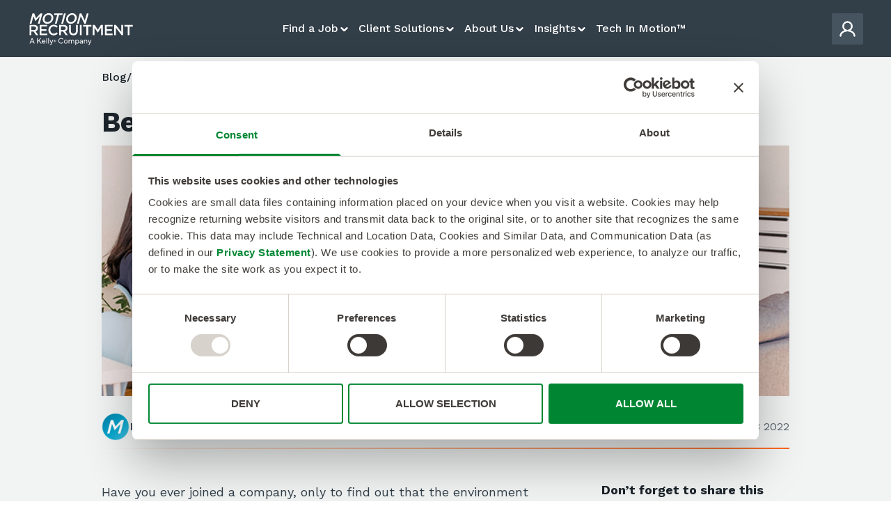

--- FILE ---
content_type: text/html; charset=UTF-8
request_url: https://motionrecruitment.com/blog/be-open-not-defensive-in-your-career?o=matrixres
body_size: 32577
content:
<!doctype html><html lang="en"><head>
  <meta charset="utf-8">
  <title>Be Open, Not Defensive in Your Career</title>
  
  <link rel="shortcut icon" href="https://motionrecruitment.com/hubfs/favicon-4.ico">
  <link rel="icon" type="image/png" sizes="16x16" href="https://motionrecruitment.com/hubfs/raw_assets/public/motion-recruitment-theme/images/favicons/favicon-16x16.png">
  <link rel="icon" type="image/png" sizes="32x32" href="https://motionrecruitment.com/hubfs/raw_assets/public/motion-recruitment-theme/images/favicons/favicon-32x32.png">
  <link rel="apple-touch-icon" sizes="180x180" href="https://motionrecruitment.com/hubfs/raw_assets/public/motion-recruitment-theme/images/favicons/apple-touch-icon.png">
  
  <meta name="description" content="The advantages of being open rather than defensive when facing conflict in your career.">
  <link rel="stylesheet" href="https://cdn.jsdelivr.net/npm/swiper@8/swiper-bundle.min.css" media="all">
  
  
  
  
  
  
  
  
  <meta name="viewport" content="width=device-width, initial-scale=1">

    
    <meta property="og:description" content="The advantages of being open rather than defensive when facing conflict in your career.">
    <meta property="og:title" content="Be Open, Not Defensive in Your Career">
    <meta name="twitter:description" content="The advantages of being open rather than defensive when facing conflict in your career.">
    <meta name="twitter:title" content="Be Open, Not Defensive in Your Career">

    

    
  <link rel="stylesheet" href="https://cdn.jsdelivr.net/npm/swiper@11/swiper-bundle.min.css">

    <style>
a.cta_button{-moz-box-sizing:content-box !important;-webkit-box-sizing:content-box !important;box-sizing:content-box !important;vertical-align:middle}.hs-breadcrumb-menu{list-style-type:none;margin:0px 0px 0px 0px;padding:0px 0px 0px 0px}.hs-breadcrumb-menu-item{float:left;padding:10px 0px 10px 10px}.hs-breadcrumb-menu-divider:before{content:'›';padding-left:10px}.hs-featured-image-link{border:0}.hs-featured-image{float:right;margin:0 0 20px 20px;max-width:50%}@media (max-width: 568px){.hs-featured-image{float:none;margin:0;width:100%;max-width:100%}}.hs-screen-reader-text{clip:rect(1px, 1px, 1px, 1px);height:1px;overflow:hidden;position:absolute !important;width:1px}
</style>

<link rel="stylesheet" href="https://motionrecruitment.com/hubfs/hub_generated/template_assets/1/94479736855/1765232097326/template_tw-output.min.css">
<link rel="stylesheet" href="https://motionrecruitment.com/hubfs/hub_generated/template_assets/1/94487021327/1765232096199/template_main.min.css">
<link rel="stylesheet" href="https://motionrecruitment.com/hubfs/hub_generated/template_assets/1/184123768692/1765232097364/template_blog.min.css">
<link rel="stylesheet" href="https://motionrecruitment.com/hubfs/hub_generated/template_assets/1/94474678959/1765232099300/template_theme-overrides.min.css">
<link rel="stylesheet" href="https://motionrecruitment.com/hubfs/hub_generated/template_assets/1/179903171072/1765232099284/template__header-redesign.min.css">
<link rel="stylesheet" href="https://motionrecruitment.com/hubfs/hub_generated/module_assets/1/179950915759/1745940084975/module_find-a-job.min.css">
<link rel="stylesheet" href="https://motionrecruitment.com/hubfs/hub_generated/module_assets/1/179941754163/1743133939743/module_client-solutions.min.css">
<link rel="stylesheet" href="https://motionrecruitment.com/hubfs/hub_generated/module_assets/1/179941752665/1747339807297/module_about-us.min.css">
<link rel="stylesheet" href="https://motionrecruitment.com/hubfs/hub_generated/module_assets/1/180416267776/1762549032710/module_insights.min.css">
<link rel="stylesheet" href="https://motionrecruitment.com/hubfs/hub_generated/module_assets/1/180036260433/1743133943361/module_nav-login.min.css">
<link rel="stylesheet" href="https://motionrecruitment.com/hubfs/hub_generated/module_assets/1/179979598225/1745940050461/module_search-jobs.min.css">

  <style>
    #hs_cos_wrapper_blog-post-common .post-breadcrumbs {
  padding:24px 0 32px;
  display:flex;
  align-items:center;
  gap:10px;
  flex-wrap:wrap;
  font-size:16px;
  color:#1D252C;
  line-height:1.5;
  font-weight:500;
}

#hs_cos_wrapper_blog-post-common .post-breadcrumbs a,
#hs_cos_wrapper_blog-post-common .post-breadcrumbs p {
  font-size:16px;
  color:#1D252C;
  line-height:1.5;
  font-weight:500;
  white-space:nowrap;
}

#hs_cos_wrapper_blog-post-common .post-breadcrumbs a:hover { text-decoration:underline; }

#hs_cos_wrapper_blog-post-common .post-breadcrumbs p { color:#5B6670; }

#hs_cos_wrapper_blog-post-common .post-title {
  margin-bottom:12px;
  font-size:40px;
  line-height:1.07;
  font-weight:700;
  color:#1D252C;
  position:relative;
}

#hs_cos_wrapper_blog-post-common .post-summary-header {
  display:flex;
  align-items:center;
  justify-content:space-between;
  gap:15px;
  padding-bottom:8px;
  position:relative;
}

#hs_cos_wrapper_blog-post-common .post-summary-header::before {
  content:'';
  position:absolute;
  top:calc(100% + 2px);
  left:0;
  width:100%;
  height:2px;
  background:linear-gradient(90deg,rgba(0,0,0,0) 0%,#FF671D 100%);
}

#hs_cos_wrapper_blog-post-common .post-featured-image {
  width:100%;
  object-fit:cover;
  aspect-ratio:2/1;
  margin-bottom:24px;
}

#hs_cos_wrapper_blog-post-common .post-author {
  display:flex;
  align-items:center;
  gap:12px;
}

#hs_cos_wrapper_blog-post-common .post-author img {
  width:40px;
  height:40px;
  border-radius:50%;
  overflow:hidden;
  object-fit:cover;
}

#hs_cos_wrapper_blog-post-common .post-author p {
  font-size:16px;
  font-weight:500;
  color:#323E48;
  line-height:1.5;
}

#hs_cos_wrapper_blog-post-common .post-metadata {
  font-size:16px;
  color:#5B6670;
  line-height:1.17;
}

@media (max-width:1024px) {
  #hs_cos_wrapper_blog-post-common .post-breadcrumbs {
    font-size:14px;
    padding:20px 0;
    flex-wrap:nowrap;
    overflow-y:auto;
    -ms-overflow-style:none;
    scrollbar-width:none;
  }

  #hs_cos_wrapper_blog-post-common .post-breadcrumbs::-webkit-scrollbar { display:none; }

  #hs_cos_wrapper_blog-post-common .post-title {
    font-size:36px;
    line-height:140%;
    margin-bottom:20px;
  }

  #hs_cos_wrapper_blog-post-common .post-summary-header { margin-bottom:0; }
}

@media (max-width:768px) {
  #hs_cos_wrapper_blog-post-common .post-title {
    font-size:28px;
    line-height:36px;
    margin-bottom:16px;
  }

  #hs_cos_wrapper_blog-post-common .post-metadata { font-size:14px; }
}

@media (max-width:560px) {
  #hs_cos_wrapper_blog-post-common .post-summary-header {
    flex-direction:column;
    align-items:start;
    gap:8px;
  }
}

 </style>

<link rel="stylesheet" href="https://motionrecruitment.com/hubfs/hub_generated/module_assets/1/181314425985/1740819115437/module_share-blog-post.min.css">

<style>
  #hs_cos_wrapper_share-blog-post .share-blog-post__title_short { display:none; }

#hs_cos_wrapper_share-blog-post .share-blog-post__title_custom { display:block; }

@media (max-width:1024px) {
  #hs_cos_wrapper_share-blog-post .share-blog-post__title .share-blog-post__title_short { display:none; }

  #hs_cos_wrapper_share-blog-post .share-blog-post__title .share-blog-post__title_custom { display:block; }

  #hs_cos_wrapper_share-blog-post .share-blog-post__list { flex-direction:row; }

  #hs_cos_wrapper_share-blog-post .share-blog-post {
    align-items:center;
    width:100%;
  }

  #hs_cos_wrapper_share-blog-post .share-blog-post_sidebar .share-blog-post__title .share-blog-post__title_short { display:block; }

  #hs_cos_wrapper_share-blog-post .share-blog-post_sidebar .share-blog-post__title .share-blog-post__title_custom { display:none; }

  #hs_cos_wrapper_share-blog-post .share-blog-post_sidebar .share-blog-post__title {
    width:fit-content;
    justify-content:center;
  }

  #hs_cos_wrapper_share-blog-post .share-blog-post_sidebar .share-blog-post__list {
    flex-direction:column;
    align-items:start;
  }

  #hs_cos_wrapper_share-blog-post .share-blog-post_sidebar .share-blog-post {
    width:fit-content;
    align-items:center;
  }
}

@media (max-width:768px) {
  #hs_cos_wrapper_share-blog-post .share-blog-post_sidebar .share-blog-post__list {
    flex-direction:row;
    align-items:center;
  }
}

</style>

<link rel="stylesheet" href="https://motionrecruitment.com/hubfs/hub_generated/module_assets/1/181312803995/1743133945348/module_blog-subscription-simple-form.min.css">

  <style>
    @media (max-width:1024px) {
  #hs_cos_wrapper_blog-subscription-simple-form .blog-subscription-simple-form { display:block; }

  #hs_cos_wrapper_blog-subscription-simple-form .blog-subscription-simple-form.is-side-bar { display:none; }
}

  </style>


  <style>
    #hs_cos_wrapper_blog-author .blog-author {
  display:flex;
  gap:16px;
  align-items:center;
  padding-top:30px;
  margin-top:30px;
  position:relative;
  width:100%;
}

#hs_cos_wrapper_blog-author .blog-author::before {
  background:linear-gradient(90deg,transparent,#ff671d);
  content:"";
  height:2px;
  left:0;
  right:0;
  position:absolute;
  top:0;
}

#hs_cos_wrapper_blog-author .blog-author__content { flex-grow:1; }

#hs_cos_wrapper_blog-author .blog-author__details {
  display:flex;
  align-items:center;
  justify-content:space-between;
  gap:10px;
}

#hs_cos_wrapper_blog-author .blog-author__link {
  display:flex;
  gap:4px;
  align-items:center;
}

#hs_cos_wrapper_blog-author .blog-author__link span {
  font-size:16px;
  font-weight:600;
  line-height:normal;
  color:#5B6670;
}

#hs_cos_wrapper_blog-author .blog-author__name {
  color:#1D252C;
  font-size:18px;
  font-weight:500;
  line-height:normal;
  margin:0;
}

#hs_cos_wrapper_blog-author .blog-author__role {
  color:#323E48;
  font-size:18px;
  font-weight:400;
  line-height:120%;
  margin:0px;
  margin-top:7px;
}

#hs_cos_wrapper_blog-author .blog-author__img-wrapper {
  width:126px;
  height:126px;
  min-width:126px;
  overflow:hidden;
  border-radius:50%;
}

#hs_cos_wrapper_blog-author .blog-author__img-wrapper.blog-author__img-wrapper_small {
  width:80px;
  height:80px;
  min-width:80px;
}

#hs_cos_wrapper_blog-author .blog-author__img-wrapper img {
  width:100%;
  height:100%;
  object-fit:cover;
}

#hs_cos_wrapper_blog-author .blog-author__description {
  overflow:hidden;
  color:#5B6670;
  text-overflow:ellipsis;
  font-size:16px;
  font-weight:400;
  line-height:24px;
  display:-webkit-box;
  -webkit-box-orient:vertical;
  -webkit-line-clamp:2;
  align-self:stretch;
  margin:0;
  margin-top:12px;
}

@media (max-width:1024px) {
  #hs_cos_wrapper_blog-author .blog-author { margin-top:0; }
}

@media (max-width:520px) {
  #hs_cos_wrapper_blog-author .blog-author__img-wrapper {
    width:96px;
    height:96px;
    min-width:96px;
  }

  #hs_cos_wrapper_blog-author .blog-author__link span { display:none; }
}

  </style>


  <style>
    #hs_cos_wrapper_related-posts-side-bar .related-posts {
  display:flex;
  gap:24px;
  flex-direction:column;
}

#hs_cos_wrapper_related-posts-side-bar .related-posts__header {
  display:flex;
  justify-content:space-between;
  align-items:center;
  text-decoration:none;
  color:#000;
  transition:all 0.3s ease-in;
}

#hs_cos_wrapper_related-posts-side-bar .related-posts__title {
  font-size:20px;
  font-weight:600;
  line-height:120%;
  margin:0;
  color:#000;
}

#hs_cos_wrapper_related-posts-side-bar .related-posts__header:hover { color:#323E48; }

#hs_cos_wrapper_related-posts-side-bar .related-posts__cards {
  display:flex;
  flex-direction:column;
  gap:24px;
  list-style:none;
  margin:0;
  padding:0;
}

#hs_cos_wrapper_related-posts-side-bar .related-posts__post a {
  display:flex;
  padding:12px;
  flex-direction:column;
  align-items:flex-start;
  gap:10px;
  border-radius:4px;
  align-self:stretch;
  background-color:#ffffff;
  text-decoration:none;
  transition:all 0.3s ease-in;
}

#hs_cos_wrapper_related-posts-side-bar .related-posts__post a:hover { box-shadow:rgba(149,157,165,0.2) 0px 8px 24px; }

#hs_cos_wrapper_related-posts-side-bar .related-posts__author-info {
  display:flex;
  align-items:center;
  margin-bottom:10px;
}

#hs_cos_wrapper_related-posts-side-bar .related-posts__author-img {
  width:40px;
  height:40px;
  border-radius:50%;
  margin-right:12px;
}

#hs_cos_wrapper_related-posts-side-bar .related-posts__author-name {
  color:#323E48;
  font-size:16px;
  font-weight:500;
  line-height:24px;
}

#hs_cos_wrapper_related-posts-side-bar .related-posts__post-title {
  color:#323E48;
  font-size:20px;
  font-weight:600;
  line-height:120%;
  margin:0;
}

@media (max-width:1024px) {
  #hs_cos_wrapper_related-posts-side-bar .related-posts { display:none; }
}

  </style>

<link rel="stylesheet" href="https://motionrecruitment.com/hubfs/hub_generated/template_assets/1/183848672329/1765232098420/template_job-cards.min.css">
<link rel="stylesheet" href="https://motionrecruitment.com/hubfs/hub_generated/module_assets/1/181331784587/1765450257178/module_job-cards.min.css">
<link rel="stylesheet" href="https://motionrecruitment.com/hubfs/hub_generated/template_assets/1/179771382942/1765232096023/template__forms-redesign.min.css">
<link rel="stylesheet" href="https://motionrecruitment.com/hubfs/hub_generated/module_assets/1/178224117680/1743133926964/module_redesigned-cta.min.css">

  <style>
    #hs_cos_wrapper_redesigned-cta .redesigned-cta__wrapper {
  background:#1D252C;
  color:#fff;
}

#hs_cos_wrapper_redesigned-cta .redesigned-cta__content {
  max-width:600px;
  width:100%;
  display:flex;
  flex-direction:column;
  align-items:center;
  justify-content:center;
}

  </style>


  <style>
    #hs_cos_wrapper_selected-posts-with-slider .selected-posts__row { overflow:hidden; }

#hs_cos_wrapper_selected-posts-with-slider .selected-posts__wrapper {
  background-color:#fff;
  margin:0;
  margin-bottom:0px;
  margin-top:0px;
  padding-bottom:80px;
  padding-top:80px;
}

@media (max-width:768px) {
  #hs_cos_wrapper_selected-posts-with-slider .selected-posts__wrapper {
    margin-bottom:0px;
    margin-top:0px;
    padding-bottom:60px;
    padding-top:60px;
  }
}

  </style>

<link rel="stylesheet" href="https://motionrecruitment.com/hubfs/hub_generated/template_assets/1/178572293491/1765232098745/template_blog-slider.min.css">
<link rel="stylesheet" href="https://motionrecruitment.com/hubfs/hub_generated/template_assets/1/178847344430/1765232097291/template_blog-redesign.min.css">
<link rel="stylesheet" href="https://motionrecruitment.com/hubfs/hub_generated/module_assets/1/183323677846/1765450277755/module_related-jobs-slider.css">

<style>
  #hs_cos_wrapper_related-jobs-slider .only-desktop { display:none; }

#hs_cos_wrapper_related-jobs-slider .only-mobile { display:none; }

#hs_cos_wrapper_related-jobs-slider .hidden { display:none; }

#hs_cos_wrapper_related-jobs-slider .show-all { display:block; }

@media (min-width:1025px) {
  #hs_cos_wrapper_related-jobs-slider .only-desktop { display:block; }
}

@media (max-width:1024px) {
  #hs_cos_wrapper_related-jobs-slider .only-mobile { display:block; }
}

</style>

<link rel="stylesheet" href="https://motionrecruitment.com/hubfs/hub_generated/module_assets/1/94479711357/1743133894886/module_social-follow.min.css">

  <style>
    #hs_cos_wrapper_module_16698054657562 .social-links {}

#hs_cos_wrapper_module_16698054657562 .social-links__link {}

#hs_cos_wrapper_module_16698054657562 .social-links__icon {}

#hs_cos_wrapper_module_16698054657562 .social-links__icon svg {
  height:24px;
  width:24px;
}

  </style>

<link rel="stylesheet" href="https://motionrecruitment.com/hubfs/hub_generated/module_assets/1/94487042638/1743133896954/module_footer-menu.min.css">
<style>
  @font-face {
    font-family: "Work Sans";
    font-weight: 800;
    font-style: normal;
    font-display: swap;
    src: url("/_hcms/googlefonts/Work_Sans/800.woff2") format("woff2"), url("/_hcms/googlefonts/Work_Sans/800.woff") format("woff");
  }
  @font-face {
    font-family: "Work Sans";
    font-weight: 700;
    font-style: normal;
    font-display: swap;
    src: url("/_hcms/googlefonts/Work_Sans/700.woff2") format("woff2"), url("/_hcms/googlefonts/Work_Sans/700.woff") format("woff");
  }
  @font-face {
    font-family: "Work Sans";
    font-weight: 600;
    font-style: normal;
    font-display: swap;
    src: url("/_hcms/googlefonts/Work_Sans/600.woff2") format("woff2"), url("/_hcms/googlefonts/Work_Sans/600.woff") format("woff");
  }
  @font-face {
    font-family: "Work Sans";
    font-weight: 400;
    font-style: normal;
    font-display: swap;
    src: url("/_hcms/googlefonts/Work_Sans/regular.woff2") format("woff2"), url("/_hcms/googlefonts/Work_Sans/regular.woff") format("woff");
  }
  @font-face {
    font-family: "Work Sans";
    font-weight: 700;
    font-style: normal;
    font-display: swap;
    src: url("/_hcms/googlefonts/Work_Sans/700.woff2") format("woff2"), url("/_hcms/googlefonts/Work_Sans/700.woff") format("woff");
  }
</style>

    

    
<!--  Added by GoogleAnalytics4 integration -->
<script>
var _hsp = window._hsp = window._hsp || [];
window.dataLayer = window.dataLayer || [];
function gtag(){dataLayer.push(arguments);}

var useGoogleConsentModeV2 = true;
var waitForUpdateMillis = 1000;


if (!window._hsGoogleConsentRunOnce) {
  window._hsGoogleConsentRunOnce = true;

  gtag('consent', 'default', {
    'ad_storage': 'denied',
    'analytics_storage': 'denied',
    'ad_user_data': 'denied',
    'ad_personalization': 'denied',
    'wait_for_update': waitForUpdateMillis
  });

  if (useGoogleConsentModeV2) {
    _hsp.push(['useGoogleConsentModeV2'])
  } else {
    _hsp.push(['addPrivacyConsentListener', function(consent){
      var hasAnalyticsConsent = consent && (consent.allowed || (consent.categories && consent.categories.analytics));
      var hasAdsConsent = consent && (consent.allowed || (consent.categories && consent.categories.advertisement));

      gtag('consent', 'update', {
        'ad_storage': hasAdsConsent ? 'granted' : 'denied',
        'analytics_storage': hasAnalyticsConsent ? 'granted' : 'denied',
        'ad_user_data': hasAdsConsent ? 'granted' : 'denied',
        'ad_personalization': hasAdsConsent ? 'granted' : 'denied'
      });
    }]);
  }
}

gtag('js', new Date());
gtag('set', 'developer_id.dZTQ1Zm', true);
gtag('config', 'G-H1YV6T7EQ3');
</script>
<script async src="https://www.googletagmanager.com/gtag/js?id=G-H1YV6T7EQ3"></script>

<!-- /Added by GoogleAnalytics4 integration -->

<!--  Added by GoogleTagManager integration -->
<script>
var _hsp = window._hsp = window._hsp || [];
window.dataLayer = window.dataLayer || [];
function gtag(){dataLayer.push(arguments);}

var useGoogleConsentModeV2 = true;
var waitForUpdateMillis = 1000;



var hsLoadGtm = function loadGtm() {
    if(window._hsGtmLoadOnce) {
      return;
    }

    if (useGoogleConsentModeV2) {

      gtag('set','developer_id.dZTQ1Zm',true);

      gtag('consent', 'default', {
      'ad_storage': 'denied',
      'analytics_storage': 'denied',
      'ad_user_data': 'denied',
      'ad_personalization': 'denied',
      'wait_for_update': waitForUpdateMillis
      });

      _hsp.push(['useGoogleConsentModeV2'])
    }

    (function(w,d,s,l,i){w[l]=w[l]||[];w[l].push({'gtm.start':
    new Date().getTime(),event:'gtm.js'});var f=d.getElementsByTagName(s)[0],
    j=d.createElement(s),dl=l!='dataLayer'?'&l='+l:'';j.async=true;j.src=
    'https://www.googletagmanager.com/gtm.js?id='+i+dl;f.parentNode.insertBefore(j,f);
    })(window,document,'script','dataLayer','GTM-MLHF5RK');

    window._hsGtmLoadOnce = true;
};

_hsp.push(['addPrivacyConsentListener', function(consent){
  if(consent.allowed || (consent.categories && consent.categories.analytics)){
    hsLoadGtm();
  }
}]);

</script>

<!-- /Added by GoogleTagManager integration -->



<meta property="og:image" content="https://motionrecruitment.com/hubfs/Imported_Blog_Media/open-not-defensive-2.jpg">
<meta property="og:image:width" content="813">
<meta property="og:image:height" content="296">

<meta name="twitter:image" content="https://motionrecruitment.com/hubfs/Imported_Blog_Media/open-not-defensive-2.jpg">


<meta property="og:url" content="https://motionrecruitment.com/blog/be-open-not-defensive-in-your-career">
<meta name="twitter:card" content="summary_large_image">

<link rel="canonical" href="https://motionrecruitment.com/blog/be-open-not-defensive-in-your-career">

<meta property="og:type" content="article">
<link rel="alternate" type="application/rss+xml" href="https://motionrecruitment.com/blog/rss.xml">
<meta name="twitter:domain" content="motionrecruitment.com">
<script src="//platform.linkedin.com/in.js" type="text/javascript">
    lang: en_US
</script>

<meta http-equiv="content-language" content="en">






  
  <script src="//rum-static.pingdom.net/pa-65ce895f68cac40012000752.js" async></script>
<meta name="generator" content="HubSpot"></head>

<body>
<!--  Added by GoogleTagManager integration -->
<noscript><iframe src="https://www.googletagmanager.com/ns.html?id=GTM-MLHF5RK" height="0" width="0" style="display:none;visibility:hidden"></iframe></noscript>

<!-- /Added by GoogleTagManager integration -->

  <div class="body-wrapper   hs-content-id-133958758194 hs-blog-post hs-blog-id-5926260032 min-h-screen flex flex-col">
    
    <div data-global-resource-path="motion-recruitment-theme/templates/partials/header-new.html">











<header class="header-wrapper">
  <div class="header-inner">
    <div class="header-inner__logo">
     <div id="hs_cos_wrapper_header-logo" class="hs_cos_wrapper hs_cos_wrapper_widget hs_cos_wrapper_type_module widget-type-logo" style="" data-hs-cos-general-type="widget" data-hs-cos-type="module">
  






















  
  <span id="hs_cos_wrapper_header-logo_hs_logo_widget" class="hs_cos_wrapper hs_cos_wrapper_widget hs_cos_wrapper_type_logo" style="" data-hs-cos-general-type="widget" data-hs-cos-type="logo"><a href="http://www.motionrecruitment.com" id="hs-link-header-logo_hs_logo_widget" style="border-width:0px;border:0px;"><img src="https://motionrecruitment.com/hubfs/motion-recruitment.svg" class="hs-image-widget " height="42" style="height: auto;width:130px;border-width:0px;border:0px;" width="130" alt="motion-recruitment" title="motion-recruitment"></a></span>
</div>
    </div>
    
    <div class="header__menu-wrapper">
      <div class="header__menu-wrapper-content">
        <nav class="header__menu-navigation">
          <ul class="menu-navigation__list">
            <li class="menu-navigation__item-wrapper">
              <div tabindex="0" class="menu-navigation__item">
                Find a Job

                 <svg xmlns="http://www.w3.org/2000/svg" width="17" height="17" viewbox="0 0 17 17" fill="none">
                    <path d="M12.5 7.16666L8.9714 10.6953C8.71106 10.9556 8.28894 10.9556 8.0286 10.6953L4.5 7.16666" stroke="white" stroke-width="2" stroke-linecap="round" />
                    <path d="M12.5 7.16666L8.9714 10.6953C8.71106 10.9556 8.28894 10.9556 8.0286 10.6953L4.5 7.16666" stroke="white" stroke-width="2" stroke-linecap="round" />
                  </svg>
              </div>

              <div id="hs_cos_wrapper_navigation-find-a-job" class="hs_cos_wrapper hs_cos_wrapper_widget hs_cos_wrapper_type_module" style="" data-hs-cos-general-type="widget" data-hs-cos-type="module">






<div id="find-a-job-dropdown" class="nav-item__dropdown-container">
  
    <div class="nav-dropdown__banner banner-desktop">
      <div class="banner__primary">
        
          <img alt="2026 Tech Salary Guide" class="nav-dropdown__banner-icon" src="https://motionrecruitment.com/hubfs/book%20opened.svg">
        
        <a href="https://motionrecruitment.com/it-salary" class="nav-banner__link clickable-parent" target="_self">
          2026 Tech Salary Guide
        </a>
      </div>
      
      
         <p class="banner__secondary">Uncover how market trends and salaries have shifted across 100+ tech roles.</p>
       
    </div>
  

  <div class="nav-item__dropdown-content two-cols-nav-container">
    <div class="nav-item__dropdown-col">
      
      <div class="nav-dropdown__main-item" tabindex="0" data-inner-content-id="side-nav_find-a-job-0">
        <div class="nav-dropdown__main-item-container">
          <div class="nav-dropdown__icon-with-border">
            
              <img src="https://motionrecruitment.com/hubfs/icon.svg" alt="Search Jobs">
            
          </div>
          <div class="nav-dropdown__main-item-details">
            <a target="_self" href="https://motionrecruitment.com/tech-jobs" class="nav-dropdown__title">Search Jobs</a>
            <p class="nav-dropdown__description">Find your next role by applying to the latest technology job openings.</p>
            <a target="_self" href="https://motionrecruitment.com/tech-jobs" class="nav-dropdown__link">
              Search All Jobs
              <svg xmlns="http://www.w3.org/2000/svg" width="20" height="21" viewbox="0 0 20 21" fill="none">
                <path d="M12.025 5.10834L17.0834 10.1667L12.025 15.225" stroke="currentColor" stroke-width="1.5" stroke-miterlimit="10" stroke-linecap="round" stroke-linejoin="round" />
                <path opacity="0.4" d="M2.91669 10.1667H16.9417" stroke="currentColor" stroke-width="1.5" stroke-miterlimit="10" stroke-linecap="round" stroke-linejoin="round" />
              </svg>
            </a>
          </div>
        </div>
      </div>
      <a target="_self" href="https://motionrecruitment.com/tech-jobs" class="nav-dropdown__main-item_mobile main-item__link_mobile">
        <div class="main-item__content_mobile">
          <div class="nav-dropdown__icon-with-border">
            
              <img src="https://motionrecruitment.com/hubfs/icon.svg" alt="Search Jobs">
            
          </div>
          <p class="nav-dropdown__title">Search Jobs</p>
        </div>
        <svg xmlns="http://www.w3.org/2000/svg" width="20" height="20" viewbox="0 0 20 20" fill="none">
          <path d="M12.0249 4.94141L17.0832 9.99974L12.0249 15.0581" stroke="currentColor" stroke-width="1.5" stroke-miterlimit="10" stroke-linecap="round" stroke-linejoin="round" />
          <path d="M12.0249 4.94141L17.0832 9.99974L12.0249 15.0581" stroke="currentColor" stroke-width="1.5" stroke-miterlimit="10" stroke-linecap="round" stroke-linejoin="round" />
          <g opacity="0.4">
            <path d="M2.91675 10H16.9417" stroke="currentColor" stroke-width="1.5" stroke-miterlimit="10" stroke-linecap="round" stroke-linejoin="round" />
            <path d="M2.91675 10H16.9417" stroke="currentColor" stroke-width="1.5" stroke-miterlimit="10" stroke-linecap="round" stroke-linejoin="round" />
          </g>
        </svg>
      </a>
      
      <div class="nav-dropdown__main-item" tabindex="0" data-inner-content-id="side-nav_find-a-job-1">
        <div class="nav-dropdown__main-item-container">
          <div class="nav-dropdown__icon-with-border">
            
              <img src="https://motionrecruitment.com/hubfs/material-symbols_contract-outline.svg" alt="Contract Jobs">
            
          </div>
          <div class="nav-dropdown__main-item-details">
            <a target="_self" href="https://motionrecruitment.com/tech-jobs/contract" class="nav-dropdown__title">Contract Jobs</a>
            <p class="nav-dropdown__description">Browse urgent contract roles to find the right opportunity for your career path.</p>
            <a target="_self" href="https://motionrecruitment.com/tech-jobs/contract" class="nav-dropdown__link">
              Search Contract Jobs
              <svg xmlns="http://www.w3.org/2000/svg" width="20" height="21" viewbox="0 0 20 21" fill="none">
                <path d="M12.025 5.10834L17.0834 10.1667L12.025 15.225" stroke="currentColor" stroke-width="1.5" stroke-miterlimit="10" stroke-linecap="round" stroke-linejoin="round" />
                <path opacity="0.4" d="M2.91669 10.1667H16.9417" stroke="currentColor" stroke-width="1.5" stroke-miterlimit="10" stroke-linecap="round" stroke-linejoin="round" />
              </svg>
            </a>
          </div>
        </div>
      </div>
      <a target="_self" href="https://motionrecruitment.com/tech-jobs/contract" class="nav-dropdown__main-item_mobile main-item__link_mobile">
        <div class="main-item__content_mobile">
          <div class="nav-dropdown__icon-with-border">
            
              <img src="https://motionrecruitment.com/hubfs/material-symbols_contract-outline.svg" alt="Contract Jobs">
            
          </div>
          <p class="nav-dropdown__title">Contract Jobs</p>
        </div>
        <svg xmlns="http://www.w3.org/2000/svg" width="20" height="20" viewbox="0 0 20 20" fill="none">
          <path d="M12.0249 4.94141L17.0832 9.99974L12.0249 15.0581" stroke="currentColor" stroke-width="1.5" stroke-miterlimit="10" stroke-linecap="round" stroke-linejoin="round" />
          <path d="M12.0249 4.94141L17.0832 9.99974L12.0249 15.0581" stroke="currentColor" stroke-width="1.5" stroke-miterlimit="10" stroke-linecap="round" stroke-linejoin="round" />
          <g opacity="0.4">
            <path d="M2.91675 10H16.9417" stroke="currentColor" stroke-width="1.5" stroke-miterlimit="10" stroke-linecap="round" stroke-linejoin="round" />
            <path d="M2.91675 10H16.9417" stroke="currentColor" stroke-width="1.5" stroke-miterlimit="10" stroke-linecap="round" stroke-linejoin="round" />
          </g>
        </svg>
      </a>
      
      <div class="nav-dropdown__main-item" tabindex="0" data-inner-content-id="side-nav_find-a-job-2">
        <div class="nav-dropdown__main-item-container">
          <div class="nav-dropdown__icon-with-border">
            
              <img src="https://motionrecruitment.com/hubfs/briefcase.svg" alt="Work with Us">
            
          </div>
          <div class="nav-dropdown__main-item-details">
            <a target="_self" href="https://motionrecruitment.com/candidates" class="nav-dropdown__title">Work with Us</a>
            <p class="nav-dropdown__description">Partner with one of our highly specialized technical recruiters to help you find top tech jobs across North America. </p>
            <a target="_self" href="https://motionrecruitment.com/candidates" class="nav-dropdown__link">
              Find a Recruiter
              <svg xmlns="http://www.w3.org/2000/svg" width="20" height="21" viewbox="0 0 20 21" fill="none">
                <path d="M12.025 5.10834L17.0834 10.1667L12.025 15.225" stroke="currentColor" stroke-width="1.5" stroke-miterlimit="10" stroke-linecap="round" stroke-linejoin="round" />
                <path opacity="0.4" d="M2.91669 10.1667H16.9417" stroke="currentColor" stroke-width="1.5" stroke-miterlimit="10" stroke-linecap="round" stroke-linejoin="round" />
              </svg>
            </a>
          </div>
        </div>
      </div>
      <a target="_self" href="https://motionrecruitment.com/candidates" class="nav-dropdown__main-item_mobile main-item__link_mobile">
        <div class="main-item__content_mobile">
          <div class="nav-dropdown__icon-with-border">
            
              <img src="https://motionrecruitment.com/hubfs/briefcase.svg" alt="Work with Us">
            
          </div>
          <p class="nav-dropdown__title">Work with Us</p>
        </div>
        <svg xmlns="http://www.w3.org/2000/svg" width="20" height="20" viewbox="0 0 20 20" fill="none">
          <path d="M12.0249 4.94141L17.0832 9.99974L12.0249 15.0581" stroke="currentColor" stroke-width="1.5" stroke-miterlimit="10" stroke-linecap="round" stroke-linejoin="round" />
          <path d="M12.0249 4.94141L17.0832 9.99974L12.0249 15.0581" stroke="currentColor" stroke-width="1.5" stroke-miterlimit="10" stroke-linecap="round" stroke-linejoin="round" />
          <g opacity="0.4">
            <path d="M2.91675 10H16.9417" stroke="currentColor" stroke-width="1.5" stroke-miterlimit="10" stroke-linecap="round" stroke-linejoin="round" />
            <path d="M2.91675 10H16.9417" stroke="currentColor" stroke-width="1.5" stroke-miterlimit="10" stroke-linecap="round" stroke-linejoin="round" />
          </g>
        </svg>
      </a>
      
    </div>

    <div class="nav-item__dropdown-col-content">
      <div tabindex="0" id="side-nav_find-a-job-0" class="two-columns-dropdown__content-item job-search-content__inner">
        <div class="job-search__search-bar">
          <div class="search-bar__input-wrapper">
            <svg xmlns="http://www.w3.org/2000/svg" width="24" height="24" viewbox="0 0 24 24" fill="none">
              <path d="M22 22L17.5 17.5M20 11C20 15.9706 15.9706 20 11 20C6.02944 20 2 15.9706 2 11C2 6.02944 6.02944 2 11 2C15.9706 2 20 6.02944 20 11Z" stroke="black" stroke-width="2" stroke-linecap="round" />
            </svg>
            <input id="find-a-job-search-input" class="search-bar__input" placeholder="Search for a job title, skills...">
          </div>
          <button id="find-a-job-search-btn" class="search-bar__button">Search All Jobs</button>
        </div>

        <span class="gray-separator"></span>

        <div class="two-columns-dropdown__content-columns">
          <ul class="nav-dropdown__submenu">
            
            <li>
              <div tabindex="0" class="nav-dropdown__submenu-item" data-inner-content-id="find-a-job-first-tab-inner-0">
                <div class="nav-dropdown__submenu-item-heading">
                  
                    <img src="https://motionrecruitment.com/hubfs/security.svg" alt="Cybersecurity">
                  
                  <p class="nav-dropdown__submenu-item-title">Cybersecurity</p>
                </div>

                <div class="nav-dropdown__submenu-item-arrows">
                  <svg xmlns="http://www.w3.org/2000/svg" width="20" height="20" viewbox="0 0 20 20" fill="none">
                    <path d="M10.4167 15C10.4167 15 15.4166 11.3176 15.4167 9.99996C15.4167 8.68237 10.4167 5 10.4167 5" stroke="#007DA5" stroke-width="1.5" stroke-linecap="round" stroke-linejoin="round" />
                    <path d="M4.58337 15C4.58337 15 9.58332 11.3176 9.58333 9.99996C9.58334 8.68237 4.58333 5 4.58333 5" stroke="#007DA5" stroke-width="1.5" stroke-linecap="round" stroke-linejoin="round" />
                  </svg>
                  <svg xmlns="http://www.w3.org/2000/svg" width="20" height="21" viewbox="0 0 20 21" fill="none">
                    <path d="M12.025 5.10834L17.0834 10.1667L12.025 15.225" stroke="#007DA5" stroke-width="1.5" stroke-miterlimit="10" stroke-linecap="round" stroke-linejoin="round" />
                    <path opacity="0.4" d="M2.91669 10.1667H16.9417" stroke="#007DA5" stroke-width="1.5" stroke-miterlimit="10" stroke-linecap="round" stroke-linejoin="round" />
                  </svg>
                </div>
              </div>
            </li>
            
            <li>
              <div tabindex="0" class="nav-dropdown__submenu-item" data-inner-content-id="find-a-job-first-tab-inner-1">
                <div class="nav-dropdown__submenu-item-heading">
                  
                    <img src="https://motionrecruitment.com/hubfs/database.svg" alt="Data">
                  
                  <p class="nav-dropdown__submenu-item-title">Data</p>
                </div>

                <div class="nav-dropdown__submenu-item-arrows">
                  <svg xmlns="http://www.w3.org/2000/svg" width="20" height="20" viewbox="0 0 20 20" fill="none">
                    <path d="M10.4167 15C10.4167 15 15.4166 11.3176 15.4167 9.99996C15.4167 8.68237 10.4167 5 10.4167 5" stroke="#007DA5" stroke-width="1.5" stroke-linecap="round" stroke-linejoin="round" />
                    <path d="M4.58337 15C4.58337 15 9.58332 11.3176 9.58333 9.99996C9.58334 8.68237 4.58333 5 4.58333 5" stroke="#007DA5" stroke-width="1.5" stroke-linecap="round" stroke-linejoin="round" />
                  </svg>
                  <svg xmlns="http://www.w3.org/2000/svg" width="20" height="21" viewbox="0 0 20 21" fill="none">
                    <path d="M12.025 5.10834L17.0834 10.1667L12.025 15.225" stroke="#007DA5" stroke-width="1.5" stroke-miterlimit="10" stroke-linecap="round" stroke-linejoin="round" />
                    <path opacity="0.4" d="M2.91669 10.1667H16.9417" stroke="#007DA5" stroke-width="1.5" stroke-miterlimit="10" stroke-linecap="round" stroke-linejoin="round" />
                  </svg>
                </div>
              </div>
            </li>
            
            <li>
              <div tabindex="0" class="nav-dropdown__submenu-item" data-inner-content-id="find-a-job-first-tab-inner-2">
                <div class="nav-dropdown__submenu-item-heading">
                  
                    <img src="https://motionrecruitment.com/hubfs/bits.svg" alt="Embedded &amp; Robotics">
                  
                  <p class="nav-dropdown__submenu-item-title">Embedded &amp; Robotics</p>
                </div>

                <div class="nav-dropdown__submenu-item-arrows">
                  <svg xmlns="http://www.w3.org/2000/svg" width="20" height="20" viewbox="0 0 20 20" fill="none">
                    <path d="M10.4167 15C10.4167 15 15.4166 11.3176 15.4167 9.99996C15.4167 8.68237 10.4167 5 10.4167 5" stroke="#007DA5" stroke-width="1.5" stroke-linecap="round" stroke-linejoin="round" />
                    <path d="M4.58337 15C4.58337 15 9.58332 11.3176 9.58333 9.99996C9.58334 8.68237 4.58333 5 4.58333 5" stroke="#007DA5" stroke-width="1.5" stroke-linecap="round" stroke-linejoin="round" />
                  </svg>
                  <svg xmlns="http://www.w3.org/2000/svg" width="20" height="21" viewbox="0 0 20 21" fill="none">
                    <path d="M12.025 5.10834L17.0834 10.1667L12.025 15.225" stroke="#007DA5" stroke-width="1.5" stroke-miterlimit="10" stroke-linecap="round" stroke-linejoin="round" />
                    <path opacity="0.4" d="M2.91669 10.1667H16.9417" stroke="#007DA5" stroke-width="1.5" stroke-miterlimit="10" stroke-linecap="round" stroke-linejoin="round" />
                  </svg>
                </div>
              </div>
            </li>
            
            <li>
              <div tabindex="0" class="nav-dropdown__submenu-item" data-inner-content-id="find-a-job-first-tab-inner-3">
                <div class="nav-dropdown__submenu-item-heading">
                  
                    <img src="https://motionrecruitment.com/hubfs/click.svg" alt="Functional">
                  
                  <p class="nav-dropdown__submenu-item-title">Functional</p>
                </div>

                <div class="nav-dropdown__submenu-item-arrows">
                  <svg xmlns="http://www.w3.org/2000/svg" width="20" height="20" viewbox="0 0 20 20" fill="none">
                    <path d="M10.4167 15C10.4167 15 15.4166 11.3176 15.4167 9.99996C15.4167 8.68237 10.4167 5 10.4167 5" stroke="#007DA5" stroke-width="1.5" stroke-linecap="round" stroke-linejoin="round" />
                    <path d="M4.58337 15C4.58337 15 9.58332 11.3176 9.58333 9.99996C9.58334 8.68237 4.58333 5 4.58333 5" stroke="#007DA5" stroke-width="1.5" stroke-linecap="round" stroke-linejoin="round" />
                  </svg>
                  <svg xmlns="http://www.w3.org/2000/svg" width="20" height="21" viewbox="0 0 20 21" fill="none">
                    <path d="M12.025 5.10834L17.0834 10.1667L12.025 15.225" stroke="#007DA5" stroke-width="1.5" stroke-miterlimit="10" stroke-linecap="round" stroke-linejoin="round" />
                    <path opacity="0.4" d="M2.91669 10.1667H16.9417" stroke="#007DA5" stroke-width="1.5" stroke-miterlimit="10" stroke-linecap="round" stroke-linejoin="round" />
                  </svg>
                </div>
              </div>
            </li>
            
            <li>
              <div tabindex="0" class="nav-dropdown__submenu-item" data-inner-content-id="find-a-job-first-tab-inner-4">
                <div class="nav-dropdown__submenu-item-heading">
                  
                    <img src="https://motionrecruitment.com/hubfs/deconstruct.svg" alt="Infrastructure">
                  
                  <p class="nav-dropdown__submenu-item-title">Infrastructure</p>
                </div>

                <div class="nav-dropdown__submenu-item-arrows">
                  <svg xmlns="http://www.w3.org/2000/svg" width="20" height="20" viewbox="0 0 20 20" fill="none">
                    <path d="M10.4167 15C10.4167 15 15.4166 11.3176 15.4167 9.99996C15.4167 8.68237 10.4167 5 10.4167 5" stroke="#007DA5" stroke-width="1.5" stroke-linecap="round" stroke-linejoin="round" />
                    <path d="M4.58337 15C4.58337 15 9.58332 11.3176 9.58333 9.99996C9.58334 8.68237 4.58333 5 4.58333 5" stroke="#007DA5" stroke-width="1.5" stroke-linecap="round" stroke-linejoin="round" />
                  </svg>
                  <svg xmlns="http://www.w3.org/2000/svg" width="20" height="21" viewbox="0 0 20 21" fill="none">
                    <path d="M12.025 5.10834L17.0834 10.1667L12.025 15.225" stroke="#007DA5" stroke-width="1.5" stroke-miterlimit="10" stroke-linecap="round" stroke-linejoin="round" />
                    <path opacity="0.4" d="M2.91669 10.1667H16.9417" stroke="#007DA5" stroke-width="1.5" stroke-miterlimit="10" stroke-linecap="round" stroke-linejoin="round" />
                  </svg>
                </div>
              </div>
            </li>
            
            <li>
              <div tabindex="0" class="nav-dropdown__submenu-item" data-inner-content-id="find-a-job-first-tab-inner-5">
                <div class="nav-dropdown__submenu-item-heading">
                  
                    <img src="https://motionrecruitment.com/hubfs/widgets.svg" alt="Product &amp; UX">
                  
                  <p class="nav-dropdown__submenu-item-title">Product &amp; UX</p>
                </div>

                <div class="nav-dropdown__submenu-item-arrows">
                  <svg xmlns="http://www.w3.org/2000/svg" width="20" height="20" viewbox="0 0 20 20" fill="none">
                    <path d="M10.4167 15C10.4167 15 15.4166 11.3176 15.4167 9.99996C15.4167 8.68237 10.4167 5 10.4167 5" stroke="#007DA5" stroke-width="1.5" stroke-linecap="round" stroke-linejoin="round" />
                    <path d="M4.58337 15C4.58337 15 9.58332 11.3176 9.58333 9.99996C9.58334 8.68237 4.58333 5 4.58333 5" stroke="#007DA5" stroke-width="1.5" stroke-linecap="round" stroke-linejoin="round" />
                  </svg>
                  <svg xmlns="http://www.w3.org/2000/svg" width="20" height="21" viewbox="0 0 20 21" fill="none">
                    <path d="M12.025 5.10834L17.0834 10.1667L12.025 15.225" stroke="#007DA5" stroke-width="1.5" stroke-miterlimit="10" stroke-linecap="round" stroke-linejoin="round" />
                    <path opacity="0.4" d="M2.91669 10.1667H16.9417" stroke="#007DA5" stroke-width="1.5" stroke-miterlimit="10" stroke-linecap="round" stroke-linejoin="round" />
                  </svg>
                </div>
              </div>
            </li>
            
            <li>
              <div tabindex="0" class="nav-dropdown__submenu-item" data-inner-content-id="find-a-job-first-tab-inner-6">
                <div class="nav-dropdown__submenu-item-heading">
                  
                    <img src="https://motionrecruitment.com/hubfs/computer.svg" alt="Software">
                  
                  <p class="nav-dropdown__submenu-item-title">Software</p>
                </div>

                <div class="nav-dropdown__submenu-item-arrows">
                  <svg xmlns="http://www.w3.org/2000/svg" width="20" height="20" viewbox="0 0 20 20" fill="none">
                    <path d="M10.4167 15C10.4167 15 15.4166 11.3176 15.4167 9.99996C15.4167 8.68237 10.4167 5 10.4167 5" stroke="#007DA5" stroke-width="1.5" stroke-linecap="round" stroke-linejoin="round" />
                    <path d="M4.58337 15C4.58337 15 9.58332 11.3176 9.58333 9.99996C9.58334 8.68237 4.58333 5 4.58333 5" stroke="#007DA5" stroke-width="1.5" stroke-linecap="round" stroke-linejoin="round" />
                  </svg>
                  <svg xmlns="http://www.w3.org/2000/svg" width="20" height="21" viewbox="0 0 20 21" fill="none">
                    <path d="M12.025 5.10834L17.0834 10.1667L12.025 15.225" stroke="#007DA5" stroke-width="1.5" stroke-miterlimit="10" stroke-linecap="round" stroke-linejoin="round" />
                    <path opacity="0.4" d="M2.91669 10.1667H16.9417" stroke="#007DA5" stroke-width="1.5" stroke-miterlimit="10" stroke-linecap="round" stroke-linejoin="round" />
                  </svg>
                </div>
              </div>
            </li>
            
          </ul>

          
          <div class="nav-dropdown__inner-submenu" tabindex="0" id="find-a-job-first-tab-inner-0">
            <ul class="nav-dropdown__inner-submenu-list">
              
              <li>
                <div class="nav-dropdown__inner-submenu-item">
                  <a target="_self" href="https://motionrecruitment.com/tech-jobs/cybersecurity" class="nav-dropdown__inner-submenu-item-title clickable-parent">Cybersecurity</a>
                  <svg xmlns="http://www.w3.org/2000/svg" width="20" height="21" viewbox="0 0 20 21" fill="none">
                    <path d="M12.025 5.10834L17.0834 10.1667L12.025 15.225" stroke="#323E48" stroke-width="1.5" stroke-miterlimit="10" stroke-linecap="round" stroke-linejoin="round" />
                    <path opacity="0.4" d="M2.91669 10.1667H16.9417" stroke="#323E48" stroke-width="1.5" stroke-miterlimit="10" stroke-linecap="round" stroke-linejoin="round" />
                  </svg>
                </div>
              </li>
              
              <li>
                <div class="nav-dropdown__inner-submenu-item">
                  <a target="_self" href="https://motionrecruitment.com/tech-jobs/network-security" class="nav-dropdown__inner-submenu-item-title clickable-parent">Network Security</a>
                  <svg xmlns="http://www.w3.org/2000/svg" width="20" height="21" viewbox="0 0 20 21" fill="none">
                    <path d="M12.025 5.10834L17.0834 10.1667L12.025 15.225" stroke="#323E48" stroke-width="1.5" stroke-miterlimit="10" stroke-linecap="round" stroke-linejoin="round" />
                    <path opacity="0.4" d="M2.91669 10.1667H16.9417" stroke="#323E48" stroke-width="1.5" stroke-miterlimit="10" stroke-linecap="round" stroke-linejoin="round" />
                  </svg>
                </div>
              </li>
              
              <li>
                <div class="nav-dropdown__inner-submenu-item">
                  <a target="_self" href="https://motionrecruitment.com/tech-jobs/security-operations" class="nav-dropdown__inner-submenu-item-title clickable-parent">Security Operations</a>
                  <svg xmlns="http://www.w3.org/2000/svg" width="20" height="21" viewbox="0 0 20 21" fill="none">
                    <path d="M12.025 5.10834L17.0834 10.1667L12.025 15.225" stroke="#323E48" stroke-width="1.5" stroke-miterlimit="10" stroke-linecap="round" stroke-linejoin="round" />
                    <path opacity="0.4" d="M2.91669 10.1667H16.9417" stroke="#323E48" stroke-width="1.5" stroke-miterlimit="10" stroke-linecap="round" stroke-linejoin="round" />
                  </svg>
                </div>
              </li>
              
              <li>
                <div class="nav-dropdown__inner-submenu-item">
                  <a target="_self" href="https://motionrecruitment.com/tech-jobs/cloud-security" class="nav-dropdown__inner-submenu-item-title clickable-parent">Cloud Security</a>
                  <svg xmlns="http://www.w3.org/2000/svg" width="20" height="21" viewbox="0 0 20 21" fill="none">
                    <path d="M12.025 5.10834L17.0834 10.1667L12.025 15.225" stroke="#323E48" stroke-width="1.5" stroke-miterlimit="10" stroke-linecap="round" stroke-linejoin="round" />
                    <path opacity="0.4" d="M2.91669 10.1667H16.9417" stroke="#323E48" stroke-width="1.5" stroke-miterlimit="10" stroke-linecap="round" stroke-linejoin="round" />
                  </svg>
                </div>
              </li>
              
              <li>
                <div class="nav-dropdown__inner-submenu-item">
                  <a target="_self" href="https://motionrecruitment.com/tech-jobs/grc-–-governance-risk-and-compliance" class="nav-dropdown__inner-submenu-item-title clickable-parent">GRC – Governance, Risk, and Compliance</a>
                  <svg xmlns="http://www.w3.org/2000/svg" width="20" height="21" viewbox="0 0 20 21" fill="none">
                    <path d="M12.025 5.10834L17.0834 10.1667L12.025 15.225" stroke="#323E48" stroke-width="1.5" stroke-miterlimit="10" stroke-linecap="round" stroke-linejoin="round" />
                    <path opacity="0.4" d="M2.91669 10.1667H16.9417" stroke="#323E48" stroke-width="1.5" stroke-miterlimit="10" stroke-linecap="round" stroke-linejoin="round" />
                  </svg>
                </div>
              </li>
              
              <li>
                <div class="nav-dropdown__inner-submenu-item">
                  <a target="_self" href="https://motionrecruitment.com/tech-jobs/red-team" class="nav-dropdown__inner-submenu-item-title clickable-parent">Red Team</a>
                  <svg xmlns="http://www.w3.org/2000/svg" width="20" height="21" viewbox="0 0 20 21" fill="none">
                    <path d="M12.025 5.10834L17.0834 10.1667L12.025 15.225" stroke="#323E48" stroke-width="1.5" stroke-miterlimit="10" stroke-linecap="round" stroke-linejoin="round" />
                    <path opacity="0.4" d="M2.91669 10.1667H16.9417" stroke="#323E48" stroke-width="1.5" stroke-miterlimit="10" stroke-linecap="round" stroke-linejoin="round" />
                  </svg>
                </div>
              </li>
              
            </ul>
          </div>
          
          <div class="nav-dropdown__inner-submenu" tabindex="0" id="find-a-job-first-tab-inner-1">
            <ul class="nav-dropdown__inner-submenu-list">
              
              <li>
                <div class="nav-dropdown__inner-submenu-item">
                  <a target="_self" href="https://motionrecruitment.com/tech-jobs/data-engineering" class="nav-dropdown__inner-submenu-item-title clickable-parent">Data Engineering</a>
                  <svg xmlns="http://www.w3.org/2000/svg" width="20" height="21" viewbox="0 0 20 21" fill="none">
                    <path d="M12.025 5.10834L17.0834 10.1667L12.025 15.225" stroke="#323E48" stroke-width="1.5" stroke-miterlimit="10" stroke-linecap="round" stroke-linejoin="round" />
                    <path opacity="0.4" d="M2.91669 10.1667H16.9417" stroke="#323E48" stroke-width="1.5" stroke-miterlimit="10" stroke-linecap="round" stroke-linejoin="round" />
                  </svg>
                </div>
              </li>
              
              <li>
                <div class="nav-dropdown__inner-submenu-item">
                  <a target="_self" href="https://motionrecruitment.com/tech-jobs/data-analyst" class="nav-dropdown__inner-submenu-item-title clickable-parent">Data Analyst</a>
                  <svg xmlns="http://www.w3.org/2000/svg" width="20" height="21" viewbox="0 0 20 21" fill="none">
                    <path d="M12.025 5.10834L17.0834 10.1667L12.025 15.225" stroke="#323E48" stroke-width="1.5" stroke-miterlimit="10" stroke-linecap="round" stroke-linejoin="round" />
                    <path opacity="0.4" d="M2.91669 10.1667H16.9417" stroke="#323E48" stroke-width="1.5" stroke-miterlimit="10" stroke-linecap="round" stroke-linejoin="round" />
                  </svg>
                </div>
              </li>
              
              <li>
                <div class="nav-dropdown__inner-submenu-item">
                  <a target="_self" href="https://motionrecruitment.com/tech-jobs/machine-learning-data-science" class="nav-dropdown__inner-submenu-item-title clickable-parent">Machine Learning/Data Science</a>
                  <svg xmlns="http://www.w3.org/2000/svg" width="20" height="21" viewbox="0 0 20 21" fill="none">
                    <path d="M12.025 5.10834L17.0834 10.1667L12.025 15.225" stroke="#323E48" stroke-width="1.5" stroke-miterlimit="10" stroke-linecap="round" stroke-linejoin="round" />
                    <path opacity="0.4" d="M2.91669 10.1667H16.9417" stroke="#323E48" stroke-width="1.5" stroke-miterlimit="10" stroke-linecap="round" stroke-linejoin="round" />
                  </svg>
                </div>
              </li>
              
              <li>
                <div class="nav-dropdown__inner-submenu-item">
                  <a target="_self" href="https://motionrecruitment.com/tech-jobs/business-intelligence" class="nav-dropdown__inner-submenu-item-title clickable-parent">Business Intelligence</a>
                  <svg xmlns="http://www.w3.org/2000/svg" width="20" height="21" viewbox="0 0 20 21" fill="none">
                    <path d="M12.025 5.10834L17.0834 10.1667L12.025 15.225" stroke="#323E48" stroke-width="1.5" stroke-miterlimit="10" stroke-linecap="round" stroke-linejoin="round" />
                    <path opacity="0.4" d="M2.91669 10.1667H16.9417" stroke="#323E48" stroke-width="1.5" stroke-miterlimit="10" stroke-linecap="round" stroke-linejoin="round" />
                  </svg>
                </div>
              </li>
              
              <li>
                <div class="nav-dropdown__inner-submenu-item">
                  <a target="_self" href="https://motionrecruitment.com/tech-jobs/computer-vision" class="nav-dropdown__inner-submenu-item-title clickable-parent">Computer Vision</a>
                  <svg xmlns="http://www.w3.org/2000/svg" width="20" height="21" viewbox="0 0 20 21" fill="none">
                    <path d="M12.025 5.10834L17.0834 10.1667L12.025 15.225" stroke="#323E48" stroke-width="1.5" stroke-miterlimit="10" stroke-linecap="round" stroke-linejoin="round" />
                    <path opacity="0.4" d="M2.91669 10.1667H16.9417" stroke="#323E48" stroke-width="1.5" stroke-miterlimit="10" stroke-linecap="round" stroke-linejoin="round" />
                  </svg>
                </div>
              </li>
              
              <li>
                <div class="nav-dropdown__inner-submenu-item">
                  <a target="_self" href="https://motionrecruitment.com/tech-jobs/data-warehouse-dba" class="nav-dropdown__inner-submenu-item-title clickable-parent">Data Warehouse/DBA</a>
                  <svg xmlns="http://www.w3.org/2000/svg" width="20" height="21" viewbox="0 0 20 21" fill="none">
                    <path d="M12.025 5.10834L17.0834 10.1667L12.025 15.225" stroke="#323E48" stroke-width="1.5" stroke-miterlimit="10" stroke-linecap="round" stroke-linejoin="round" />
                    <path opacity="0.4" d="M2.91669 10.1667H16.9417" stroke="#323E48" stroke-width="1.5" stroke-miterlimit="10" stroke-linecap="round" stroke-linejoin="round" />
                  </svg>
                </div>
              </li>
              
            </ul>
          </div>
          
          <div class="nav-dropdown__inner-submenu" tabindex="0" id="find-a-job-first-tab-inner-2">
            <ul class="nav-dropdown__inner-submenu-list">
              
              <li>
                <div class="nav-dropdown__inner-submenu-item">
                  <a target="_self" href="https://motionrecruitment.com/tech-jobs/embedded" class="nav-dropdown__inner-submenu-item-title clickable-parent">Embedded</a>
                  <svg xmlns="http://www.w3.org/2000/svg" width="20" height="21" viewbox="0 0 20 21" fill="none">
                    <path d="M12.025 5.10834L17.0834 10.1667L12.025 15.225" stroke="#323E48" stroke-width="1.5" stroke-miterlimit="10" stroke-linecap="round" stroke-linejoin="round" />
                    <path opacity="0.4" d="M2.91669 10.1667H16.9417" stroke="#323E48" stroke-width="1.5" stroke-miterlimit="10" stroke-linecap="round" stroke-linejoin="round" />
                  </svg>
                </div>
              </li>
              
              <li>
                <div class="nav-dropdown__inner-submenu-item">
                  <a target="_self" href="https://motionrecruitment.com/tech-jobs/robotics" class="nav-dropdown__inner-submenu-item-title clickable-parent">Robotics</a>
                  <svg xmlns="http://www.w3.org/2000/svg" width="20" height="21" viewbox="0 0 20 21" fill="none">
                    <path d="M12.025 5.10834L17.0834 10.1667L12.025 15.225" stroke="#323E48" stroke-width="1.5" stroke-miterlimit="10" stroke-linecap="round" stroke-linejoin="round" />
                    <path opacity="0.4" d="M2.91669 10.1667H16.9417" stroke="#323E48" stroke-width="1.5" stroke-miterlimit="10" stroke-linecap="round" stroke-linejoin="round" />
                  </svg>
                </div>
              </li>
              
              <li>
                <div class="nav-dropdown__inner-submenu-item">
                  <a target="_self" href="https://motionrecruitment.com/tech-jobs/c-plus-plus" class="nav-dropdown__inner-submenu-item-title clickable-parent">C++</a>
                  <svg xmlns="http://www.w3.org/2000/svg" width="20" height="21" viewbox="0 0 20 21" fill="none">
                    <path d="M12.025 5.10834L17.0834 10.1667L12.025 15.225" stroke="#323E48" stroke-width="1.5" stroke-miterlimit="10" stroke-linecap="round" stroke-linejoin="round" />
                    <path opacity="0.4" d="M2.91669 10.1667H16.9417" stroke="#323E48" stroke-width="1.5" stroke-miterlimit="10" stroke-linecap="round" stroke-linejoin="round" />
                  </svg>
                </div>
              </li>
              
              <li>
                <div class="nav-dropdown__inner-submenu-item">
                  <a target="_self" href="https://motionrecruitment.com/tech-jobs/mechanical-engineering" class="nav-dropdown__inner-submenu-item-title clickable-parent">Mechanical Engineering</a>
                  <svg xmlns="http://www.w3.org/2000/svg" width="20" height="21" viewbox="0 0 20 21" fill="none">
                    <path d="M12.025 5.10834L17.0834 10.1667L12.025 15.225" stroke="#323E48" stroke-width="1.5" stroke-miterlimit="10" stroke-linecap="round" stroke-linejoin="round" />
                    <path opacity="0.4" d="M2.91669 10.1667H16.9417" stroke="#323E48" stroke-width="1.5" stroke-miterlimit="10" stroke-linecap="round" stroke-linejoin="round" />
                  </svg>
                </div>
              </li>
              
              <li>
                <div class="nav-dropdown__inner-submenu-item">
                  <a target="_self" href="https://motionrecruitment.com/tech-jobs/rpa-iot-automation" class="nav-dropdown__inner-submenu-item-title clickable-parent">RPA/IoT/Automation</a>
                  <svg xmlns="http://www.w3.org/2000/svg" width="20" height="21" viewbox="0 0 20 21" fill="none">
                    <path d="M12.025 5.10834L17.0834 10.1667L12.025 15.225" stroke="#323E48" stroke-width="1.5" stroke-miterlimit="10" stroke-linecap="round" stroke-linejoin="round" />
                    <path opacity="0.4" d="M2.91669 10.1667H16.9417" stroke="#323E48" stroke-width="1.5" stroke-miterlimit="10" stroke-linecap="round" stroke-linejoin="round" />
                  </svg>
                </div>
              </li>
              
            </ul>
          </div>
          
          <div class="nav-dropdown__inner-submenu" tabindex="0" id="find-a-job-first-tab-inner-3">
            <ul class="nav-dropdown__inner-submenu-list">
              
              <li>
                <div class="nav-dropdown__inner-submenu-item">
                  <a target="_self" href="https://motionrecruitment.com/tech-jobs/business-analyst" class="nav-dropdown__inner-submenu-item-title clickable-parent">Business Analyst</a>
                  <svg xmlns="http://www.w3.org/2000/svg" width="20" height="21" viewbox="0 0 20 21" fill="none">
                    <path d="M12.025 5.10834L17.0834 10.1667L12.025 15.225" stroke="#323E48" stroke-width="1.5" stroke-miterlimit="10" stroke-linecap="round" stroke-linejoin="round" />
                    <path opacity="0.4" d="M2.91669 10.1667H16.9417" stroke="#323E48" stroke-width="1.5" stroke-miterlimit="10" stroke-linecap="round" stroke-linejoin="round" />
                  </svg>
                </div>
              </li>
              
              <li>
                <div class="nav-dropdown__inner-submenu-item">
                  <a target="_self" href="https://motionrecruitment.com/tech-jobs/project-program-management" class="nav-dropdown__inner-submenu-item-title clickable-parent">Project / Program Management</a>
                  <svg xmlns="http://www.w3.org/2000/svg" width="20" height="21" viewbox="0 0 20 21" fill="none">
                    <path d="M12.025 5.10834L17.0834 10.1667L12.025 15.225" stroke="#323E48" stroke-width="1.5" stroke-miterlimit="10" stroke-linecap="round" stroke-linejoin="round" />
                    <path opacity="0.4" d="M2.91669 10.1667H16.9417" stroke="#323E48" stroke-width="1.5" stroke-miterlimit="10" stroke-linecap="round" stroke-linejoin="round" />
                  </svg>
                </div>
              </li>
              
              <li>
                <div class="nav-dropdown__inner-submenu-item">
                  <a target="_self" href="https://motionrecruitment.com/tech-jobs/agile-coach-scrum-master" class="nav-dropdown__inner-submenu-item-title clickable-parent">Agile Coach/Scrum Master</a>
                  <svg xmlns="http://www.w3.org/2000/svg" width="20" height="21" viewbox="0 0 20 21" fill="none">
                    <path d="M12.025 5.10834L17.0834 10.1667L12.025 15.225" stroke="#323E48" stroke-width="1.5" stroke-miterlimit="10" stroke-linecap="round" stroke-linejoin="round" />
                    <path opacity="0.4" d="M2.91669 10.1667H16.9417" stroke="#323E48" stroke-width="1.5" stroke-miterlimit="10" stroke-linecap="round" stroke-linejoin="round" />
                  </svg>
                </div>
              </li>
              
              <li>
                <div class="nav-dropdown__inner-submenu-item">
                  <a target="_self" href="https://motionrecruitment.com/tech-jobs/technical-writing-training" class="nav-dropdown__inner-submenu-item-title clickable-parent">Technical Writing/Training</a>
                  <svg xmlns="http://www.w3.org/2000/svg" width="20" height="21" viewbox="0 0 20 21" fill="none">
                    <path d="M12.025 5.10834L17.0834 10.1667L12.025 15.225" stroke="#323E48" stroke-width="1.5" stroke-miterlimit="10" stroke-linecap="round" stroke-linejoin="round" />
                    <path opacity="0.4" d="M2.91669 10.1667H16.9417" stroke="#323E48" stroke-width="1.5" stroke-miterlimit="10" stroke-linecap="round" stroke-linejoin="round" />
                  </svg>
                </div>
              </li>
              
            </ul>
          </div>
          
          <div class="nav-dropdown__inner-submenu" tabindex="0" id="find-a-job-first-tab-inner-4">
            <ul class="nav-dropdown__inner-submenu-list">
              
              <li>
                <div class="nav-dropdown__inner-submenu-item">
                  <a target="_self" href="https://motionrecruitment.com/tech-jobs/devops" class="nav-dropdown__inner-submenu-item-title clickable-parent">DevOps</a>
                  <svg xmlns="http://www.w3.org/2000/svg" width="20" height="21" viewbox="0 0 20 21" fill="none">
                    <path d="M12.025 5.10834L17.0834 10.1667L12.025 15.225" stroke="#323E48" stroke-width="1.5" stroke-miterlimit="10" stroke-linecap="round" stroke-linejoin="round" />
                    <path opacity="0.4" d="M2.91669 10.1667H16.9417" stroke="#323E48" stroke-width="1.5" stroke-miterlimit="10" stroke-linecap="round" stroke-linejoin="round" />
                  </svg>
                </div>
              </li>
              
              <li>
                <div class="nav-dropdown__inner-submenu-item">
                  <a target="_self" href="https://motionrecruitment.com/tech-jobs/technical-support" class="nav-dropdown__inner-submenu-item-title clickable-parent">Technical Support</a>
                  <svg xmlns="http://www.w3.org/2000/svg" width="20" height="21" viewbox="0 0 20 21" fill="none">
                    <path d="M12.025 5.10834L17.0834 10.1667L12.025 15.225" stroke="#323E48" stroke-width="1.5" stroke-miterlimit="10" stroke-linecap="round" stroke-linejoin="round" />
                    <path opacity="0.4" d="M2.91669 10.1667H16.9417" stroke="#323E48" stroke-width="1.5" stroke-miterlimit="10" stroke-linecap="round" stroke-linejoin="round" />
                  </svg>
                </div>
              </li>
              
              <li>
                <div class="nav-dropdown__inner-submenu-item">
                  <a target="_self" href="https://motionrecruitment.com/tech-jobs/cloud-engineer" class="nav-dropdown__inner-submenu-item-title clickable-parent">Cloud Engineer</a>
                  <svg xmlns="http://www.w3.org/2000/svg" width="20" height="21" viewbox="0 0 20 21" fill="none">
                    <path d="M12.025 5.10834L17.0834 10.1667L12.025 15.225" stroke="#323E48" stroke-width="1.5" stroke-miterlimit="10" stroke-linecap="round" stroke-linejoin="round" />
                    <path opacity="0.4" d="M2.91669 10.1667H16.9417" stroke="#323E48" stroke-width="1.5" stroke-miterlimit="10" stroke-linecap="round" stroke-linejoin="round" />
                  </svg>
                </div>
              </li>
              
              <li>
                <div class="nav-dropdown__inner-submenu-item">
                  <a target="_self" href="https://motionrecruitment.com/tech-jobs/system-administration" class="nav-dropdown__inner-submenu-item-title clickable-parent">System Administration</a>
                  <svg xmlns="http://www.w3.org/2000/svg" width="20" height="21" viewbox="0 0 20 21" fill="none">
                    <path d="M12.025 5.10834L17.0834 10.1667L12.025 15.225" stroke="#323E48" stroke-width="1.5" stroke-miterlimit="10" stroke-linecap="round" stroke-linejoin="round" />
                    <path opacity="0.4" d="M2.91669 10.1667H16.9417" stroke="#323E48" stroke-width="1.5" stroke-miterlimit="10" stroke-linecap="round" stroke-linejoin="round" />
                  </svg>
                </div>
              </li>
              
              <li>
                <div class="nav-dropdown__inner-submenu-item">
                  <a target="_self" href="https://motionrecruitment.com/tech-jobs/network-engineering" class="nav-dropdown__inner-submenu-item-title clickable-parent">Network Engineering</a>
                  <svg xmlns="http://www.w3.org/2000/svg" width="20" height="21" viewbox="0 0 20 21" fill="none">
                    <path d="M12.025 5.10834L17.0834 10.1667L12.025 15.225" stroke="#323E48" stroke-width="1.5" stroke-miterlimit="10" stroke-linecap="round" stroke-linejoin="round" />
                    <path opacity="0.4" d="M2.91669 10.1667H16.9417" stroke="#323E48" stroke-width="1.5" stroke-miterlimit="10" stroke-linecap="round" stroke-linejoin="round" />
                  </svg>
                </div>
              </li>
              
              <li>
                <div class="nav-dropdown__inner-submenu-item">
                  <a target="_self" href="https://motionrecruitment.com/tech-jobs/linux-unix" class="nav-dropdown__inner-submenu-item-title clickable-parent">Linux / Unix</a>
                  <svg xmlns="http://www.w3.org/2000/svg" width="20" height="21" viewbox="0 0 20 21" fill="none">
                    <path d="M12.025 5.10834L17.0834 10.1667L12.025 15.225" stroke="#323E48" stroke-width="1.5" stroke-miterlimit="10" stroke-linecap="round" stroke-linejoin="round" />
                    <path opacity="0.4" d="M2.91669 10.1667H16.9417" stroke="#323E48" stroke-width="1.5" stroke-miterlimit="10" stroke-linecap="round" stroke-linejoin="round" />
                  </svg>
                </div>
              </li>
              
              <li>
                <div class="nav-dropdown__inner-submenu-item">
                  <a target="_self" href="https://motionrecruitment.com/tech-jobs/windows" class="nav-dropdown__inner-submenu-item-title clickable-parent">Windows</a>
                  <svg xmlns="http://www.w3.org/2000/svg" width="20" height="21" viewbox="0 0 20 21" fill="none">
                    <path d="M12.025 5.10834L17.0834 10.1667L12.025 15.225" stroke="#323E48" stroke-width="1.5" stroke-miterlimit="10" stroke-linecap="round" stroke-linejoin="round" />
                    <path opacity="0.4" d="M2.91669 10.1667H16.9417" stroke="#323E48" stroke-width="1.5" stroke-miterlimit="10" stroke-linecap="round" stroke-linejoin="round" />
                  </svg>
                </div>
              </li>
              
            </ul>
          </div>
          
          <div class="nav-dropdown__inner-submenu" tabindex="0" id="find-a-job-first-tab-inner-5">
            <ul class="nav-dropdown__inner-submenu-list">
              
              <li>
                <div class="nav-dropdown__inner-submenu-item">
                  <a target="_self" href="https://motionrecruitment.com/tech-jobs/product-management" class="nav-dropdown__inner-submenu-item-title clickable-parent">Product Management</a>
                  <svg xmlns="http://www.w3.org/2000/svg" width="20" height="21" viewbox="0 0 20 21" fill="none">
                    <path d="M12.025 5.10834L17.0834 10.1667L12.025 15.225" stroke="#323E48" stroke-width="1.5" stroke-miterlimit="10" stroke-linecap="round" stroke-linejoin="round" />
                    <path opacity="0.4" d="M2.91669 10.1667H16.9417" stroke="#323E48" stroke-width="1.5" stroke-miterlimit="10" stroke-linecap="round" stroke-linejoin="round" />
                  </svg>
                </div>
              </li>
              
              <li>
                <div class="nav-dropdown__inner-submenu-item">
                  <a target="_self" href="https://motionrecruitment.com/tech-jobs/ux-ui-design" class="nav-dropdown__inner-submenu-item-title clickable-parent">UX/UI Design</a>
                  <svg xmlns="http://www.w3.org/2000/svg" width="20" height="21" viewbox="0 0 20 21" fill="none">
                    <path d="M12.025 5.10834L17.0834 10.1667L12.025 15.225" stroke="#323E48" stroke-width="1.5" stroke-miterlimit="10" stroke-linecap="round" stroke-linejoin="round" />
                    <path opacity="0.4" d="M2.91669 10.1667H16.9417" stroke="#323E48" stroke-width="1.5" stroke-miterlimit="10" stroke-linecap="round" stroke-linejoin="round" />
                  </svg>
                </div>
              </li>
              
              <li>
                <div class="nav-dropdown__inner-submenu-item">
                  <a target="_self" href="https://motionrecruitment.com/tech-jobs/ux-ui-engineer" class="nav-dropdown__inner-submenu-item-title clickable-parent">UX/UI Engineer</a>
                  <svg xmlns="http://www.w3.org/2000/svg" width="20" height="21" viewbox="0 0 20 21" fill="none">
                    <path d="M12.025 5.10834L17.0834 10.1667L12.025 15.225" stroke="#323E48" stroke-width="1.5" stroke-miterlimit="10" stroke-linecap="round" stroke-linejoin="round" />
                    <path opacity="0.4" d="M2.91669 10.1667H16.9417" stroke="#323E48" stroke-width="1.5" stroke-miterlimit="10" stroke-linecap="round" stroke-linejoin="round" />
                  </svg>
                </div>
              </li>
              
            </ul>
          </div>
          
          <div class="nav-dropdown__inner-submenu" tabindex="0" id="find-a-job-first-tab-inner-6">
            <ul class="nav-dropdown__inner-submenu-list">
              
              <li>
                <div class="nav-dropdown__inner-submenu-item">
                  <a target="_self" href="https://motionrecruitment.com/tech-jobs/java" class="nav-dropdown__inner-submenu-item-title clickable-parent">Java</a>
                  <svg xmlns="http://www.w3.org/2000/svg" width="20" height="21" viewbox="0 0 20 21" fill="none">
                    <path d="M12.025 5.10834L17.0834 10.1667L12.025 15.225" stroke="#323E48" stroke-width="1.5" stroke-miterlimit="10" stroke-linecap="round" stroke-linejoin="round" />
                    <path opacity="0.4" d="M2.91669 10.1667H16.9417" stroke="#323E48" stroke-width="1.5" stroke-miterlimit="10" stroke-linecap="round" stroke-linejoin="round" />
                  </svg>
                </div>
              </li>
              
              <li>
                <div class="nav-dropdown__inner-submenu-item">
                  <a target="_self" href="https://motionrecruitment.com/tech-jobs/dot-net" class="nav-dropdown__inner-submenu-item-title clickable-parent">.Net</a>
                  <svg xmlns="http://www.w3.org/2000/svg" width="20" height="21" viewbox="0 0 20 21" fill="none">
                    <path d="M12.025 5.10834L17.0834 10.1667L12.025 15.225" stroke="#323E48" stroke-width="1.5" stroke-miterlimit="10" stroke-linecap="round" stroke-linejoin="round" />
                    <path opacity="0.4" d="M2.91669 10.1667H16.9417" stroke="#323E48" stroke-width="1.5" stroke-miterlimit="10" stroke-linecap="round" stroke-linejoin="round" />
                  </svg>
                </div>
              </li>
              
              <li>
                <div class="nav-dropdown__inner-submenu-item">
                  <a target="_self" href="https://motionrecruitment.com/tech-jobs/front-end" class="nav-dropdown__inner-submenu-item-title clickable-parent">Front End</a>
                  <svg xmlns="http://www.w3.org/2000/svg" width="20" height="21" viewbox="0 0 20 21" fill="none">
                    <path d="M12.025 5.10834L17.0834 10.1667L12.025 15.225" stroke="#323E48" stroke-width="1.5" stroke-miterlimit="10" stroke-linecap="round" stroke-linejoin="round" />
                    <path opacity="0.4" d="M2.91669 10.1667H16.9417" stroke="#323E48" stroke-width="1.5" stroke-miterlimit="10" stroke-linecap="round" stroke-linejoin="round" />
                  </svg>
                </div>
              </li>
              
              <li>
                <div class="nav-dropdown__inner-submenu-item">
                  <a target="_self" href="https://motionrecruitment.com/tech-jobs/javascript" class="nav-dropdown__inner-submenu-item-title clickable-parent">JavaScript</a>
                  <svg xmlns="http://www.w3.org/2000/svg" width="20" height="21" viewbox="0 0 20 21" fill="none">
                    <path d="M12.025 5.10834L17.0834 10.1667L12.025 15.225" stroke="#323E48" stroke-width="1.5" stroke-miterlimit="10" stroke-linecap="round" stroke-linejoin="round" />
                    <path opacity="0.4" d="M2.91669 10.1667H16.9417" stroke="#323E48" stroke-width="1.5" stroke-miterlimit="10" stroke-linecap="round" stroke-linejoin="round" />
                  </svg>
                </div>
              </li>
              
              <li>
                <div class="nav-dropdown__inner-submenu-item">
                  <a target="_self" href="https://motionrecruitment.com/tech-jobs/python" class="nav-dropdown__inner-submenu-item-title clickable-parent">Python</a>
                  <svg xmlns="http://www.w3.org/2000/svg" width="20" height="21" viewbox="0 0 20 21" fill="none">
                    <path d="M12.025 5.10834L17.0834 10.1667L12.025 15.225" stroke="#323E48" stroke-width="1.5" stroke-miterlimit="10" stroke-linecap="round" stroke-linejoin="round" />
                    <path opacity="0.4" d="M2.91669 10.1667H16.9417" stroke="#323E48" stroke-width="1.5" stroke-miterlimit="10" stroke-linecap="round" stroke-linejoin="round" />
                  </svg>
                </div>
              </li>
              
              <li>
                <div class="nav-dropdown__inner-submenu-item">
                  <a target="_self" href="https://motionrecruitment.com/tech-jobs/software-engineering" class="nav-dropdown__inner-submenu-item-title clickable-parent">Software Engineering</a>
                  <svg xmlns="http://www.w3.org/2000/svg" width="20" height="21" viewbox="0 0 20 21" fill="none">
                    <path d="M12.025 5.10834L17.0834 10.1667L12.025 15.225" stroke="#323E48" stroke-width="1.5" stroke-miterlimit="10" stroke-linecap="round" stroke-linejoin="round" />
                    <path opacity="0.4" d="M2.91669 10.1667H16.9417" stroke="#323E48" stroke-width="1.5" stroke-miterlimit="10" stroke-linecap="round" stroke-linejoin="round" />
                  </svg>
                </div>
              </li>
              
              <li>
                <div class="nav-dropdown__inner-submenu-item">
                  <a target="_self" href="https://motionrecruitment.com/tech-jobs/qa-sdet" class="nav-dropdown__inner-submenu-item-title clickable-parent">QA/SDET</a>
                  <svg xmlns="http://www.w3.org/2000/svg" width="20" height="21" viewbox="0 0 20 21" fill="none">
                    <path d="M12.025 5.10834L17.0834 10.1667L12.025 15.225" stroke="#323E48" stroke-width="1.5" stroke-miterlimit="10" stroke-linecap="round" stroke-linejoin="round" />
                    <path opacity="0.4" d="M2.91669 10.1667H16.9417" stroke="#323E48" stroke-width="1.5" stroke-miterlimit="10" stroke-linecap="round" stroke-linejoin="round" />
                  </svg>
                </div>
              </li>
              
              <li>
                <div class="nav-dropdown__inner-submenu-item">
                  <a target="_self" href="https://motionrecruitment.com/tech-jobs/c-sharp" class="nav-dropdown__inner-submenu-item-title clickable-parent">C#</a>
                  <svg xmlns="http://www.w3.org/2000/svg" width="20" height="21" viewbox="0 0 20 21" fill="none">
                    <path d="M12.025 5.10834L17.0834 10.1667L12.025 15.225" stroke="#323E48" stroke-width="1.5" stroke-miterlimit="10" stroke-linecap="round" stroke-linejoin="round" />
                    <path opacity="0.4" d="M2.91669 10.1667H16.9417" stroke="#323E48" stroke-width="1.5" stroke-miterlimit="10" stroke-linecap="round" stroke-linejoin="round" />
                  </svg>
                </div>
              </li>
              
            </ul>
          </div>
          
        </div>
      </div>

      <div id="side-nav_find-a-job-1" tabindex="0" class="two-columns-dropdown__content-item job-search-content__inner">
        <div class="contract-jobs-columns">
          <div class="contract-jobs__column">
            <ul>
              
              <li>
                <div class="nav-dropdown__submenu-item">
                  <div class="nav-dropdown__submenu-item-heading">
                    <a target="_self" href="https://motionrecruitment.com/tech-jobs/contract?specialties=dot-net" class="nav-dropdown__submenu-item-title clickable-parent">.Net Developer</a>
                  </div>
                  <div class="nav-dropdown__submenu-item-arrows">
                    <svg xmlns="http://www.w3.org/2000/svg" width="20" height="20" viewbox="0 0 20 20" fill="none">
                      <path d="M10.4167 15C10.4167 15 15.4166 11.3176 15.4167 9.99996C15.4167 8.68237 10.4167 5 10.4167 5" stroke="#007DA5" stroke-width="1.5" stroke-linecap="round" stroke-linejoin="round" />
                      <path d="M4.58337 15C4.58337 15 9.58332 11.3176 9.58333 9.99996C9.58334 8.68237 4.58333 5 4.58333 5" stroke="#007DA5" stroke-width="1.5" stroke-linecap="round" stroke-linejoin="round" />
                    </svg>
                    <svg xmlns="http://www.w3.org/2000/svg" width="20" height="21" viewbox="0 0 20 21" fill="none">
                      <path d="M12.025 5.10834L17.0834 10.1667L12.025 15.225" stroke="#007DA5" stroke-width="1.5" stroke-miterlimit="10" stroke-linecap="round" stroke-linejoin="round" />
                      <path opacity="0.4" d="M2.91669 10.1667H16.9417" stroke="#007DA5" stroke-width="1.5" stroke-miterlimit="10" stroke-linecap="round" stroke-linejoin="round" />
                    </svg>
                  </div>
                </div>
              </li>
              
              <li>
                <div class="nav-dropdown__submenu-item">
                  <div class="nav-dropdown__submenu-item-heading">
                    <a target="_self" href="https://motionrecruitment.com/tech-jobs/contract?specialties=java" class="nav-dropdown__submenu-item-title clickable-parent">Java Developer</a>
                  </div>
                  <div class="nav-dropdown__submenu-item-arrows">
                    <svg xmlns="http://www.w3.org/2000/svg" width="20" height="20" viewbox="0 0 20 20" fill="none">
                      <path d="M10.4167 15C10.4167 15 15.4166 11.3176 15.4167 9.99996C15.4167 8.68237 10.4167 5 10.4167 5" stroke="#007DA5" stroke-width="1.5" stroke-linecap="round" stroke-linejoin="round" />
                      <path d="M4.58337 15C4.58337 15 9.58332 11.3176 9.58333 9.99996C9.58334 8.68237 4.58333 5 4.58333 5" stroke="#007DA5" stroke-width="1.5" stroke-linecap="round" stroke-linejoin="round" />
                    </svg>
                    <svg xmlns="http://www.w3.org/2000/svg" width="20" height="21" viewbox="0 0 20 21" fill="none">
                      <path d="M12.025 5.10834L17.0834 10.1667L12.025 15.225" stroke="#007DA5" stroke-width="1.5" stroke-miterlimit="10" stroke-linecap="round" stroke-linejoin="round" />
                      <path opacity="0.4" d="M2.91669 10.1667H16.9417" stroke="#007DA5" stroke-width="1.5" stroke-miterlimit="10" stroke-linecap="round" stroke-linejoin="round" />
                    </svg>
                  </div>
                </div>
              </li>
              
              <li>
                <div class="nav-dropdown__submenu-item">
                  <div class="nav-dropdown__submenu-item-heading">
                    <a target="_self" href="https://motionrecruitment.com/tech-jobs/contract?specialties=project-program-management" class="nav-dropdown__submenu-item-title clickable-parent">Project / Program Management</a>
                  </div>
                  <div class="nav-dropdown__submenu-item-arrows">
                    <svg xmlns="http://www.w3.org/2000/svg" width="20" height="20" viewbox="0 0 20 20" fill="none">
                      <path d="M10.4167 15C10.4167 15 15.4166 11.3176 15.4167 9.99996C15.4167 8.68237 10.4167 5 10.4167 5" stroke="#007DA5" stroke-width="1.5" stroke-linecap="round" stroke-linejoin="round" />
                      <path d="M4.58337 15C4.58337 15 9.58332 11.3176 9.58333 9.99996C9.58334 8.68237 4.58333 5 4.58333 5" stroke="#007DA5" stroke-width="1.5" stroke-linecap="round" stroke-linejoin="round" />
                    </svg>
                    <svg xmlns="http://www.w3.org/2000/svg" width="20" height="21" viewbox="0 0 20 21" fill="none">
                      <path d="M12.025 5.10834L17.0834 10.1667L12.025 15.225" stroke="#007DA5" stroke-width="1.5" stroke-miterlimit="10" stroke-linecap="round" stroke-linejoin="round" />
                      <path opacity="0.4" d="M2.91669 10.1667H16.9417" stroke="#007DA5" stroke-width="1.5" stroke-miterlimit="10" stroke-linecap="round" stroke-linejoin="round" />
                    </svg>
                  </div>
                </div>
              </li>
              
              <li>
                <div class="nav-dropdown__submenu-item">
                  <div class="nav-dropdown__submenu-item-heading">
                    <a target="_self" href="https://motionrecruitment.com/tech-jobs/contract?specialties=data-engineering" class="nav-dropdown__submenu-item-title clickable-parent">Data Engineer</a>
                  </div>
                  <div class="nav-dropdown__submenu-item-arrows">
                    <svg xmlns="http://www.w3.org/2000/svg" width="20" height="20" viewbox="0 0 20 20" fill="none">
                      <path d="M10.4167 15C10.4167 15 15.4166 11.3176 15.4167 9.99996C15.4167 8.68237 10.4167 5 10.4167 5" stroke="#007DA5" stroke-width="1.5" stroke-linecap="round" stroke-linejoin="round" />
                      <path d="M4.58337 15C4.58337 15 9.58332 11.3176 9.58333 9.99996C9.58334 8.68237 4.58333 5 4.58333 5" stroke="#007DA5" stroke-width="1.5" stroke-linecap="round" stroke-linejoin="round" />
                    </svg>
                    <svg xmlns="http://www.w3.org/2000/svg" width="20" height="21" viewbox="0 0 20 21" fill="none">
                      <path d="M12.025 5.10834L17.0834 10.1667L12.025 15.225" stroke="#007DA5" stroke-width="1.5" stroke-miterlimit="10" stroke-linecap="round" stroke-linejoin="round" />
                      <path opacity="0.4" d="M2.91669 10.1667H16.9417" stroke="#007DA5" stroke-width="1.5" stroke-miterlimit="10" stroke-linecap="round" stroke-linejoin="round" />
                    </svg>
                  </div>
                </div>
              </li>
              
              <li>
                <div class="nav-dropdown__submenu-item">
                  <div class="nav-dropdown__submenu-item-heading">
                    <a target="_self" href="https://motionrecruitment.com/tech-jobs/contract?specialties=data-analyst" class="nav-dropdown__submenu-item-title clickable-parent">Data Analyst</a>
                  </div>
                  <div class="nav-dropdown__submenu-item-arrows">
                    <svg xmlns="http://www.w3.org/2000/svg" width="20" height="20" viewbox="0 0 20 20" fill="none">
                      <path d="M10.4167 15C10.4167 15 15.4166 11.3176 15.4167 9.99996C15.4167 8.68237 10.4167 5 10.4167 5" stroke="#007DA5" stroke-width="1.5" stroke-linecap="round" stroke-linejoin="round" />
                      <path d="M4.58337 15C4.58337 15 9.58332 11.3176 9.58333 9.99996C9.58334 8.68237 4.58333 5 4.58333 5" stroke="#007DA5" stroke-width="1.5" stroke-linecap="round" stroke-linejoin="round" />
                    </svg>
                    <svg xmlns="http://www.w3.org/2000/svg" width="20" height="21" viewbox="0 0 20 21" fill="none">
                      <path d="M12.025 5.10834L17.0834 10.1667L12.025 15.225" stroke="#007DA5" stroke-width="1.5" stroke-miterlimit="10" stroke-linecap="round" stroke-linejoin="round" />
                      <path opacity="0.4" d="M2.91669 10.1667H16.9417" stroke="#007DA5" stroke-width="1.5" stroke-miterlimit="10" stroke-linecap="round" stroke-linejoin="round" />
                    </svg>
                  </div>
                </div>
              </li>
              
              <li>
                <div class="nav-dropdown__submenu-item">
                  <div class="nav-dropdown__submenu-item-heading">
                    <a target="_self" href="https://motionrecruitment.com/tech-jobs/contract?specialties=devops" class="nav-dropdown__submenu-item-title clickable-parent">Devops</a>
                  </div>
                  <div class="nav-dropdown__submenu-item-arrows">
                    <svg xmlns="http://www.w3.org/2000/svg" width="20" height="20" viewbox="0 0 20 20" fill="none">
                      <path d="M10.4167 15C10.4167 15 15.4166 11.3176 15.4167 9.99996C15.4167 8.68237 10.4167 5 10.4167 5" stroke="#007DA5" stroke-width="1.5" stroke-linecap="round" stroke-linejoin="round" />
                      <path d="M4.58337 15C4.58337 15 9.58332 11.3176 9.58333 9.99996C9.58334 8.68237 4.58333 5 4.58333 5" stroke="#007DA5" stroke-width="1.5" stroke-linecap="round" stroke-linejoin="round" />
                    </svg>
                    <svg xmlns="http://www.w3.org/2000/svg" width="20" height="21" viewbox="0 0 20 21" fill="none">
                      <path d="M12.025 5.10834L17.0834 10.1667L12.025 15.225" stroke="#007DA5" stroke-width="1.5" stroke-miterlimit="10" stroke-linecap="round" stroke-linejoin="round" />
                      <path opacity="0.4" d="M2.91669 10.1667H16.9417" stroke="#007DA5" stroke-width="1.5" stroke-miterlimit="10" stroke-linecap="round" stroke-linejoin="round" />
                    </svg>
                  </div>
                </div>
              </li>
              
              <li>
                <div class="nav-dropdown__submenu-item">
                  <div class="nav-dropdown__submenu-item-heading">
                    <a target="_self" href="https://motionrecruitment.com/tech-jobs/contract?specialties=network-engineering" class="nav-dropdown__submenu-item-title clickable-parent">Network Engineer</a>
                  </div>
                  <div class="nav-dropdown__submenu-item-arrows">
                    <svg xmlns="http://www.w3.org/2000/svg" width="20" height="20" viewbox="0 0 20 20" fill="none">
                      <path d="M10.4167 15C10.4167 15 15.4166 11.3176 15.4167 9.99996C15.4167 8.68237 10.4167 5 10.4167 5" stroke="#007DA5" stroke-width="1.5" stroke-linecap="round" stroke-linejoin="round" />
                      <path d="M4.58337 15C4.58337 15 9.58332 11.3176 9.58333 9.99996C9.58334 8.68237 4.58333 5 4.58333 5" stroke="#007DA5" stroke-width="1.5" stroke-linecap="round" stroke-linejoin="round" />
                    </svg>
                    <svg xmlns="http://www.w3.org/2000/svg" width="20" height="21" viewbox="0 0 20 21" fill="none">
                      <path d="M12.025 5.10834L17.0834 10.1667L12.025 15.225" stroke="#007DA5" stroke-width="1.5" stroke-miterlimit="10" stroke-linecap="round" stroke-linejoin="round" />
                      <path opacity="0.4" d="M2.91669 10.1667H16.9417" stroke="#007DA5" stroke-width="1.5" stroke-miterlimit="10" stroke-linecap="round" stroke-linejoin="round" />
                    </svg>
                  </div>
                </div>
              </li>
              
              <li>
                <div class="nav-dropdown__submenu-item">
                  <div class="nav-dropdown__submenu-item-heading">
                    <a target="_self" href="https://motionrecruitment.com/tech-jobs/contract?specialties=business-analyst" class="nav-dropdown__submenu-item-title clickable-parent">Business Analyst</a>
                  </div>
                  <div class="nav-dropdown__submenu-item-arrows">
                    <svg xmlns="http://www.w3.org/2000/svg" width="20" height="20" viewbox="0 0 20 20" fill="none">
                      <path d="M10.4167 15C10.4167 15 15.4166 11.3176 15.4167 9.99996C15.4167 8.68237 10.4167 5 10.4167 5" stroke="#007DA5" stroke-width="1.5" stroke-linecap="round" stroke-linejoin="round" />
                      <path d="M4.58337 15C4.58337 15 9.58332 11.3176 9.58333 9.99996C9.58334 8.68237 4.58333 5 4.58333 5" stroke="#007DA5" stroke-width="1.5" stroke-linecap="round" stroke-linejoin="round" />
                    </svg>
                    <svg xmlns="http://www.w3.org/2000/svg" width="20" height="21" viewbox="0 0 20 21" fill="none">
                      <path d="M12.025 5.10834L17.0834 10.1667L12.025 15.225" stroke="#007DA5" stroke-width="1.5" stroke-miterlimit="10" stroke-linecap="round" stroke-linejoin="round" />
                      <path opacity="0.4" d="M2.91669 10.1667H16.9417" stroke="#007DA5" stroke-width="1.5" stroke-miterlimit="10" stroke-linecap="round" stroke-linejoin="round" />
                    </svg>
                  </div>
                </div>
              </li>
              
              <li>
                <div class="nav-dropdown__submenu-item">
                  <div class="nav-dropdown__submenu-item-heading">
                    <a target="_self" href="https://motionrecruitment.com/tech-jobs/contract?specialties=software-engineering" class="nav-dropdown__submenu-item-title clickable-parent">Software Engineer</a>
                  </div>
                  <div class="nav-dropdown__submenu-item-arrows">
                    <svg xmlns="http://www.w3.org/2000/svg" width="20" height="20" viewbox="0 0 20 20" fill="none">
                      <path d="M10.4167 15C10.4167 15 15.4166 11.3176 15.4167 9.99996C15.4167 8.68237 10.4167 5 10.4167 5" stroke="#007DA5" stroke-width="1.5" stroke-linecap="round" stroke-linejoin="round" />
                      <path d="M4.58337 15C4.58337 15 9.58332 11.3176 9.58333 9.99996C9.58334 8.68237 4.58333 5 4.58333 5" stroke="#007DA5" stroke-width="1.5" stroke-linecap="round" stroke-linejoin="round" />
                    </svg>
                    <svg xmlns="http://www.w3.org/2000/svg" width="20" height="21" viewbox="0 0 20 21" fill="none">
                      <path d="M12.025 5.10834L17.0834 10.1667L12.025 15.225" stroke="#007DA5" stroke-width="1.5" stroke-miterlimit="10" stroke-linecap="round" stroke-linejoin="round" />
                      <path opacity="0.4" d="M2.91669 10.1667H16.9417" stroke="#007DA5" stroke-width="1.5" stroke-miterlimit="10" stroke-linecap="round" stroke-linejoin="round" />
                    </svg>
                  </div>
                </div>
              </li>
              
            </ul>
          </div>

          <div class="contract-jobs__column">
            <p class="contract-jobs__title">Contract Jobs</p>

            <p class="contract-jobs__column-title">Find Flexible Contract Tech Roles</p>
            <p class="contract-jobs__column-description">
              Explore short-term and project-based tech opportunities that align with your skills and schedule. Connect with top companies actively hiring for roles tailored to your expertise.
            </p>

            <a target="_self" href="https://motionrecruitment.com/tech-jobs/contract" class="nav-dropdown__link bigger">
               Search for Contract Jobs
               <svg xmlns="http://www.w3.org/2000/svg" width="20" height="21" viewbox="0 0 20 21" fill="none">
                 <path d="M12.025 5.10834L17.0834 10.1667L12.025 15.225" stroke="currentColor" stroke-width="1.5" stroke-miterlimit="10" stroke-linecap="round" stroke-linejoin="round" />
                 <path opacity="0.4" d="M2.91669 10.1667H16.9417" stroke="currentColor" stroke-width="1.5" stroke-miterlimit="10" stroke-linecap="round" stroke-linejoin="round" />
               </svg>
            </a>
          </div>
        </div>
      </div>

      <div id="side-nav_find-a-job-2" tabindex="0" class="two-columns-dropdown__content-item job-search-content__inner">
        <div class="work-with-us__columns">
          
            <div class="work-with-us__column">
              <p class="work-with-us__title">Find a Job</p>
              <div class="work-with-us__column-content">
                <div class="nav-dropdown__icon-with-border no-stroke">
                   <img src="https://motionrecruitment.com/hubfs/briefcase-1.svg" alt="Work with us">
                </div>
                <p class="nav-dropdown__title wws__column-title">Work with us</p>
                <p class="nav-dropdown__description wws__column-description">
                  Job matches are everywhere. But the real career advice can only come from proven recruiting experts – who understand your tech specialty. Learn more about our tech sectors and how to partner with us for your job search.
                </p>
                <a target="_self" href="https://motionrecruitment.com/candidates" class="nav-dropdown__link work-with-us__link bigger">
                  See How We Can Help
                  <svg xmlns="http://www.w3.org/2000/svg" width="20" height="21" viewbox="0 0 20 21" fill="none">
                    <path d="M12.025 5.10834L17.0834 10.1667L12.025 15.225" stroke="currentColor" stroke-width="1.5" stroke-miterlimit="10" stroke-linecap="round" stroke-linejoin="round" />
                    <path opacity="0.4" d="M2.91669 10.1667H16.9417" stroke="currentColor" stroke-width="1.5" stroke-miterlimit="10" stroke-linecap="round" stroke-linejoin="round" />
                  </svg>
                </a>
              </div>
            </div>
          
            <div class="work-with-us__column">
              <p class="work-with-us__title">Not ready to apply?</p>
              <div class="work-with-us__column-content">
                <div class="nav-dropdown__icon-with-border no-stroke">
                   <img src="https://motionrecruitment.com/hubfs/svgviewer-output%20(9).svg" alt="Skip the search!">
                </div>
                <p class="nav-dropdown__title wws__column-title">Skip the search!</p>
                <p class="nav-dropdown__description wws__column-description">
                  Send us your resume, and we’ll get started matching you with the right job. 
                </p>
                <a target="_self" href="https://motionrecruitment.com/candidates?skipTheSearch=true" class="nav-dropdown__link work-with-us__link bigger">
                  Submit your resume
                  <svg xmlns="http://www.w3.org/2000/svg" width="20" height="21" viewbox="0 0 20 21" fill="none">
                    <path d="M12.025 5.10834L17.0834 10.1667L12.025 15.225" stroke="currentColor" stroke-width="1.5" stroke-miterlimit="10" stroke-linecap="round" stroke-linejoin="round" />
                    <path opacity="0.4" d="M2.91669 10.1667H16.9417" stroke="currentColor" stroke-width="1.5" stroke-miterlimit="10" stroke-linecap="round" stroke-linejoin="round" />
                  </svg>
                </a>
              </div>
            </div>
          
        </div> 
      </div>
    </div>
  </div>
</div></div>
            </li>

            <li class="menu-navigation__item-wrapper">
              <div tabindex="0" class="menu-navigation__item">
                Client Solutions

                <svg xmlns="http://www.w3.org/2000/svg" width="17" height="17" viewbox="0 0 17 17" fill="none">
                    <path d="M12.5 7.16666L8.9714 10.6953C8.71106 10.9556 8.28894 10.9556 8.0286 10.6953L4.5 7.16666" stroke="white" stroke-width="2" stroke-linecap="round" />
                    <path d="M12.5 7.16666L8.9714 10.6953C8.71106 10.9556 8.28894 10.9556 8.0286 10.6953L4.5 7.16666" stroke="white" stroke-width="2" stroke-linecap="round" />
                 </svg>
              </div>

              <div id="hs_cos_wrapper_navigation-client-solutions" class="hs_cos_wrapper hs_cos_wrapper_widget hs_cos_wrapper_type_module" style="" data-hs-cos-general-type="widget" data-hs-cos-type="module">




<div class="nav-item__dropdown-container">
  
    <div class="nav-dropdown__banner banner-desktop">
      <div class="banner__primary">
        
          <img alt="2026 Tech Salary Guide" class="nav-dropdown__banner-icon" src="https://motionrecruitment.com/hubfs/book%20opened.svg">
        
        <a href="https://motionrecruitment.com/it-salary" class="nav-banner__link clickable-parent" target="_self">
          2026 Tech Salary Guide
        </a>
      </div>
      
      
         <p class="banner__secondary">Uncover how market trends and salaries have shifted across 100+ tech roles.</p>
       
    </div>
  
  
   <div class="nav-item__dropdown-content two-cols-nav-container">
       <div class="client-solutions__featured-post-wrapper">
           <div class="client-solutions__featured-post">
               <img src="https://motionrecruitment.com/hubfs/blog_cover.png" class="featured-post__img">
                  
               <div class="featured-post__details">                    
                  <a target="_self" href="https://motionrecruitment.com/blog/motion-recruitment-places-in-top-15-largest-it-staffing-firms-in-usa" class="featured-post__title">
                     Motion Recruitment Ranked in Top 15 of IT Staffing Firms
                  </a>
               </div>
             
              <div class="featured-post__header">
                  <span class="featured-post__category">Press Releases</span>
                    
                  <a target="_self" href="https://motionrecruitment.com/blog/motion-recruitment-places-in-top-15-largest-it-staffing-firms-in-usa" class="featured-post__link">
                     Read more
                      <svg xmlns="http://www.w3.org/2000/svg" width="24" height="25" viewbox="0 0 24 25" fill="none">
                        <path d="M12.5 18.5C12.5 18.5 18.5 14.0811 18.5 12.5C18.5 10.9188 12.5 6.5 12.5 6.5" stroke="#1D252C" stroke-width="1.5" stroke-linecap="round" stroke-linejoin="round" />
                        <path d="M5.50005 18.5C5.50005 18.5 11.5 14.0811 11.5 12.5C11.5 10.9188 5.5 6.5 5.5 6.5" stroke="#1D252C" stroke-width="1.5" stroke-linecap="round" stroke-linejoin="round" />
                      </svg>
                  </a>
               </div>
            </div>
        </div>

        <div class="client-solutions__items">
          
            <!-- DESKTOP ITEM -->
            <div class="client-solutions__item">
              <div class="nav-dropdown__icon-with-border">
                
                  <img src="https://motionrecruitment.com/hubfs/icon-park-outline_file-staff-one.svg" alt="IT Staffing">
                
              </div>
              <a target="_self" href="https://motionrecruitment.com/employers" class="nav-dropdown__title client-solutions__item-title">IT Staffing</a>
              
              <p class="nav-dropdown__description">Hire top tech talent today through our specialized tech recruiters. Whether you need short or long-term resources, we’re ready to help. </p>
              
               <a target="_self" href="https://motionrecruitment.com/employers" class="nav-dropdown__link client-solutions__link bigger">
                   Find Your Next Hire
                   <svg xmlns="http://www.w3.org/2000/svg" width="20" height="21" viewbox="0 0 20 21" fill="none">
                      <path d="M12.025 5.10834L17.0834 10.1667L12.025 15.225" stroke="currentColor" stroke-width="1.5" stroke-miterlimit="10" stroke-linecap="round" stroke-linejoin="round" />
                      <path opacity="0.4" d="M2.91669 10.1667H16.9417" stroke="currentColor" stroke-width="1.5" stroke-miterlimit="10" stroke-linecap="round" stroke-linejoin="round" />
                   </svg>
               </a>
            </div>
          
            <!-- MOBILE ITEM -->
            <a target="_self" class="nav-dropdown__main-item_mobile main-item__link_mobile" href="https://motionrecruitment.com/employers">
              <div class="main-item__content_mobile">
                <div class="nav-dropdown__icon-with-border">
                  
                    <img src="https://motionrecruitment.com/hubfs/icon-park-outline_file-staff-one.svg" alt="IT Staffing">
                  
                </div>
                <p class="nav-dropdown__title">IT Staffing</p>
              </div>
              <svg xmlns="http://www.w3.org/2000/svg" width="20" height="20" viewbox="0 0 20 20" fill="none">
                <path d="M12.0249 4.94141L17.0832 9.99974L12.0249 15.0581" stroke="currentColor" stroke-width="1.5" stroke-miterlimit="10" stroke-linecap="round" stroke-linejoin="round" />
                <path d="M12.0249 4.94141L17.0832 9.99974L12.0249 15.0581" stroke="currentColor" stroke-width="1.5" stroke-miterlimit="10" stroke-linecap="round" stroke-linejoin="round" />
                <g opacity="0.4">
                  <path d="M2.91675 10H16.9417" stroke="currentColor" stroke-width="1.5" stroke-miterlimit="10" stroke-linecap="round" stroke-linejoin="round" />
                  <path d="M2.91675 10H16.9417" stroke="currentColor" stroke-width="1.5" stroke-miterlimit="10" stroke-linecap="round" stroke-linejoin="round" />
                </g>
              </svg>
            </a>
          
            <!-- DESKTOP ITEM -->
            <div class="client-solutions__item">
              <div class="nav-dropdown__icon-with-border">
                
                  <img src="https://motionrecruitment.com/hubfs/consulting.svg" alt="IT Consulting">
                
              </div>
              <a target="_self" href="https://motionrecruitment.com/consulting" class="nav-dropdown__title client-solutions__item-title">IT Consulting</a>
              
              <p class="nav-dropdown__description">Drive your business or projects forward with cutting-edge tech and innovative strategy from our team of experienced industry consultants. </p>
              
               <a target="_self" href="https://motionrecruitment.com/consulting" class="nav-dropdown__link client-solutions__link bigger">
                   See Consulting Solutions
                   <svg xmlns="http://www.w3.org/2000/svg" width="20" height="21" viewbox="0 0 20 21" fill="none">
                      <path d="M12.025 5.10834L17.0834 10.1667L12.025 15.225" stroke="currentColor" stroke-width="1.5" stroke-miterlimit="10" stroke-linecap="round" stroke-linejoin="round" />
                      <path opacity="0.4" d="M2.91669 10.1667H16.9417" stroke="currentColor" stroke-width="1.5" stroke-miterlimit="10" stroke-linecap="round" stroke-linejoin="round" />
                   </svg>
               </a>
            </div>
          
            <!-- MOBILE ITEM -->
            <a target="_self" class="nav-dropdown__main-item_mobile main-item__link_mobile" href="https://motionrecruitment.com/consulting">
              <div class="main-item__content_mobile">
                <div class="nav-dropdown__icon-with-border">
                  
                    <img src="https://motionrecruitment.com/hubfs/consulting.svg" alt="IT Consulting">
                  
                </div>
                <p class="nav-dropdown__title">IT Consulting</p>
              </div>
              <svg xmlns="http://www.w3.org/2000/svg" width="20" height="20" viewbox="0 0 20 20" fill="none">
                <path d="M12.0249 4.94141L17.0832 9.99974L12.0249 15.0581" stroke="currentColor" stroke-width="1.5" stroke-miterlimit="10" stroke-linecap="round" stroke-linejoin="round" />
                <path d="M12.0249 4.94141L17.0832 9.99974L12.0249 15.0581" stroke="currentColor" stroke-width="1.5" stroke-miterlimit="10" stroke-linecap="round" stroke-linejoin="round" />
                <g opacity="0.4">
                  <path d="M2.91675 10H16.9417" stroke="currentColor" stroke-width="1.5" stroke-miterlimit="10" stroke-linecap="round" stroke-linejoin="round" />
                  <path d="M2.91675 10H16.9417" stroke="currentColor" stroke-width="1.5" stroke-miterlimit="10" stroke-linecap="round" stroke-linejoin="round" />
                </g>
              </svg>
            </a>
          
            <!-- DESKTOP ITEM -->
            <div class="client-solutions__item">
              <div class="nav-dropdown__icon-with-border">
                
                  <img src="https://motionrecruitment.com/hubfs/tabler_phone.svg" alt="Telecom Solutions">
                
              </div>
              <a target="_self" href="https://motionrecruitment.com/telco" class="nav-dropdown__title client-solutions__item-title">Telecom Solutions</a>
              
              <p class="nav-dropdown__description">Accelerate digital innovation &amp; modernize your infrastructure. You need measurable business results and our industry expertise can deliver.</p>
              
               <a target="_self" href="https://motionrecruitment.com/telco" class="nav-dropdown__link client-solutions__link bigger">
                   Connect with Us
                   <svg xmlns="http://www.w3.org/2000/svg" width="20" height="21" viewbox="0 0 20 21" fill="none">
                      <path d="M12.025 5.10834L17.0834 10.1667L12.025 15.225" stroke="currentColor" stroke-width="1.5" stroke-miterlimit="10" stroke-linecap="round" stroke-linejoin="round" />
                      <path opacity="0.4" d="M2.91669 10.1667H16.9417" stroke="currentColor" stroke-width="1.5" stroke-miterlimit="10" stroke-linecap="round" stroke-linejoin="round" />
                   </svg>
               </a>
            </div>
          
            <!-- MOBILE ITEM -->
            <a target="_self" class="nav-dropdown__main-item_mobile main-item__link_mobile" href="https://motionrecruitment.com/telco">
              <div class="main-item__content_mobile">
                <div class="nav-dropdown__icon-with-border">
                  
                    <img src="https://motionrecruitment.com/hubfs/tabler_phone.svg" alt="Telecom Solutions">
                  
                </div>
                <p class="nav-dropdown__title">Telecom Solutions</p>
              </div>
              <svg xmlns="http://www.w3.org/2000/svg" width="20" height="20" viewbox="0 0 20 20" fill="none">
                <path d="M12.0249 4.94141L17.0832 9.99974L12.0249 15.0581" stroke="currentColor" stroke-width="1.5" stroke-miterlimit="10" stroke-linecap="round" stroke-linejoin="round" />
                <path d="M12.0249 4.94141L17.0832 9.99974L12.0249 15.0581" stroke="currentColor" stroke-width="1.5" stroke-miterlimit="10" stroke-linecap="round" stroke-linejoin="round" />
                <g opacity="0.4">
                  <path d="M2.91675 10H16.9417" stroke="currentColor" stroke-width="1.5" stroke-miterlimit="10" stroke-linecap="round" stroke-linejoin="round" />
                  <path d="M2.91675 10H16.9417" stroke="currentColor" stroke-width="1.5" stroke-miterlimit="10" stroke-linecap="round" stroke-linejoin="round" />
                </g>
              </svg>
            </a>
          
        </div>
   </div>
</div></div>
            </li>

            <li class="menu-navigation__item-wrapper">
              <div tabindex="0" class="menu-navigation__item">
                About Us

                <svg xmlns="http://www.w3.org/2000/svg" width="17" height="17" viewbox="0 0 17 17" fill="none">
                    <path d="M12.5 7.16666L8.9714 10.6953C8.71106 10.9556 8.28894 10.9556 8.0286 10.6953L4.5 7.16666" stroke="white" stroke-width="2" stroke-linecap="round" />
                    <path d="M12.5 7.16666L8.9714 10.6953C8.71106 10.9556 8.28894 10.9556 8.0286 10.6953L4.5 7.16666" stroke="white" stroke-width="2" stroke-linecap="round" />
                </svg>
              </div>

              <div id="hs_cos_wrapper_navigation-about-us" class="hs_cos_wrapper hs_cos_wrapper_widget hs_cos_wrapper_type_module" style="" data-hs-cos-general-type="widget" data-hs-cos-type="module">




<div id="nav-about-us" class="nav-item__dropdown-container">
  
    <div class="nav-dropdown__banner banner-desktop">
      <div class="banner__primary">
        
          <img alt="2026 Tech Salary Guide" class="nav-dropdown__banner-icon" src="https://motionrecruitment.com/hubfs/book%20opened.svg">
        
        <a href="https://motionrecruitment.com/it-salary" class="nav-banner__link clickable-parent" target="_self">
          2026 Tech Salary Guide
        </a>
      </div>
      
      
         <p class="banner__secondary">Uncover how market trends and salaries have shifted across 100+ tech roles.</p>
       
    </div>
  
  
   <div class="nav-item__dropdown-content two-cols-nav-container">
     <div class="about-us__col about-us__col-feedback">
       <div class="about-us__feedback">
         <div class="about-us__feedback-header">
           <div class="about-us__feedback-author">
             <p class="about-us__feedback-author-name">
               JASON
             </p>
             <p class="about-us__feedback-author-role">
               Software Developer, Boston
             </p>
           </div>
         </div>
         <p class="about-us__feedback-title">
           "They took the time to learn about me and my career aspirations, and they followed up to ensure that the opportunities they were presenting were appropriate. This crew was WAY ahead of the pack in getting me interesting interviews and ultimately landing me a fantastic role…."
         </p>
         <div class="about-us__feedback-rating">
           
           <svg xmlns="http://www.w3.org/2000/svg" width="20" height="20" viewbox="0 0 20 20" fill="none">
             <path d="M11.4416 2.92422L12.9083 5.85755C13.1083 6.26589 13.6416 6.65755 14.0916 6.73255L16.7499 7.17422C18.4499 7.45755 18.8499 8.69089 17.6249 9.90755L15.5583 11.9742C15.2083 12.3242 15.0166 12.9992 15.1249 13.4826L15.7166 16.0409C16.1833 18.0659 15.1083 18.8492 13.3166 17.7909L10.8249 16.3159C10.3749 16.0492 9.63326 16.0492 9.17492 16.3159L6.68326 17.7909C4.89992 18.8492 3.81659 18.0576 4.28326 16.0409L4.87492 13.4826C4.98326 12.9992 4.79159 12.3242 4.44159 11.9742L2.37492 9.90755C1.15826 8.69089 1.54992 7.45755 3.24992 7.17422L5.90826 6.73255C6.34992 6.65755 6.88326 6.26589 7.08326 5.85755L8.54992 2.92422C9.34992 1.33255 10.6499 1.33255 11.4416 2.92422Z" fill="#FFBC50" />
           </svg>
           
           <svg xmlns="http://www.w3.org/2000/svg" width="20" height="20" viewbox="0 0 20 20" fill="none">
             <path d="M11.4416 2.92422L12.9083 5.85755C13.1083 6.26589 13.6416 6.65755 14.0916 6.73255L16.7499 7.17422C18.4499 7.45755 18.8499 8.69089 17.6249 9.90755L15.5583 11.9742C15.2083 12.3242 15.0166 12.9992 15.1249 13.4826L15.7166 16.0409C16.1833 18.0659 15.1083 18.8492 13.3166 17.7909L10.8249 16.3159C10.3749 16.0492 9.63326 16.0492 9.17492 16.3159L6.68326 17.7909C4.89992 18.8492 3.81659 18.0576 4.28326 16.0409L4.87492 13.4826C4.98326 12.9992 4.79159 12.3242 4.44159 11.9742L2.37492 9.90755C1.15826 8.69089 1.54992 7.45755 3.24992 7.17422L5.90826 6.73255C6.34992 6.65755 6.88326 6.26589 7.08326 5.85755L8.54992 2.92422C9.34992 1.33255 10.6499 1.33255 11.4416 2.92422Z" fill="#FFBC50" />
           </svg>
           
           <svg xmlns="http://www.w3.org/2000/svg" width="20" height="20" viewbox="0 0 20 20" fill="none">
             <path d="M11.4416 2.92422L12.9083 5.85755C13.1083 6.26589 13.6416 6.65755 14.0916 6.73255L16.7499 7.17422C18.4499 7.45755 18.8499 8.69089 17.6249 9.90755L15.5583 11.9742C15.2083 12.3242 15.0166 12.9992 15.1249 13.4826L15.7166 16.0409C16.1833 18.0659 15.1083 18.8492 13.3166 17.7909L10.8249 16.3159C10.3749 16.0492 9.63326 16.0492 9.17492 16.3159L6.68326 17.7909C4.89992 18.8492 3.81659 18.0576 4.28326 16.0409L4.87492 13.4826C4.98326 12.9992 4.79159 12.3242 4.44159 11.9742L2.37492 9.90755C1.15826 8.69089 1.54992 7.45755 3.24992 7.17422L5.90826 6.73255C6.34992 6.65755 6.88326 6.26589 7.08326 5.85755L8.54992 2.92422C9.34992 1.33255 10.6499 1.33255 11.4416 2.92422Z" fill="#FFBC50" />
           </svg>
           
           <svg xmlns="http://www.w3.org/2000/svg" width="20" height="20" viewbox="0 0 20 20" fill="none">
             <path d="M11.4416 2.92422L12.9083 5.85755C13.1083 6.26589 13.6416 6.65755 14.0916 6.73255L16.7499 7.17422C18.4499 7.45755 18.8499 8.69089 17.6249 9.90755L15.5583 11.9742C15.2083 12.3242 15.0166 12.9992 15.1249 13.4826L15.7166 16.0409C16.1833 18.0659 15.1083 18.8492 13.3166 17.7909L10.8249 16.3159C10.3749 16.0492 9.63326 16.0492 9.17492 16.3159L6.68326 17.7909C4.89992 18.8492 3.81659 18.0576 4.28326 16.0409L4.87492 13.4826C4.98326 12.9992 4.79159 12.3242 4.44159 11.9742L2.37492 9.90755C1.15826 8.69089 1.54992 7.45755 3.24992 7.17422L5.90826 6.73255C6.34992 6.65755 6.88326 6.26589 7.08326 5.85755L8.54992 2.92422C9.34992 1.33255 10.6499 1.33255 11.4416 2.92422Z" fill="#FFBC50" />
           </svg>
           
           <svg xmlns="http://www.w3.org/2000/svg" width="20" height="20" viewbox="0 0 20 20" fill="none">
             <path d="M11.4416 2.92422L12.9083 5.85755C13.1083 6.26589 13.6416 6.65755 14.0916 6.73255L16.7499 7.17422C18.4499 7.45755 18.8499 8.69089 17.6249 9.90755L15.5583 11.9742C15.2083 12.3242 15.0166 12.9992 15.1249 13.4826L15.7166 16.0409C16.1833 18.0659 15.1083 18.8492 13.3166 17.7909L10.8249 16.3159C10.3749 16.0492 9.63326 16.0492 9.17492 16.3159L6.68326 17.7909C4.89992 18.8492 3.81659 18.0576 4.28326 16.0409L4.87492 13.4826C4.98326 12.9992 4.79159 12.3242 4.44159 11.9742L2.37492 9.90755C1.15826 8.69089 1.54992 7.45755 3.24992 7.17422L5.90826 6.73255C6.34992 6.65755 6.88326 6.26589 7.08326 5.85755L8.54992 2.92422C9.34992 1.33255 10.6499 1.33255 11.4416 2.92422Z" fill="#FFBC50" />
           </svg>
           
         </div>
       </div>
     </div>
     <div class="about-us__col">
       <div class="about-us__row">
         <ul class="about-us__list content-column__main-items">
           
           <li>
             <div class="nav-dropdown__submenu-item">
               <div class="about-us__menu-item-content">
                 <div class="about-us__icon-wrapper">
                   
                      <img src="https://motionrecruitment.com/hubfs/light%20bulb.svg" alt="Mission &amp; Purpose">
                   
                 </div>
                 <a target="_self" href="https://motionrecruitment.com/about" class="about-us__menu-text clickable-parent">Mission &amp; Purpose</a>
               </div>
               <svg xmlns="http://www.w3.org/2000/svg" width="20" height="20" viewbox="0 0 20 20" fill="none">
                <path d="M12.0249 4.94141L17.0832 9.99974L12.0249 15.0581" stroke="currentColor" stroke-width="1.5" stroke-miterlimit="10" stroke-linecap="round" stroke-linejoin="round" />
                <path d="M12.0249 4.94141L17.0832 9.99974L12.0249 15.0581" stroke="currentColor" stroke-width="1.5" stroke-miterlimit="10" stroke-linecap="round" stroke-linejoin="round" />
                <g opacity="0.4">
                <path d="M2.91675 10H16.9417" stroke="currentColor" stroke-width="1.5" stroke-miterlimit="10" stroke-linecap="round" stroke-linejoin="round" />
                <path d="M2.91675 10H16.9417" stroke="currentColor" stroke-width="1.5" stroke-miterlimit="10" stroke-linecap="round" stroke-linejoin="round" />
                </g>
               </svg>
             </div>
           </li>
           
           <li>
             <div class="nav-dropdown__submenu-item">
               <div class="about-us__menu-item-content">
                 <div class="about-us__icon-wrapper">
                   
                      <img src="https://motionrecruitment.com/hubfs/location%20pin.svg" alt="Our Locations">
                   
                 </div>
                 <a target="_self" href="https://motionrecruitment.com/about/locations" class="about-us__menu-text clickable-parent">Our Locations</a>
               </div>
               <svg xmlns="http://www.w3.org/2000/svg" width="20" height="20" viewbox="0 0 20 20" fill="none">
                <path d="M12.0249 4.94141L17.0832 9.99974L12.0249 15.0581" stroke="currentColor" stroke-width="1.5" stroke-miterlimit="10" stroke-linecap="round" stroke-linejoin="round" />
                <path d="M12.0249 4.94141L17.0832 9.99974L12.0249 15.0581" stroke="currentColor" stroke-width="1.5" stroke-miterlimit="10" stroke-linecap="round" stroke-linejoin="round" />
                <g opacity="0.4">
                <path d="M2.91675 10H16.9417" stroke="currentColor" stroke-width="1.5" stroke-miterlimit="10" stroke-linecap="round" stroke-linejoin="round" />
                <path d="M2.91675 10H16.9417" stroke="currentColor" stroke-width="1.5" stroke-miterlimit="10" stroke-linecap="round" stroke-linejoin="round" />
                </g>
               </svg>
             </div>
           </li>
           
           <li>
             <div class="nav-dropdown__submenu-item">
               <div class="about-us__menu-item-content">
                 <div class="about-us__icon-wrapper">
                   
                      <img src="https://motionrecruitment.com/hubfs/bullseye.svg" alt="Executive Leadership">
                   
                 </div>
                 <a target="_self" href="https://motionrecruitment.com/leadership" class="about-us__menu-text clickable-parent">Executive Leadership</a>
               </div>
               <svg xmlns="http://www.w3.org/2000/svg" width="20" height="20" viewbox="0 0 20 20" fill="none">
                <path d="M12.0249 4.94141L17.0832 9.99974L12.0249 15.0581" stroke="currentColor" stroke-width="1.5" stroke-miterlimit="10" stroke-linecap="round" stroke-linejoin="round" />
                <path d="M12.0249 4.94141L17.0832 9.99974L12.0249 15.0581" stroke="currentColor" stroke-width="1.5" stroke-miterlimit="10" stroke-linecap="round" stroke-linejoin="round" />
                <g opacity="0.4">
                <path d="M2.91675 10H16.9417" stroke="currentColor" stroke-width="1.5" stroke-miterlimit="10" stroke-linecap="round" stroke-linejoin="round" />
                <path d="M2.91675 10H16.9417" stroke="currentColor" stroke-width="1.5" stroke-miterlimit="10" stroke-linecap="round" stroke-linejoin="round" />
                </g>
               </svg>
             </div>
           </li>
           
           <li>
             <div class="nav-dropdown__submenu-item">
               <div class="about-us__menu-item-content">
                 <div class="about-us__icon-wrapper">
                   
                      <img src="https://motionrecruitment.com/hubfs/briefcase-1.svg" alt="Careers at Motion">
                   
                 </div>
                 <a target="_self" href="https://motionrecruitment.com/about/work-for-us" class="about-us__menu-text clickable-parent">Careers at Motion</a>
               </div>
               <svg xmlns="http://www.w3.org/2000/svg" width="20" height="20" viewbox="0 0 20 20" fill="none">
                <path d="M12.0249 4.94141L17.0832 9.99974L12.0249 15.0581" stroke="currentColor" stroke-width="1.5" stroke-miterlimit="10" stroke-linecap="round" stroke-linejoin="round" />
                <path d="M12.0249 4.94141L17.0832 9.99974L12.0249 15.0581" stroke="currentColor" stroke-width="1.5" stroke-miterlimit="10" stroke-linecap="round" stroke-linejoin="round" />
                <g opacity="0.4">
                <path d="M2.91675 10H16.9417" stroke="currentColor" stroke-width="1.5" stroke-miterlimit="10" stroke-linecap="round" stroke-linejoin="round" />
                <path d="M2.91675 10H16.9417" stroke="currentColor" stroke-width="1.5" stroke-miterlimit="10" stroke-linecap="round" stroke-linejoin="round" />
                </g>
               </svg>
             </div>
           </li>
           
           <li>
             <div class="nav-dropdown__submenu-item">
               <div class="about-us__menu-item-content">
                 <div class="about-us__icon-wrapper">
                   
                      <img src="https://motionrecruitment.com/hubfs/4.svg" alt="Community">
                   
                 </div>
                 <a target="_self" href="https://motionrecruitment.com/about/motion-cares" class="about-us__menu-text clickable-parent">Community</a>
               </div>
               <svg xmlns="http://www.w3.org/2000/svg" width="20" height="20" viewbox="0 0 20 20" fill="none">
                <path d="M12.0249 4.94141L17.0832 9.99974L12.0249 15.0581" stroke="currentColor" stroke-width="1.5" stroke-miterlimit="10" stroke-linecap="round" stroke-linejoin="round" />
                <path d="M12.0249 4.94141L17.0832 9.99974L12.0249 15.0581" stroke="currentColor" stroke-width="1.5" stroke-miterlimit="10" stroke-linecap="round" stroke-linejoin="round" />
                <g opacity="0.4">
                <path d="M2.91675 10H16.9417" stroke="currentColor" stroke-width="1.5" stroke-miterlimit="10" stroke-linecap="round" stroke-linejoin="round" />
                <path d="M2.91675 10H16.9417" stroke="currentColor" stroke-width="1.5" stroke-miterlimit="10" stroke-linecap="round" stroke-linejoin="round" />
                </g>
               </svg>
             </div>
           </li>
           
         </ul>
         <div class="about-us__experts">
           <p class="about-us__experts-block-name">
             Our Experts
           </p>
           <div class="about-us__experts-content">
             <div class="about-us__experts-group">
               
                  <div class="about-us__expert-avatar">
                    <img src="https://motionrecruitment.com/hubfs/Sally%20Leung_bw.png" alt="Expert">
                  </div>
               
                  <div class="about-us__expert-avatar">
                    <img src="https://motionrecruitment.com/hubfs/2023%20TSG%20Headshots/jaima-v-tech-salary-guide.webp" alt="Expert">
                  </div>
               
                  <div class="about-us__expert-avatar">
                    <img src="https://motionrecruitment.com/hubfs/2023%20TSG%20Headshots/Headshot%20Locations_Rachel%20Klenicki%202.png" alt="Expert">
                  </div>
               
               <div class="about-us__expert-avatar about-us__experts-more">
                  <span>1k+</span>
               </div>
             </div>
             <p class="about-us__experts-title">
               Let us help you find your next job!
             </p>
             <p class="about-us__experts-description">
               Apply to an open role that matches your skills and talk with one of our recruiting experts.
             </p>
           </div>
           <a target="_self" class="nav-dropdown__link bigger" href="https://motionrecruitment.com/tech-jobs">
             <span>Search All Jobs</span>
             <svg xmlns="http://www.w3.org/2000/svg" width="20" height="20" viewbox="0 0 20 20" fill="none">
               <path d="M12.0254 4.94168L17.0837 10L12.0254 15.0583" stroke="currentColor" stroke-width="1.5" stroke-miterlimit="10" stroke-linecap="round" stroke-linejoin="round" />
               <path opacity="0.4" d="M2.91699 10H16.942" stroke="currentColor" stroke-width="1.5" stroke-miterlimit="10" stroke-linecap="round" stroke-linejoin="round" />
             </svg>
           </a>
         </div>
       </div>
     </div>
  </div>
</div></div>
            </li>

            <li class="menu-navigation__item-wrapper">
              <div tabindex="0" class="menu-navigation__item">
                Insights

                <svg xmlns="http://www.w3.org/2000/svg" width="17" height="17" viewbox="0 0 17 17" fill="none">
                    <path d="M12.5 7.16666L8.9714 10.6953C8.71106 10.9556 8.28894 10.9556 8.0286 10.6953L4.5 7.16666" stroke="white" stroke-width="2" stroke-linecap="round" />
                    <path d="M12.5 7.16666L8.9714 10.6953C8.71106 10.9556 8.28894 10.9556 8.0286 10.6953L4.5 7.16666" stroke="white" stroke-width="2" stroke-linecap="round" />
                 </svg>
              </div>

              <div id="hs_cos_wrapper_navigation-insights" class="hs_cos_wrapper hs_cos_wrapper_widget hs_cos_wrapper_type_module" style="" data-hs-cos-general-type="widget" data-hs-cos-type="module">




<div id="insights-dropdown" class="nav-item__dropdown-container">
  
    <div class="nav-dropdown__banner banner-desktop">
      <div class="banner__primary">
        
          <img alt="2026 Tech Salary Guide" class="nav-dropdown__banner-icon" src="https://motionrecruitment.com/hubfs/book%20opened.svg">
        
        <a href="https://motionrecruitment.com/it-salary" class="nav-banner__link clickable-parent" target="_self">
          2026 Tech Salary Guide
        </a>
      </div>
      
      
         <p class="banner__secondary">Uncover how market trends and salaries have shifted across 100+ tech roles.</p>
       
    </div>
  
  
  <div class="nav-item__dropdown-content two-cols-nav-container">
       <div class="client-solutions__featured-post-wrapper">
           <div class="client-solutions__featured-post">   
               <img src="https://motionrecruitment.com/hubfs/tsg-menu-nav-2.png" class="featured-post__img">
                  
               <div class="featured-post__details">                    
                  <a target="_self" href="https://motionrecruitment.com/it-salary" class="featured-post__title">
                     Find Data on 100+ Tech Salaries &amp; The Top Trends in Hiring for 2026
                  </a>
               </div>
             
              <div class="featured-post__header">
                  <span class="featured-post__category">Salary Guide</span>
                    
                  <a target="_self" href="https://motionrecruitment.com/it-salary" class="featured-post__link">
                     Download
                      <svg xmlns="http://www.w3.org/2000/svg" width="24" height="25" viewbox="0 0 24 25" fill="none">
                        <path d="M12.5 18.5C12.5 18.5 18.5 14.0811 18.5 12.5C18.5 10.9188 12.5 6.5 12.5 6.5" stroke="#1D252C" stroke-width="1.5" stroke-linecap="round" stroke-linejoin="round" />
                        <path d="M5.50005 18.5C5.50005 18.5 11.5 14.0811 11.5 12.5C11.5 10.9188 5.5 6.5 5.5 6.5" stroke="#1D252C" stroke-width="1.5" stroke-linecap="round" stroke-linejoin="round" />
                      </svg>
                  </a>
               </div>
            </div>
        </div>

        <div class="client-solutions__items">
          
            <!-- DESKTOP ITEM -->
            <div class="client-solutions__item">
              <div class="nav-dropdown__icon-with-border">
                
                  <img src="https://motionrecruitment.com/hubfs/7.svg" alt="Blog Articles">
                
              </div>
              <a target="_self" href="https://motionrecruitment.com/blog/home" class="nav-dropdown__title client-solutions__item-title">Blog Articles</a>
              
              <p class="nav-dropdown__description">Explore the latest tech hiring trends, career advice, job search tips and industry updates. Plus, stay up to date on company news.</p>
              
               <a target="_self" href="https://motionrecruitment.com/blog/home" class="nav-dropdown__link client-solutions__link bigger">
                   Explore Recent Articles
                   <svg xmlns="http://www.w3.org/2000/svg" width="20" height="21" viewbox="0 0 20 21" fill="none">
                      <path d="M12.025 5.10834L17.0834 10.1667L12.025 15.225" stroke="currentColor" stroke-width="1.5" stroke-miterlimit="10" stroke-linecap="round" stroke-linejoin="round" />
                      <path opacity="0.4" d="M2.91669 10.1667H16.9417" stroke="currentColor" stroke-width="1.5" stroke-miterlimit="10" stroke-linecap="round" stroke-linejoin="round" />
                   </svg>
               </a>
            </div>
          
            <!-- MOBILE ITEM -->
            <a target="_self" class="nav-dropdown__main-item_mobile main-item__link_mobile" href="https://motionrecruitment.com/blog/home">
              <div class="main-item__content_mobile">
                <div class="nav-dropdown__icon-with-border">
                  
                    <img src="https://motionrecruitment.com/hubfs/7.svg" alt="Blog Articles">
                  
                </div>
                <p class="nav-dropdown__title">Blog Articles</p>
              </div>
              <svg xmlns="http://www.w3.org/2000/svg" width="20" height="20" viewbox="0 0 20 20" fill="none">
                <path d="M12.0249 4.94141L17.0832 9.99974L12.0249 15.0581" stroke="currentColor" stroke-width="1.5" stroke-miterlimit="10" stroke-linecap="round" stroke-linejoin="round" />
                <path d="M12.0249 4.94141L17.0832 9.99974L12.0249 15.0581" stroke="currentColor" stroke-width="1.5" stroke-miterlimit="10" stroke-linecap="round" stroke-linejoin="round" />
                <g opacity="0.4">
                  <path d="M2.91675 10H16.9417" stroke="currentColor" stroke-width="1.5" stroke-miterlimit="10" stroke-linecap="round" stroke-linejoin="round" />
                  <path d="M2.91675 10H16.9417" stroke="currentColor" stroke-width="1.5" stroke-miterlimit="10" stroke-linecap="round" stroke-linejoin="round" />
                </g>
              </svg>
            </a>
          
            <!-- DESKTOP ITEM -->
            <div class="client-solutions__item">
              <div class="nav-dropdown__icon-with-border">
                
                  <img src="https://motionrecruitment.com/hubfs/book%20opened.svg" alt="IT Salary Guides">
                
              </div>
              <a target="_self" href="https://motionrecruitment.com/it-salary" class="nav-dropdown__title client-solutions__item-title">IT Salary Guides</a>
              
              <p class="nav-dropdown__description">Whether you're hiring, job seeking or want data-driven insights about the state of tech employment, in-demand skills and current salary trends, we’ve got you covered.</p>
              
               <a target="_self" href="https://motionrecruitment.com/it-salary" class="nav-dropdown__link client-solutions__link bigger">
                   Download the Guide
                   <svg xmlns="http://www.w3.org/2000/svg" width="20" height="21" viewbox="0 0 20 21" fill="none">
                      <path d="M12.025 5.10834L17.0834 10.1667L12.025 15.225" stroke="currentColor" stroke-width="1.5" stroke-miterlimit="10" stroke-linecap="round" stroke-linejoin="round" />
                      <path opacity="0.4" d="M2.91669 10.1667H16.9417" stroke="currentColor" stroke-width="1.5" stroke-miterlimit="10" stroke-linecap="round" stroke-linejoin="round" />
                   </svg>
               </a>
            </div>
          
            <!-- MOBILE ITEM -->
            <a target="_self" class="nav-dropdown__main-item_mobile main-item__link_mobile" href="https://motionrecruitment.com/it-salary">
              <div class="main-item__content_mobile">
                <div class="nav-dropdown__icon-with-border">
                  
                    <img src="https://motionrecruitment.com/hubfs/book%20opened.svg" alt="IT Salary Guides">
                  
                </div>
                <p class="nav-dropdown__title">IT Salary Guides</p>
              </div>
              <svg xmlns="http://www.w3.org/2000/svg" width="20" height="20" viewbox="0 0 20 20" fill="none">
                <path d="M12.0249 4.94141L17.0832 9.99974L12.0249 15.0581" stroke="currentColor" stroke-width="1.5" stroke-miterlimit="10" stroke-linecap="round" stroke-linejoin="round" />
                <path d="M12.0249 4.94141L17.0832 9.99974L12.0249 15.0581" stroke="currentColor" stroke-width="1.5" stroke-miterlimit="10" stroke-linecap="round" stroke-linejoin="round" />
                <g opacity="0.4">
                  <path d="M2.91675 10H16.9417" stroke="currentColor" stroke-width="1.5" stroke-miterlimit="10" stroke-linecap="round" stroke-linejoin="round" />
                  <path d="M2.91675 10H16.9417" stroke="currentColor" stroke-width="1.5" stroke-miterlimit="10" stroke-linecap="round" stroke-linejoin="round" />
                </g>
              </svg>
            </a>
          
            <!-- DESKTOP ITEM -->
            <div class="client-solutions__item">
              <div class="nav-dropdown__icon-with-border">
                
                  <img src="https://motionrecruitment.com/hubfs/insights.svg" alt="Tech Market Insights">
                
              </div>
              <a target="_self" href="https://motionrecruitment.com/tech-market-insights" class="nav-dropdown__title client-solutions__item-title">Tech Market Insights</a>
              
              <p class="nav-dropdown__description">Stay informed with tech-specific reports, webinars and insights on the latest in hiring, emerging technologies and industry shifts.</p>
              
               <a target="_self" href="https://motionrecruitment.com/tech-market-insights" class="nav-dropdown__link client-solutions__link bigger">
                   Discover Insights
                   <svg xmlns="http://www.w3.org/2000/svg" width="20" height="21" viewbox="0 0 20 21" fill="none">
                      <path d="M12.025 5.10834L17.0834 10.1667L12.025 15.225" stroke="currentColor" stroke-width="1.5" stroke-miterlimit="10" stroke-linecap="round" stroke-linejoin="round" />
                      <path opacity="0.4" d="M2.91669 10.1667H16.9417" stroke="currentColor" stroke-width="1.5" stroke-miterlimit="10" stroke-linecap="round" stroke-linejoin="round" />
                   </svg>
               </a>
            </div>
          
            <!-- MOBILE ITEM -->
            <a target="_self" class="nav-dropdown__main-item_mobile main-item__link_mobile" href="https://motionrecruitment.com/tech-market-insights">
              <div class="main-item__content_mobile">
                <div class="nav-dropdown__icon-with-border">
                  
                    <img src="https://motionrecruitment.com/hubfs/insights.svg" alt="Tech Market Insights">
                  
                </div>
                <p class="nav-dropdown__title">Tech Market Insights</p>
              </div>
              <svg xmlns="http://www.w3.org/2000/svg" width="20" height="20" viewbox="0 0 20 20" fill="none">
                <path d="M12.0249 4.94141L17.0832 9.99974L12.0249 15.0581" stroke="currentColor" stroke-width="1.5" stroke-miterlimit="10" stroke-linecap="round" stroke-linejoin="round" />
                <path d="M12.0249 4.94141L17.0832 9.99974L12.0249 15.0581" stroke="currentColor" stroke-width="1.5" stroke-miterlimit="10" stroke-linecap="round" stroke-linejoin="round" />
                <g opacity="0.4">
                  <path d="M2.91675 10H16.9417" stroke="currentColor" stroke-width="1.5" stroke-miterlimit="10" stroke-linecap="round" stroke-linejoin="round" />
                  <path d="M2.91675 10H16.9417" stroke="currentColor" stroke-width="1.5" stroke-miterlimit="10" stroke-linecap="round" stroke-linejoin="round" />
                </g>
              </svg>
            </a>
          
        </div>
   </div>
</div></div>  
            </li>

            
              <li class="menu-navigation__item-wrapper simple-link">
                <a target="_self" href="https://motionrecruitment.com/events" class="menu-navigation__item">
                  Tech In Motion™
                </a>
              </li>
            

          </ul>
        </nav>
        <div id="nav-login-mobile" class="">
          <div id="hs_cos_wrapper_navigation-login-dropdown" class="hs_cos_wrapper hs_cos_wrapper_widget hs_cos_wrapper_type_module" style="" data-hs-cos-general-type="widget" data-hs-cos-type="module">



<div class="nav-login-dropdown__wrapper nav-login-dropdown__wrapper_hidden">
  <div class="gray-separator nav-login-dropdown__separator"></div>
  <div class="nav-login-dropdown">
    <p class="nav-login-dropdown__title">
      SIGN IN
    </p>
    <ul class="nav-login-dropdown__list">
     
        <li class="nav-login-dropdown__item">
          <a target="_self" href="https://motion.bte.bullhornstaffing.com/" class="nav-login-dropdown__link">
            <p class="nav-login-dropdown__content">
              Contractor Login
            </p>
            <svg xmlns="http://www.w3.org/2000/svg" width="24" height="24" viewbox="0 0 24 24" fill="none"><path d="M12.8992 11.6992L8.29922 7.09922L9.69922 5.69922L15.6992 11.6992L9.69922 17.6992L8.29922 16.2992L12.8992 11.6992Z" fill="currentColor"></path><path d="M12.8992 11.6992L8.29922 7.09922L9.69922 5.69922L15.6992 11.6992L9.69922 17.6992L8.29922 16.2992L12.8992 11.6992Z" fill="currentColor"></path></svg>
          </a>
        </li> 
     
    </ul>
  </div>
</div></div>
        </div>
      </div>
    </div>
    <div class="header__right-navigation">
      <button aria-label="Search jobs" id="search-jobs-btn" class="right-navigation__item">
        <svg xmlns="http://www.w3.org/2000/svg" width="25" height="25" viewbox="0 0 25 25" fill="none">
          <path d="M22.5 22.5L18 18M20.5 11.5C20.5 16.4706 16.4706 20.5 11.5 20.5C6.52944 20.5 2.5 16.4706 2.5 11.5C2.5 6.52944 6.52944 2.5 11.5 2.5C16.4706 2.5 20.5 6.52944 20.5 11.5Z" stroke="white" stroke-width="2" stroke-linecap="round" />
          <path d="M22.5 22.5L18 18M20.5 11.5C20.5 16.4706 16.4706 20.5 11.5 20.5C6.52944 20.5 2.5 16.4706 2.5 11.5C2.5 6.52944 6.52944 2.5 11.5 2.5C16.4706 2.5 20.5 6.52944 20.5 11.5Z" stroke="white" stroke-width="2" stroke-linecap="round" />
        </svg>
      </button>
      <button aria-label="Toggle hamburger menu" id="hamburger-menu-btn" class="right-navigation__item">
        <svg id="hamburger-menu-btn-open" xmlns="http://www.w3.org/2000/svg" width="32" height="32" viewbox="0 0 32 32" fill="none">
          <path d="M8 10H24M8 16H24M8 22H24" stroke="white" stroke-width="2" stroke-linecap="round" />
          <path d="M8 10H24M8 16H24M8 22H24" stroke="white" stroke-width="2" stroke-linecap="round" />
        </svg>
        <svg id="hamburger-menu-btn-close" xmlns="http://www.w3.org/2000/svg" width="20" height="20" viewbox="0 0 20 20" fill="none">
          <path d="M2.53268 19.3327L0.666016 17.466L8.13268 9.99935L0.666016 2.53268L2.53268 0.666016L9.99935 8.13268L17.466 0.666016L19.3327 2.53268L11.866 9.99935L19.3327 17.466L17.466 19.3327L9.99935 11.866L2.53268 19.3327Z" fill="#BBC6C3" />
        </svg>
      </button>
      <div id="nav-login-dropdown" class="relative">
        <button aria-label="Login Dropdown" class="right-navigation__item login-dropdown">
          <svg xmlns="http://www.w3.org/2000/svg" width="25" height="25" viewbox="0 0 25 25" fill="none">
            <path d="M12.5 15C15.9518 15 18.75 12.2018 18.75 8.75C18.75 5.29822 15.9518 2.5 12.5 2.5C9.04822 2.5 6.25 5.29822 6.25 8.75C6.25 12.2018 9.04822 15 12.5 15ZM12.5 15C6.97715 15 2.5 18.3579 2.5 22.5M12.5 15C18.0228 15 22.5 18.3579 22.5 22.5" stroke="white" stroke-width="2" stroke-linecap="round" />
            <path d="M12.5 15C15.9518 15 18.75 12.2018 18.75 8.75C18.75 5.29822 15.9518 2.5 12.5 2.5C9.04822 2.5 6.25 5.29822 6.25 8.75C6.25 12.2018 9.04822 15 12.5 15ZM12.5 15C6.97715 15 2.5 18.3579 2.5 22.5M12.5 15C18.0228 15 22.5 18.3579 22.5 22.5" stroke="white" stroke-width="2" stroke-linecap="round" />
          </svg>
        </button>
        <div id="hs_cos_wrapper_navigation-login-dropdown" class="hs_cos_wrapper hs_cos_wrapper_widget hs_cos_wrapper_type_module" style="" data-hs-cos-general-type="widget" data-hs-cos-type="module">



<div class="nav-login-dropdown__wrapper nav-login-dropdown__wrapper_hidden">
  <div class="gray-separator nav-login-dropdown__separator"></div>
  <div class="nav-login-dropdown">
    <p class="nav-login-dropdown__title">
      SIGN IN
    </p>
    <ul class="nav-login-dropdown__list">
     
        <li class="nav-login-dropdown__item">
          <a target="_self" href="https://motion.bte.bullhornstaffing.com/" class="nav-login-dropdown__link">
            <p class="nav-login-dropdown__content">
              Contractor Login
            </p>
            <svg xmlns="http://www.w3.org/2000/svg" width="24" height="24" viewbox="0 0 24 24" fill="none"><path d="M12.8992 11.6992L8.29922 7.09922L9.69922 5.69922L15.6992 11.6992L9.69922 17.6992L8.29922 16.2992L12.8992 11.6992Z" fill="currentColor"></path><path d="M12.8992 11.6992L8.29922 7.09922L9.69922 5.69922L15.6992 11.6992L9.69922 17.6992L8.29922 16.2992L12.8992 11.6992Z" fill="currentColor"></path></svg>
          </a>
        </li> 
     
    </ul>
  </div>
</div></div>
      </div>
      <div id="hs_cos_wrapper_navigation-search-jobs" class="hs_cos_wrapper hs_cos_wrapper_widget hs_cos_wrapper_type_module" style="" data-hs-cos-general-type="widget" data-hs-cos-type="module">





<section id="nav-jobs-search" class="job-search-container">
  <div class="job-search__body">
    <div class="search-jobs__content">
       <div class="search-jobs__input-wrapper">
          <svg class="search-jobs__icon" xmlns="http://www.w3.org/2000/svg" width="24" height="24" viewbox="0 0 24 24" fill="none">
            <path d="M22 22L17.5 17.5M20 11C20 15.9706 15.9706 20 11 20C6.02944 20 2 15.9706 2 11C2 6.02944 6.02944 2 11 2C15.9706 2 20 6.02944 20 11Z" stroke="white" stroke-width="2" stroke-linecap="round" />
            <path d="M22 22L17.5 17.5M20 11C20 15.9706 15.9706 20 11 20C6.02944 20 2 15.9706 2 11C2 6.02944 6.02944 2 11 2C15.9706 2 20 6.02944 20 11Z" stroke="white" stroke-width="2" stroke-linecap="round" />
          </svg>
          <input type="text" class="search-jobs__input" id="search-jobs-input" placeholder="Search for a job title, skills...">
        </div>
        <div class="search-jobs__btn-wrapper">
          <button id="search-jobs-action" class="search-jobs__btn">Search All Jobs</button>
          <button id="search-jobs-back-menu" class="search-jobs__btn search-jobs__btn_gray">Back to Menu</button>
        </div>
    </div>
  </div>
</section></div>
    </div>
  </div>
</header>
<div class="new-navigation-marker" style="display: none !important;"></div>
<div class="header-black-placeholder"></div></div>
    

    

    <main id="main-content" class="body-container-wrapper flex-1">
      
  <div class="blog-post-wrapper hero-with-top-margin">
    <div id="hs_cos_wrapper_blog-post-common" class="hs_cos_wrapper hs_cos_wrapper_widget hs_cos_wrapper_type_module" style="" data-hs-cos-general-type="widget" data-hs-cos-type="module">








  


<div class="row-wrapper-custom">
  <div class="row-custom">
    <div class="post-breadcrumbs">
      
        
          <a href="https://motionrecruitment.com/blog/home">Blog</a>
          <span>/</span>
        
      
        
          <p>Be Open, Not Defensive in Your Career</p>
        
      
    </div>
    
    <h1 class="post-title">
      Be Open, Not Defensive in Your Career
    </h1>
    
    <img class="post-featured-image" src="https://motionrecruitment.com/hubfs/Imported_Blog_Media/open-not-defensive-2.jpg" alt="Be Open, Not Defensive in Your Career">
    
    <div class="post-summary-header">
      <div class="post-author">
        <img src="https://motionrecruitment.com/hubfs/M%20logo%20circle%20blue-1-1.png" alt="Motion Recruitment">
        <p class="post-author-name">Motion Recruitment</p>
      </div>
      
      <div class="post-metadata">
        2 min read • Nov 13 2022
      </div>
    </div>
  </div>
</div></div>

    
         <!-- Begin partial -->

<div class="row-wrapper-custom blog-post-body-wrapper">
    <div class="row-custom blog-body blog-short-body">
      <article class="blog-article">
        <span id="hs_cos_wrapper_post_body" class="hs_cos_wrapper hs_cos_wrapper_meta_field hs_cos_wrapper_type_rich_text" style="" data-hs-cos-general-type="meta_field" data-hs-cos-type="rich_text"><p style="font-size: 18px; line-height: 1.75;"><span style="color: #323e48;">Have you ever joined a company, only to find out that the environment was not at all what you expected? Being in a new role is hard enough, but in a combative company culture, it can feel like shots are constantly being fired at you while you're juggling a learning curve and overwhelming expectations.</span></p>
<!--more-->
<p style="font-size: 18px; line-height: 1.75;"><span style="color: #323e48;">Sometimes things get tense. You may even want to throw your resume back up on a job board and get out of town as fast as you can. But what if there is something vital you can take away from the experience? We are not condoning toxic cultures or offensive confrontations. We are simply saying that even though you can't control how someone approaches you, you can control two things: how you respond and what you take away from the situation.</span></p>
<p style="font-size: 18px; line-height: 1.75;"><span style="color: #323e48;">We remember talking to a new manager, preparing for a tense meeting about one of his team members. Going in, he knew that the delivery would be harsh and potentially offensive. He sat at his desk staring at a blank page on his notepad, readying his mind and attitude to receive feedback and apply it to his struggle as a new manager in a difficult situation. On the top of the page, he wrote B.O.N.D. (Be Open, Not Defensive) and then took a deep breath before heading in.</span></p>
<p style="font-size: 18px; line-height: 1.75;"><span style="color: #323e48;">The meeting was everything he had dreaded, from direct questioning of his abilities to passive-aggressive insinuations. The difference was that he was prepared for it.&nbsp; He had decided that he would not explain, reason, excuse, or defend. He would be open and learn. Every time he felt those walls of defense go up, he reminded me to look past the delivery into the message. He walked away from that meeting with new insight, inspiration and better equipped to handle the situation. In an unexpected twist, He also planted a small seed of rapport with the other person.</span></p>
<p style="font-size: 18px; line-height: 1.75;"><span style="color: #323e48;">In truth, the delivery was off and he had every right to be offended. But honestly, the message was solid if he dug through the delivery into the meaning. Had he been defensive, he would have missed a growth opportunity.&nbsp; He would have continued to struggle with an ongoing personnel issue, which he was able to resolve after walking away from the meeting with new ideas.&nbsp; He had to set aside the feeling that he had something to prove and shift his mindset toward recognizing that he had something to learn.</span></p>
<p style="font-size: 18px; line-height: 1.75;"><span style="color: #323e48;">Throughout your career, you will encounter opportunities to grow in a variety of forms. Take advantage of every one of them, even if the delivery is not ideal. While someone's delivery is beyond your scope of control, you can control your response. Sometimes, if you shift your focus to what is being said to you, not on how it is being said, you will discover little nuggets of wisdom hidden in the weeds that will make you better, stronger, and more prepared for what lies ahead. Be open, not defensive.&nbsp; In the end, it's totally worth it.</span></p></span>
        
        <div class="blog-article__additional-block_tablet">
          <div id="hs_cos_wrapper_share-blog-post" class="hs_cos_wrapper hs_cos_wrapper_widget hs_cos_wrapper_type_module" style="" data-hs-cos-general-type="widget" data-hs-cos-type="module">



 
<section class="share-blog-post ">
  
    <div class="share-blog-post__title">
      <span class="share-blog-post__title_custom">Don’t forget to share this post</span>
      <span class="share-blog-post__title_short">Share</span>
    </div>
  
  
  <div class="share-blog-post__list">
    <button class="share-blog-post__link share-blog-post__copy-link" data-post-link="https://hs.motionrecruitment.com/blog/be-open-not-defensive-in-your-career" target="_blank" rel="noopener" title="copy-link">
      <span class="link-icon">
        <svg xmlns="http://www.w3.org/2000/svg" width="24" height="24" viewbox="0 0 24 24" fill="none">
          <path d="M9.17245 14.8294L14.8294 9.17245M7.05045 11.2934L5.63645 12.7074C5.265 13.0789 4.97036 13.5199 4.76933 14.0052C4.56831 14.4905 4.46484 15.0106 4.46484 15.5359C4.46484 16.0612 4.56831 16.5814 4.76933 17.0667C4.97036 17.552 5.265 17.993 5.63645 18.3644C6.00789 18.7359 6.44886 19.0305 6.93417 19.2316C7.41949 19.4326 7.93965 19.536 8.46495 19.536C8.99025 19.536 9.51041 19.4326 9.99572 19.2316C10.481 19.0305 10.922 18.7359 11.2934 18.3644L12.7054 16.9504M11.2924 7.05045L12.7064 5.63645C13.0779 5.265 13.5189 4.97036 14.0042 4.76933C14.4895 4.56831 15.0096 4.46484 15.5349 4.46484C16.0602 4.46484 16.5804 4.56831 17.0657 4.76933C17.551 4.97036 17.992 5.265 18.3634 5.63645C18.7349 6.00789 19.0295 6.44886 19.2306 6.93417C19.4316 7.41949 19.535 7.93965 19.535 8.46495C19.535 8.99025 19.4316 9.51041 19.2306 9.99572C19.0295 10.481 18.7349 10.922 18.3634 11.2934L16.9494 12.7074" stroke="#323E48" stroke-width="2" stroke-linecap="round" stroke-linejoin="round" />
         </svg>
      </span>
      <span class="copied-icon icon-hidden">
        <svg xmlns="http://www.w3.org/2000/svg" width="24" height="24" viewbox="0 0 24 24"><path fill="#008533" d="m9 16.2l-3.5-3.5a.984.984 0 0 0-1.4 0a.984.984 0 0 0 0 1.4l4.19 4.19c.39.39 1.02.39 1.41 0L20.3 7.7a.984.984 0 0 0 0-1.4a.984.984 0 0 0-1.4 0z" /></svg>
      </span>
    </button>
    
    <a class="share-blog-post__link" href="http://www.linkedin.com/shareArticle?mini=true&amp;url=https://motionrecruitment.com/blog/be-open-not-defensive-in-your-career" target="_blank" rel="noopener" title="linkedin">
       <svg xmlns="http://www.w3.org/2000/svg" width="24" height="24" viewbox="0 0 24 24" fill="none">
        <path d="M20.4696 2.00014H3.52957C3.33915 1.9975 3.15007 2.03239 2.97314 2.10282C2.7962 2.17326 2.63487 2.27786 2.49837 2.41065C2.36186 2.54344 2.25285 2.70182 2.17756 2.87675C2.10227 3.05167 2.06218 3.23972 2.05957 3.43014V20.5701C2.06218 20.7606 2.10227 20.9486 2.17756 21.1235C2.25285 21.2985 2.36186 21.4568 2.49837 21.5896C2.63487 21.7224 2.7962 21.827 2.97314 21.8975C3.15007 21.9679 3.33915 22.0028 3.52957 22.0001H20.4696C20.66 22.0028 20.8491 21.9679 21.026 21.8975C21.2029 21.827 21.3643 21.7224 21.5008 21.5896C21.6373 21.4568 21.7463 21.2985 21.8216 21.1235C21.8969 20.9486 21.937 20.7606 21.9396 20.5701V3.43014C21.937 3.23972 21.8969 3.05167 21.8216 2.87675C21.7463 2.70182 21.6373 2.54344 21.5008 2.41065C21.3643 2.27786 21.2029 2.17326 21.026 2.10282C20.8491 2.03239 20.66 1.9975 20.4696 2.00014ZM8.08957 18.7401H5.08957V9.74014H8.08957V18.7401ZM6.58957 8.48014C6.17583 8.48014 5.77904 8.31578 5.48648 8.02323C5.19393 7.73067 5.02957 7.33388 5.02957 6.92014C5.02957 6.5064 5.19393 6.10961 5.48648 5.81705C5.77904 5.5245 6.17583 5.36014 6.58957 5.36014C6.80927 5.33522 7.03175 5.35699 7.24245 5.42402C7.45314 5.49105 7.64731 5.60183 7.81223 5.7491C7.97715 5.89637 8.1091 6.07682 8.19944 6.27862C8.28979 6.48043 8.33649 6.69904 8.33649 6.92014C8.33649 7.14124 8.28979 7.35985 8.19944 7.56166C8.1091 7.76346 7.97715 7.94391 7.81223 8.09118C7.64731 8.23845 7.45314 8.34923 7.24245 8.41626C7.03175 8.48329 6.80927 8.50505 6.58957 8.48014ZM18.9096 18.7401H15.9096V13.9101C15.9096 12.7001 15.4796 11.9101 14.3896 11.9101C14.0522 11.9126 13.7238 12.0184 13.4484 12.2133C13.1731 12.4082 12.9641 12.6828 12.8496 13.0001C12.7713 13.2352 12.7374 13.4827 12.7496 13.7301V18.7301H9.74957V9.73014H12.7496V11.0001C13.0221 10.5272 13.4185 10.1377 13.896 9.87334C14.3735 9.60902 14.9141 9.47999 15.4596 9.50014C17.4596 9.50014 18.9096 10.7901 18.9096 13.5601V18.7401Z" fill="#323E48" />
       </svg>
    </a>
    
    <a class="share-blog-post__link" href="https://twitter.com/intent/tweet?url=https://motionrecruitment.com/blog/be-open-not-defensive-in-your-career" target="_blank" rel="noopener" title="twitter">
       <svg xmlns="http://www.w3.org/2000/svg" width="24" height="24" viewbox="0 0 24 24" fill="none">
         <path d="M17.751 3H20.818L14.118 10.625L22 21H15.828L10.995 14.707L5.464 21H2.394L9.561 12.845L2 3H8.328L12.698 8.752L17.751 3ZM16.675 19.172H18.375L7.404 4.732H5.58L16.675 19.172Z" fill="#323E48" />
       </svg>
    </a>
    
    <a class="share-blog-post__link" href="http://www.facebook.com/share.php?u=https://motionrecruitment.com/blog/be-open-not-defensive-in-your-career" target="_blank" rel="noopener" title="facebook">
       <svg xmlns="http://www.w3.org/2000/svg" width="24" height="24" viewbox="0 0 24 24" fill="none">
         <path d="M22 12C22 6.48 17.52 2 12 2C6.48 2 2 6.48 2 12C2 16.84 5.44 20.87 10 21.8V15H8V12H10V9.5C10 7.57 11.57 6 13.5 6H16V9H14C13.45 9 13 9.45 13 10V12H16V15H13V21.95C18.05 21.45 22 17.19 22 12Z" fill="#323E48" />
       </svg>
    </a>
  </div>
</section></div>
          <div id="hs_cos_wrapper_blog-subscription-simple-form" class="hs_cos_wrapper hs_cos_wrapper_widget hs_cos_wrapper_type_module" style="" data-hs-cos-general-type="widget" data-hs-cos-type="module">

<div class="form-redesign blog-subscription-simple-form ">
  <span id="hs_cos_wrapper_blog-subscription-simple-form_" class="hs_cos_wrapper hs_cos_wrapper_widget hs_cos_wrapper_type_form" style="" data-hs-cos-general-type="widget" data-hs-cos-type="form"><h3 id="hs_cos_wrapper_blog-subscription-simple-form__title" class="hs_cos_wrapper form-title" data-hs-cos-general-type="widget_field" data-hs-cos-type="text"></h3>

<div id="hs_form_target_blog-subscription-simple-form_"></div>









</span>
</div></div>
        </div>
        
        <div id="hs_cos_wrapper_blog-author" class="hs_cos_wrapper hs_cos_wrapper_widget hs_cos_wrapper_type_module" style="" data-hs-cos-general-type="widget" data-hs-cos-type="module">

<div class="blog-author">
  <div class="blog-author__img-wrapper blog-author__img-wrapper_small ">
    <img src="https://motionrecruitment.com/hubfs/M%20logo%20circle%20blue-1-1.png" alt="Post author photo">
  </div>
  <div class="blog-author__content">
    <div class="blog-author__details">
      <div class="blog-author__">
        <p class="blog-author__name">
          Motion Recruitment
        </p>
      </div>
      
    </div>

    
  </div>
</div></div>
      </article>
      
      <div class="blog-sidebar blog-short-sidebar">
        <div id="hs_cos_wrapper_share-blog-post" class="hs_cos_wrapper hs_cos_wrapper_widget hs_cos_wrapper_type_module" style="" data-hs-cos-general-type="widget" data-hs-cos-type="module">



 
<section class="share-blog-post share-blog-post_sidebar">
  
    <div class="share-blog-post__title">
      <span class="share-blog-post__title_custom">Don’t forget to share this post</span>
      <span class="share-blog-post__title_short">Share</span>
    </div>
  
  
  <div class="share-blog-post__list">
    <button class="share-blog-post__link share-blog-post__copy-link" data-post-link="https://hs.motionrecruitment.com/blog/be-open-not-defensive-in-your-career" target="_blank" rel="noopener" title="copy-link">
      <span class="link-icon">
        <svg xmlns="http://www.w3.org/2000/svg" width="24" height="24" viewbox="0 0 24 24" fill="none">
          <path d="M9.17245 14.8294L14.8294 9.17245M7.05045 11.2934L5.63645 12.7074C5.265 13.0789 4.97036 13.5199 4.76933 14.0052C4.56831 14.4905 4.46484 15.0106 4.46484 15.5359C4.46484 16.0612 4.56831 16.5814 4.76933 17.0667C4.97036 17.552 5.265 17.993 5.63645 18.3644C6.00789 18.7359 6.44886 19.0305 6.93417 19.2316C7.41949 19.4326 7.93965 19.536 8.46495 19.536C8.99025 19.536 9.51041 19.4326 9.99572 19.2316C10.481 19.0305 10.922 18.7359 11.2934 18.3644L12.7054 16.9504M11.2924 7.05045L12.7064 5.63645C13.0779 5.265 13.5189 4.97036 14.0042 4.76933C14.4895 4.56831 15.0096 4.46484 15.5349 4.46484C16.0602 4.46484 16.5804 4.56831 17.0657 4.76933C17.551 4.97036 17.992 5.265 18.3634 5.63645C18.7349 6.00789 19.0295 6.44886 19.2306 6.93417C19.4316 7.41949 19.535 7.93965 19.535 8.46495C19.535 8.99025 19.4316 9.51041 19.2306 9.99572C19.0295 10.481 18.7349 10.922 18.3634 11.2934L16.9494 12.7074" stroke="#323E48" stroke-width="2" stroke-linecap="round" stroke-linejoin="round" />
         </svg>
      </span>
      <span class="copied-icon icon-hidden">
        <svg xmlns="http://www.w3.org/2000/svg" width="24" height="24" viewbox="0 0 24 24"><path fill="#008533" d="m9 16.2l-3.5-3.5a.984.984 0 0 0-1.4 0a.984.984 0 0 0 0 1.4l4.19 4.19c.39.39 1.02.39 1.41 0L20.3 7.7a.984.984 0 0 0 0-1.4a.984.984 0 0 0-1.4 0z" /></svg>
      </span>
    </button>
    
    <a class="share-blog-post__link" href="http://www.linkedin.com/shareArticle?mini=true&amp;url=https://motionrecruitment.com/blog/be-open-not-defensive-in-your-career" target="_blank" rel="noopener" title="linkedin">
       <svg xmlns="http://www.w3.org/2000/svg" width="24" height="24" viewbox="0 0 24 24" fill="none">
        <path d="M20.4696 2.00014H3.52957C3.33915 1.9975 3.15007 2.03239 2.97314 2.10282C2.7962 2.17326 2.63487 2.27786 2.49837 2.41065C2.36186 2.54344 2.25285 2.70182 2.17756 2.87675C2.10227 3.05167 2.06218 3.23972 2.05957 3.43014V20.5701C2.06218 20.7606 2.10227 20.9486 2.17756 21.1235C2.25285 21.2985 2.36186 21.4568 2.49837 21.5896C2.63487 21.7224 2.7962 21.827 2.97314 21.8975C3.15007 21.9679 3.33915 22.0028 3.52957 22.0001H20.4696C20.66 22.0028 20.8491 21.9679 21.026 21.8975C21.2029 21.827 21.3643 21.7224 21.5008 21.5896C21.6373 21.4568 21.7463 21.2985 21.8216 21.1235C21.8969 20.9486 21.937 20.7606 21.9396 20.5701V3.43014C21.937 3.23972 21.8969 3.05167 21.8216 2.87675C21.7463 2.70182 21.6373 2.54344 21.5008 2.41065C21.3643 2.27786 21.2029 2.17326 21.026 2.10282C20.8491 2.03239 20.66 1.9975 20.4696 2.00014ZM8.08957 18.7401H5.08957V9.74014H8.08957V18.7401ZM6.58957 8.48014C6.17583 8.48014 5.77904 8.31578 5.48648 8.02323C5.19393 7.73067 5.02957 7.33388 5.02957 6.92014C5.02957 6.5064 5.19393 6.10961 5.48648 5.81705C5.77904 5.5245 6.17583 5.36014 6.58957 5.36014C6.80927 5.33522 7.03175 5.35699 7.24245 5.42402C7.45314 5.49105 7.64731 5.60183 7.81223 5.7491C7.97715 5.89637 8.1091 6.07682 8.19944 6.27862C8.28979 6.48043 8.33649 6.69904 8.33649 6.92014C8.33649 7.14124 8.28979 7.35985 8.19944 7.56166C8.1091 7.76346 7.97715 7.94391 7.81223 8.09118C7.64731 8.23845 7.45314 8.34923 7.24245 8.41626C7.03175 8.48329 6.80927 8.50505 6.58957 8.48014ZM18.9096 18.7401H15.9096V13.9101C15.9096 12.7001 15.4796 11.9101 14.3896 11.9101C14.0522 11.9126 13.7238 12.0184 13.4484 12.2133C13.1731 12.4082 12.9641 12.6828 12.8496 13.0001C12.7713 13.2352 12.7374 13.4827 12.7496 13.7301V18.7301H9.74957V9.73014H12.7496V11.0001C13.0221 10.5272 13.4185 10.1377 13.896 9.87334C14.3735 9.60902 14.9141 9.47999 15.4596 9.50014C17.4596 9.50014 18.9096 10.7901 18.9096 13.5601V18.7401Z" fill="#323E48" />
       </svg>
    </a>
    
    <a class="share-blog-post__link" href="https://twitter.com/intent/tweet?url=https://motionrecruitment.com/blog/be-open-not-defensive-in-your-career" target="_blank" rel="noopener" title="twitter">
       <svg xmlns="http://www.w3.org/2000/svg" width="24" height="24" viewbox="0 0 24 24" fill="none">
         <path d="M17.751 3H20.818L14.118 10.625L22 21H15.828L10.995 14.707L5.464 21H2.394L9.561 12.845L2 3H8.328L12.698 8.752L17.751 3ZM16.675 19.172H18.375L7.404 4.732H5.58L16.675 19.172Z" fill="#323E48" />
       </svg>
    </a>
    
    <a class="share-blog-post__link" href="http://www.facebook.com/share.php?u=https://motionrecruitment.com/blog/be-open-not-defensive-in-your-career" target="_blank" rel="noopener" title="facebook">
       <svg xmlns="http://www.w3.org/2000/svg" width="24" height="24" viewbox="0 0 24 24" fill="none">
         <path d="M22 12C22 6.48 17.52 2 12 2C6.48 2 2 6.48 2 12C2 16.84 5.44 20.87 10 21.8V15H8V12H10V9.5C10 7.57 11.57 6 13.5 6H16V9H14C13.45 9 13 9.45 13 10V12H16V15H13V21.95C18.05 21.45 22 17.19 22 12Z" fill="#323E48" />
       </svg>
    </a>
  </div>
</section></div>
        <div id="hs_cos_wrapper_blog-subscription-simple-form" class="hs_cos_wrapper hs_cos_wrapper_widget hs_cos_wrapper_type_module" style="" data-hs-cos-general-type="widget" data-hs-cos-type="module">

<div class="form-redesign blog-subscription-simple-form is-side-bar">
  <span id="hs_cos_wrapper_blog-subscription-simple-form_" class="hs_cos_wrapper hs_cos_wrapper_widget hs_cos_wrapper_type_form" style="" data-hs-cos-general-type="widget" data-hs-cos-type="form"><h3 id="hs_cos_wrapper_blog-subscription-simple-form_-1_title" class="hs_cos_wrapper form-title" data-hs-cos-general-type="widget_field" data-hs-cos-type="text"></h3>

<div id="hs_form_target_blog-subscription-simple-form_-1"></div>









</span>
</div></div>
        <div id="hs_cos_wrapper_related-posts-side-bar" class="hs_cos_wrapper hs_cos_wrapper_widget hs_cos_wrapper_type_module" style="" data-hs-cos-general-type="widget" data-hs-cos-type="module">








  
  


</div>
        <div id="hs_cos_wrapper_job-cards" class="hs_cos_wrapper hs_cos_wrapper_widget hs_cos_wrapper_type_module" style="" data-hs-cos-general-type="widget" data-hs-cos-type="module">
<section class="jobs-list-section">
  <div class="jobs-list jobs-list-row jobs-list_sidebar" style="padding-top: 20px; padding-bottom: 20px">
    
      <h3 class="jobs-list__title">
        Related Jobs
      </h3>
    
    <div class="jobs-list__content" data-module-id="job-cards"></div>
  </div>
</section>


</div>
      </div>
    </div>
</div>

<div id="hs_cos_wrapper_redesigned-cta" class="hs_cos_wrapper hs_cos_wrapper_widget hs_cos_wrapper_type_module" style="" data-hs-cos-general-type="widget" data-hs-cos-type="module">




<section class="redesigned-cta__wrapper row-wrapper-custom  dark" style="padding-top: 60px; padding-bottom: 60px">
  <div class="row-custom redesigned-cta">
    <div class="redesigned-cta__content">
    <h2 class="redesigned-cta__title">Don't want to miss anything?</h2>
    <div class="redesigned-cta__devider" style="background-image: linear-gradient(to right, transparent 0%, #ff671d 100%)"></div>
    <p class="redesigned-cta__description">Get weekly updates on the newest posts, success stories, post releases and tips right in your mailbox.</p>
    <div class="redesigned-cta__form-wrapper">
      <div class="form-redesign cta-form-wrapper">
        <span id="hs_cos_wrapper_redesigned-cta_" class="hs_cos_wrapper hs_cos_wrapper_widget hs_cos_wrapper_type_form" style="" data-hs-cos-general-type="widget" data-hs-cos-type="form"><h3 id="hs_cos_wrapper_redesigned-cta__title" class="hs_cos_wrapper form-title" data-hs-cos-general-type="widget_field" data-hs-cos-type="text"></h3>

<div id="hs_form_target_redesigned-cta_"></div>









</span>
      </div>
      <p class="redesigned-cta__confirmation">By clicking Sign Up you're confirming that you agree with our <a href="https://example.com" rel="noopener" target="_blank">Terms and Conditions.</a></p>
    </div>
  </div>
  </div>
</section></div>
<div id="hs_cos_wrapper_selected-posts-with-slider" class="hs_cos_wrapper hs_cos_wrapper_widget hs_cos_wrapper_type_module" style="" data-hs-cos-general-type="widget" data-hs-cos-type="module">















  
  
  





<section class="selected-posts row-wrapper-custom selected-posts__wrapper">
  <div class="row-custom selected-posts__row">
    <div class="blog-section-title__wrapper selected-posts__title-wrapper">
      <h2 class="blog-section-title">
        Posts
      </h2>
      <a href="https://motionrecruitment.com/blog/home" class="selected-posts__link blog-link-with-arrow">
        <span class="blog-link-with-arrow__content">Explore more posts</span>
        <div class="blog-link-with-arrow__icon">
          <svg xmlns="http://www.w3.org/2000/svg" width="24" height="24" viewbox="0 0 24 24" fill="none">
            <path d="M12.9002 11.7002L8.3002 7.1002L9.7002 5.7002L15.7002 11.7002L9.7002 17.7002L8.3002 16.3002L12.9002 11.7002Z" fill="currentColor" />
          </svg>
        </div>
      </a>
    </div>
    <!-- Slider main container -->
    <div id="selectedPostsSlider" class="swiper blog-slider">
      <!-- Additional required wrapper -->
      <div class="swiper-wrapper blog-slider__wrapper">
        <!-- Slides -->
        
        
  <a href="https://motionrecruitment.com/blog/best-tech-hiring-strategies-should-companies-build-buy-or-borrow" class="selected-posts__post-card swiper-slide blog-slider__slide">
     <div class="post-card__img-wrapper">
        <img alt="Best Tech Hiring Strategies: Should Companies Build, Buy or Borrow?" src="https://motionrecruitment.com/hubfs/Buy%20Build%20Borrow%20Blog%20Header%20Final.jpg" class="post-card__img">
     </div>
           
     
        <div class="post-card__tags">
           <span class="post-card__tag">Hiring Advice</span>
             
           
        </div>
     
           
     <div class="post-card__details">
        <div class="post-card__details-header">
           <div class="post-card__details-author">
              <div class="details-author__img-wrapper">
                <img class="details-author__img" src="https://motionrecruitment.com/hubfs/MCG%20profile%20image.png" alt="Motion Consulting Group">
              </div>
              <p class="details-author__name">Motion Consulting Group</p>
           </div>
                
           <p class="post-card__time">
              6 min read
           </p>
        </div>
             
        <h3 class="post-card__title">Best Tech Hiring Strategies: Should Companies Build, Buy or Borrow?</h3>
     </div>
  </a>

        
        
  <a href="https://motionrecruitment.com/blog/ai-jobs-and-indicators-tech-leaders-need-to-focus-on" class="selected-posts__post-card swiper-slide blog-slider__slide">
     <div class="post-card__img-wrapper">
        <img alt="AI Jobs and Indicators Tech Leaders Need to Focus On" src="https://motionrecruitment.com/hubfs/AI%20Salaries%20and%20Trends%20Blog.jpg" class="post-card__img">
     </div>
           
     
        <div class="post-card__tags">
           <span class="post-card__tag">Job Search Advice</span>
             
           
              <span class="post-card__tag small">3+</span>
           
        </div>
     
           
     <div class="post-card__details">
        <div class="post-card__details-header">
           <div class="post-card__details-author">
              <div class="details-author__img-wrapper">
                <img class="details-author__img" src="https://motionrecruitment.com/hubfs/M%20logo%20circle%20blue-1-1.png" alt="Motion Recruitment">
              </div>
              <p class="details-author__name">Motion Recruitment</p>
           </div>
                
           <p class="post-card__time">
              7 min read
           </p>
        </div>
             
        <h3 class="post-card__title">AI Jobs and Indicators Tech Leaders Need to Focus On</h3>
     </div>
  </a>

        
        
  <a href="https://motionrecruitment.com/blog/highest-paying-jobs-in-ui-ux-and-whats-reshaping-the-industry" class="selected-posts__post-card swiper-slide blog-slider__slide">
     <div class="post-card__img-wrapper">
        <img alt="Highest Paying Jobs in UI UX and What's Reshaping the Industry" src="https://motionrecruitment.com/hubfs/UI%20UX%20Salary%20and%20Trends%202026.jpg" class="post-card__img">
     </div>
           
     
        <div class="post-card__tags">
           <span class="post-card__tag">Career Development</span>
             
           
              <span class="post-card__tag small">3+</span>
           
        </div>
     
           
     <div class="post-card__details">
        <div class="post-card__details-header">
           <div class="post-card__details-author">
              <div class="details-author__img-wrapper">
                <img class="details-author__img" src="https://motionrecruitment.com/hubfs/M%20logo%20circle%20blue-1-1.png" alt="Motion Recruitment">
              </div>
              <p class="details-author__name">Motion Recruitment</p>
           </div>
                
           <p class="post-card__time">
              8 min read
           </p>
        </div>
             
        <h3 class="post-card__title">Highest Paying Jobs in UI UX and What's Reshaping the Industry</h3>
     </div>
  </a>

        
        
  <a href="https://motionrecruitment.com/blog/cybersecurity-job-market-2026-trends-roles-and-the-biggest-salaries" class="selected-posts__post-card swiper-slide blog-slider__slide">
     <div class="post-card__img-wrapper">
        <img alt="Cybersecurity Careers In 2026: High Salaries And Important Industry Trends" src="https://motionrecruitment.com/hubfs/cybersecurity%20trends%20and%20salaries%202026.jpg" class="post-card__img">
     </div>
           
     
        <div class="post-card__tags">
           <span class="post-card__tag">Hiring Advice</span>
             
           
              <span class="post-card__tag small">2+</span>
           
        </div>
     
           
     <div class="post-card__details">
        <div class="post-card__details-header">
           <div class="post-card__details-author">
              <div class="details-author__img-wrapper">
                <img class="details-author__img" src="https://motionrecruitment.com/hubfs/M%20logo%20circle%20blue-1-1.png" alt="Motion Recruitment">
              </div>
              <p class="details-author__name">Motion Recruitment</p>
           </div>
                
           <p class="post-card__time">
              7 min read
           </p>
        </div>
             
        <h3 class="post-card__title">Cybersecurity Careers In 2026: High Salaries And Important Industry Trends</h3>
     </div>
  </a>

        
        
  <a href="https://motionrecruitment.com/blog/high-paying-careers-in-software-plus-top-new-trends" class="selected-posts__post-card swiper-slide blog-slider__slide">
     <div class="post-card__img-wrapper">
        <img alt="High Paying Careers in Software Plus Top New Trends" src="https://motionrecruitment.com/hubfs/Top%20Software%20Salaries%20and%20Trends%202026.jpg" class="post-card__img">
     </div>
           
     
        <div class="post-card__tags">
           <span class="post-card__tag">Job Search Advice</span>
             
           
              <span class="post-card__tag small">3+</span>
           
        </div>
     
           
     <div class="post-card__details">
        <div class="post-card__details-header">
           <div class="post-card__details-author">
              <div class="details-author__img-wrapper">
                <img class="details-author__img" src="https://motionrecruitment.com/hubfs/M%20logo%20circle%20blue-1-1.png" alt="Motion Recruitment">
              </div>
              <p class="details-author__name">Motion Recruitment</p>
           </div>
                
           <p class="post-card__time">
              6 min read
           </p>
        </div>
             
        <h3 class="post-card__title">High Paying Careers in Software Plus Top New Trends</h3>
     </div>
  </a>

        
        
  <a href="https://motionrecruitment.com/blog/top-five-tech-salaries-and-new-career-advice-for-2026" class="selected-posts__post-card swiper-slide blog-slider__slide">
     <div class="post-card__img-wrapper">
        <img alt="Top Five Tech Salaries and New Career Advice for 2026" src="https://motionrecruitment.com/hubfs/Top%20Salaries%202026.jpg" class="post-card__img">
     </div>
           
     
        <div class="post-card__tags">
           <span class="post-card__tag">Hiring Advice</span>
             
           
              <span class="post-card__tag small">2+</span>
           
        </div>
     
           
     <div class="post-card__details">
        <div class="post-card__details-header">
           <div class="post-card__details-author">
              <div class="details-author__img-wrapper">
                <img class="details-author__img" src="https://motionrecruitment.com/hubfs/M%20logo%20circle%20blue-1-1.png" alt="Motion Recruitment">
              </div>
              <p class="details-author__name">Motion Recruitment</p>
           </div>
                
           <p class="post-card__time">
              6 min read
           </p>
        </div>
             
        <h3 class="post-card__title">Top Five Tech Salaries and New Career Advice for 2026</h3>
     </div>
  </a>

        
        
  <a href="https://motionrecruitment.com/blog/the-truth-about-job-reports" class="selected-posts__post-card swiper-slide blog-slider__slide">
     <div class="post-card__img-wrapper">
        <img alt="The Truth About Job Reports and How Those in Tech Should Actually Use Them" src="https://motionrecruitment.com/hubfs/Truth%20About%20Jobs%20Report%20Blog%20Header.jpg" class="post-card__img">
     </div>
           
     
        <div class="post-card__tags">
           <span class="post-card__tag">Job Search Advice</span>
             
           
              <span class="post-card__tag small">2+</span>
           
        </div>
     
           
     <div class="post-card__details">
        <div class="post-card__details-header">
           <div class="post-card__details-author">
              <div class="details-author__img-wrapper">
                <img class="details-author__img" src="https://motionrecruitment.com/hubfs/M%20logo%20circle%20blue-1-1.png" alt="Motion Recruitment">
              </div>
              <p class="details-author__name">Motion Recruitment</p>
           </div>
                
           <p class="post-card__time">
              5 min read
           </p>
        </div>
             
        <h3 class="post-card__title">The Truth About Job Reports and How Those in Tech Should Actually Use Them</h3>
     </div>
  </a>

        
        
  <a href="https://motionrecruitment.com/blog/5-ways-hiring-managers-can-leverage-motion-recruitments-tech-salary-guide" class="selected-posts__post-card swiper-slide blog-slider__slide">
     <div class="post-card__img-wrapper">
        <img alt="5 Ways Hiring Managers Can Leverage Motion Recruitment's Tech Salary Guide" src="https://motionrecruitment.com/hubfs/how-to-leverage-tsg-hiring-manager.png" class="post-card__img">
     </div>
           
     
        <div class="post-card__tags">
           <span class="post-card__tag">Hiring Advice</span>
             
           
              <span class="post-card__tag small">1+</span>
           
        </div>
     
           
     <div class="post-card__details">
        <div class="post-card__details-header">
           <div class="post-card__details-author">
              <div class="details-author__img-wrapper">
                <img class="details-author__img" src="https://motionrecruitment.com/hubfs/M%20logo%20circle%20blue-1-1.png" alt="Motion Recruitment">
              </div>
              <p class="details-author__name">Motion Recruitment</p>
           </div>
                
           <p class="post-card__time">
              9 min read
           </p>
        </div>
             
        <h3 class="post-card__title">5 Ways Hiring Managers Can Leverage Motion Recruitment's Tech Salary Guide</h3>
     </div>
  </a>

        
        
  <a href="https://motionrecruitment.com/blog/how-to-use-motion-tech-salary-guide-to-maximize-your-job-search-in-tech" class="selected-posts__post-card swiper-slide blog-slider__slide">
     <div class="post-card__img-wrapper">
        <img alt="How to Use Motion's Tech Salary Guide to Maximize Your Job Search" src="https://motionrecruitment.com/hubfs/leveraging-tsg-candidate.png" class="post-card__img">
     </div>
           
     
        <div class="post-card__tags">
           <span class="post-card__tag">Career Development</span>
             
           
              <span class="post-card__tag small">2+</span>
           
        </div>
     
           
     <div class="post-card__details">
        <div class="post-card__details-header">
           <div class="post-card__details-author">
              <div class="details-author__img-wrapper">
                <img class="details-author__img" src="https://motionrecruitment.com/hubfs/M%20logo%20circle%20blue-1-1.png" alt="Motion Recruitment">
              </div>
              <p class="details-author__name">Motion Recruitment</p>
           </div>
                
           <p class="post-card__time">
              9 min read
           </p>
        </div>
             
        <h3 class="post-card__title">How to Use Motion's Tech Salary Guide to Maximize Your Job Search</h3>
     </div>
  </a>

        
        
  <a href="https://motionrecruitment.com/blog/can-low-code-no-code-tools-really-help-professional-developers" class="selected-posts__post-card swiper-slide blog-slider__slide">
     <div class="post-card__img-wrapper">
        <img alt="Can Low-Code No-Code Tools Really Help Professional Developers?" src="https://motionrecruitment.com/hubfs/Blog%20Stock%20Photo%20Overlays-1.jpg" class="post-card__img">
     </div>
           
     
        <div class="post-card__tags">
           <span class="post-card__tag">Career Development</span>
             
           
              <span class="post-card__tag small">2+</span>
           
        </div>
     
           
     <div class="post-card__details">
        <div class="post-card__details-header">
           <div class="post-card__details-author">
              <div class="details-author__img-wrapper">
                <img class="details-author__img" src="https://motionrecruitment.com/hubfs/M%20logo%20circle%20blue-1-1.png" alt="Motion Recruitment">
              </div>
              <p class="details-author__name">Motion Recruitment</p>
           </div>
                
           <p class="post-card__time">
              7 min read
           </p>
        </div>
             
        <h3 class="post-card__title">Can Low-Code No-Code Tools Really Help Professional Developers?</h3>
     </div>
  </a>

        
        
  <a href="https://motionrecruitment.com/blog/fake-tech-job-scam-postings-are-everywhere.-heres-how-to-spot-them" class="selected-posts__post-card swiper-slide blog-slider__slide">
     <div class="post-card__img-wrapper">
        <img alt="Fake Tech Job Postings Are Everywhere. Here's How to Spot a Hiring Scam." src="https://motionrecruitment.com/hubfs/Fake%20Job%20Postings%20Blog%20Header.png" class="post-card__img">
     </div>
           
     
        <div class="post-card__tags">
           <span class="post-card__tag">Career Development</span>
             
           
              <span class="post-card__tag small">1+</span>
           
        </div>
     
           
     <div class="post-card__details">
        <div class="post-card__details-header">
           <div class="post-card__details-author">
              <div class="details-author__img-wrapper">
                <img class="details-author__img" src="https://motionrecruitment.com/hubfs/M%20logo%20circle%20blue-1-1.png" alt="Motion Recruitment">
              </div>
              <p class="details-author__name">Motion Recruitment</p>
           </div>
                
           <p class="post-card__time">
              7 min read
           </p>
        </div>
             
        <h3 class="post-card__title">Fake Tech Job Postings Are Everywhere. Here's How to Spot a Hiring Scam.</h3>
     </div>
  </a>

        
        
  <a href="https://motionrecruitment.com/blog/save-your-company-from-tech-scammers-with-these-6-helpful-tips" class="selected-posts__post-card swiper-slide blog-slider__slide">
     <div class="post-card__img-wrapper">
        <img alt="Save Your Company From Tech Scammers: 6 Helpful Tips to Spot Fake Candidates" src="https://motionrecruitment.com/hubfs/Tech%20Scam%20Blog%20Header.png" class="post-card__img">
     </div>
           
     
        <div class="post-card__tags">
           <span class="post-card__tag">Tech Leadership</span>
             
           
              <span class="post-card__tag small">2+</span>
           
        </div>
     
           
     <div class="post-card__details">
        <div class="post-card__details-header">
           <div class="post-card__details-author">
              <div class="details-author__img-wrapper">
                <img class="details-author__img" src="https://motionrecruitment.com/hubfs/M%20logo%20circle%20blue-1-1.png" alt="Motion Recruitment">
              </div>
              <p class="details-author__name">Motion Recruitment</p>
           </div>
                
           <p class="post-card__time">
              6 min read
           </p>
        </div>
             
        <h3 class="post-card__title">Save Your Company From Tech Scammers: 6 Helpful Tips to Spot Fake Candidates</h3>
     </div>
  </a>

        
      </div>
      <div class="blog-slider__nav-wrapper">
        <!-- Navigation buttons -->
        <div class="blog-slider__button blog-slider__button-prev">
          <svg xmlns="http://www.w3.org/2000/svg" width="24" height="24" viewbox="0 0 24 24" fill="none">
            <path d="M11.0998 11.7002L15.6998 16.3002L14.2998 17.7002L8.2998 11.7002L14.2998 5.7002L15.6998 7.10019L11.0998 11.7002Z" fill="currentColor" />
          </svg>
        </div>
        <div class="blog-slider__button blog-slider__button-next">
          <svg xmlns="http://www.w3.org/2000/svg" width="24" height="24" viewbox="0 0 24 24" fill="none">
            <path d="M12.9002 11.7002L8.3002 7.1002L9.7002 5.7002L15.7002 11.7002L9.7002 17.7002L8.3002 16.3002L12.9002 11.7002Z" fill="currentColor" />
            <path d="M12.9002 11.7002L8.3002 7.1002L9.7002 5.7002L15.7002 11.7002L9.7002 17.7002L8.3002 16.3002L12.9002 11.7002Z" fill="currentColor" />
          </svg>
        </div>
      </div>
    </div>
    <div class="selected-posts__footer">
      <a href="https://motionrecruitment.com/blog/home" class="selected-posts__link blog-link-with-arrow">
        <span class="blog-link-with-arrow__content">Explore more posts</span>
        <div class="blog-link-with-arrow__icon">
          <svg xmlns="http://www.w3.org/2000/svg" width="24" height="24" viewbox="0 0 24 24" fill="none">
            <path d="M12.9002 11.7002L8.3002 7.1002L9.7002 5.7002L15.7002 11.7002L9.7002 17.7002L8.3002 16.3002L12.9002 11.7002Z" fill="currentColor" />
          </svg>
        </div>
      </a>
    </div>
  </div>
</section>


</div>
<div id="hs_cos_wrapper_related-jobs-slider" class="hs_cos_wrapper hs_cos_wrapper_widget hs_cos_wrapper_type_module" style="" data-hs-cos-general-type="widget" data-hs-cos-type="module">



<section class="related-jobs-slider row-wrapper-custom  only-mobile " style="background-color: #F1F4F3; padding-top: 60px; padding-bottom: 60px">
  <div class="row-custom">
    <div class="blog-section-title__wrapper related-jobs-slider__wrapper">
      <h2 class="blog-section-title">
        Related Jobs
      </h2>
      
    </div>
    <div id="relatedJobsSlider" class="swiper blog-slider">
      <div class="swiper-wrapper blog-slider__wrapper related-jobs-list__content"></div>
      <div class="blog-slider__nav-wrapper">
        <!-- Navigation buttons -->
        <div class="blog-slider__button blog-slider__button-prev">
          <svg xmlns="http://www.w3.org/2000/svg" width="24" height="24" viewbox="0 0 24 24" fill="none">
            <path d="M11.0998 11.7002L15.6998 16.3002L14.2998 17.7002L8.2998 11.7002L14.2998 5.7002L15.6998 7.10019L11.0998 11.7002Z" fill="currentColor" />
          </svg>
        </div>
        <div class="blog-slider__button blog-slider__button-next">
          <svg xmlns="http://www.w3.org/2000/svg" width="24" height="24" viewbox="0 0 24 24" fill="none">
            <path d="M12.9002 11.7002L8.3002 7.1002L9.7002 5.7002L15.7002 11.7002L9.7002 17.7002L8.3002 16.3002L12.9002 11.7002Z" fill="currentColor" />
            <path d="M12.9002 11.7002L8.3002 7.1002L9.7002 5.7002L15.7002 11.7002L9.7002 17.7002L8.3002 16.3002L12.9002 11.7002Z" fill="currentColor" />
          </svg>
        </div>
      </div>
    </div>
    
    
  </div>
</section>





</div>

<!-- End partial -->
      
  </div>

    </main>

    
    <div data-global-resource-path="motion-recruitment-theme/templates/partials/footer.html"><footer class="footer-wrapper bg-grey4 px-[20px] lg:px-[40px]">
  <div class="footer-wrapper__inner flex flex-col justify-between lg:flex-row max-w-[988px] m-[0_auto] ">
    <div class="footer__left-content w-full lg:w-[23%]">
      <div class="flex justify-center lg:justify-start">
        <div id="hs_cos_wrapper_Footer_Logo" class="hs_cos_wrapper hs_cos_wrapper_widget hs_cos_wrapper_type_module widget-type-linked_image" style="" data-hs-cos-general-type="widget" data-hs-cos-type="module">
    






  



<span id="hs_cos_wrapper_Footer_Logo_" class="hs_cos_wrapper hs_cos_wrapper_widget hs_cos_wrapper_type_linked_image" style="" data-hs-cos-general-type="widget" data-hs-cos-type="linked_image"><img src="https://motionrecruitment.com/hubfs/raw_assets/public/motion-recruitment-theme/images/mrp-logo-footer.svg" class="hs-image-widget " style="width:140px;border-width:0px;border:0px;" width="140" alt="placeholder_200x200" title="placeholder_200x200"></span></div>
      </div>

      <div class="footer__gradient-line w-full block bg-gradient-to-r from-transparent to-amber"></div>

      <div class="flex justify-center lg:justify-start">
        <div id="hs_cos_wrapper_module_16698054657562" class="hs_cos_wrapper hs_cos_wrapper_widget hs_cos_wrapper_type_module" style="" data-hs-cos-general-type="widget" data-hs-cos-type="module">





<div class="social-links">

  

  

    

    
    
    
    
    
      
    

    

    
      
    

    

    <a class="social-links__link" href="https://www.facebook.com/MotionRecruitmentPartners/" target="_blank" rel="noopener">
      <span id="hs_cos_wrapper_module_16698054657562_" class="hs_cos_wrapper hs_cos_wrapper_widget hs_cos_wrapper_type_icon social-links__icon" style="" data-hs-cos-general-type="widget" data-hs-cos-type="icon"><svg version="1.0" xmlns="http://www.w3.org/2000/svg" viewbox="0 0 264 512" aria-labelledby="facebook-f1" role="img"><title id="facebook-f1">Follow us on Facebook</title><g id="facebook-f1_layer"><path d="M76.7 512V283H0v-91h76.7v-71.7C76.7 42.4 124.3 0 193.8 0c33.3 0 61.9 2.5 70.2 3.6V85h-48.2c-37.8 0-45.1 18-45.1 44.3V192H256l-11.7 91h-73.6v229" /></g></svg></span>
    </a>

  

    

    
    
    
    
    
      
    

    

    
      
    

    

    <a class="social-links__link" href="https://twitter.com/MotionStaffing" target="_blank" rel="noopener">
      <span id="hs_cos_wrapper_module_16698054657562__2" class="hs_cos_wrapper hs_cos_wrapper_widget hs_cos_wrapper_type_icon social-links__icon" style="" data-hs-cos-general-type="widget" data-hs-cos-type="icon"><svg version="1.0" xmlns="http://www.w3.org/2000/svg" viewbox="0 0 512 512" aria-labelledby="twitter2" role="img"><title id="twitter2">Follow us on Twitter</title><g id="twitter2_layer"><path d="M459.37 151.716c.325 4.548.325 9.097.325 13.645 0 138.72-105.583 298.558-298.558 298.558-59.452 0-114.68-17.219-161.137-47.106 8.447.974 16.568 1.299 25.34 1.299 49.055 0 94.213-16.568 130.274-44.832-46.132-.975-84.792-31.188-98.112-72.772 6.498.974 12.995 1.624 19.818 1.624 9.421 0 18.843-1.3 27.614-3.573-48.081-9.747-84.143-51.98-84.143-102.985v-1.299c13.969 7.797 30.214 12.67 47.431 13.319-28.264-18.843-46.781-51.005-46.781-87.391 0-19.492 5.197-37.36 14.294-52.954 51.655 63.675 129.3 105.258 216.365 109.807-1.624-7.797-2.599-15.918-2.599-24.04 0-57.828 46.782-104.934 104.934-104.934 30.213 0 57.502 12.67 76.67 33.137 23.715-4.548 46.456-13.32 66.599-25.34-7.798 24.366-24.366 44.833-46.132 57.827 21.117-2.273 41.584-8.122 60.426-16.243-14.292 20.791-32.161 39.308-52.628 54.253z" /></g></svg></span>
    </a>

  

    

    
    
    
    
    
      
    

    

    
      
    

    

    <a class="social-links__link" href="https://www.linkedin.com/company/motion-recruitment-partners" target="_blank" rel="noopener">
      <span id="hs_cos_wrapper_module_16698054657562__3" class="hs_cos_wrapper hs_cos_wrapper_widget hs_cos_wrapper_type_icon social-links__icon" style="" data-hs-cos-general-type="widget" data-hs-cos-type="icon"><svg version="1.0" xmlns="http://www.w3.org/2000/svg" viewbox="0 0 448 512" aria-labelledby="linkedin-in3" role="img"><title id="linkedin-in3">Follow us on Instagram</title><g id="linkedin-in3_layer"><path d="M100.3 480H7.4V180.9h92.9V480zM53.8 140.1C24.1 140.1 0 115.5 0 85.8 0 56.1 24.1 32 53.8 32c29.7 0 53.8 24.1 53.8 53.8 0 29.7-24.1 54.3-53.8 54.3zM448 480h-92.7V334.4c0-34.7-.7-79.2-48.3-79.2-48.3 0-55.7 37.7-55.7 76.7V480h-92.8V180.9h89.1v40.8h1.3c12.4-23.5 42.7-48.3 87.9-48.3 94 0 111.3 61.9 111.3 142.3V480z" /></g></svg></span>
    </a>

  

</div></div>
      </div>

      <div id="hs_cos_wrapper_Copyright" class="hs_cos_wrapper hs_cos_wrapper_widget hs_cos_wrapper_type_module widget-type-rich_text" style="" data-hs-cos-general-type="widget" data-hs-cos-type="module"><span id="hs_cos_wrapper_Copyright_" class="hs_cos_wrapper hs_cos_wrapper_widget hs_cos_wrapper_type_rich_text" style="" data-hs-cos-general-type="widget" data-hs-cos-type="rich_text"><p class="text-xs text-grey1 mt-2.5 text-center lg:text-left">Copyright © 2012-2024, Motion Recruitment Partners LLC. All rights reserved.</p></span></div>
      <div id="hs_cos_wrapper_Learn_More" class="hs_cos_wrapper hs_cos_wrapper_widget hs_cos_wrapper_type_module widget-type-rich_text" style="" data-hs-cos-general-type="widget" data-hs-cos-type="module"><span id="hs_cos_wrapper_Learn_More_" class="hs_cos_wrapper hs_cos_wrapper_widget hs_cos_wrapper_type_rich_text" style="" data-hs-cos-general-type="widget" data-hs-cos-type="rich_text"><p class="text-xs text-grey1 mt-2.5 text-center lg:text-left">Learn more about parent company <a href="https://www.motionrp.com/" target="_blank" class="font-normal underline text-inherit hover:text-inherit" rel="noopener">Motion Recruitment Partners, LLC</a></p></span></div>
    </div>
    <div class="w-full lg:w-1/2">
      <div id="hs_cos_wrapper_Footer_navigation" class="hs_cos_wrapper hs_cos_wrapper_widget hs_cos_wrapper_type_module" style="" data-hs-cos-general-type="widget" data-hs-cos-type="module">

<nav class="footer-menu" aria-label="Main menu">
  <ul class="list-none columns-3">
    







<li>
  <a class="footer-menu-link block text-xs font-normal text-white hover:text-blue text-center lg:text-left" href="https://motionrecruitment.com/employers">Employers</a>
</li>



<li>
  <a class="footer-menu-link block text-xs font-normal text-white hover:text-blue text-center lg:text-left" href="https://motionrecruitment.com/employers#case-studies">Case Studies</a>
</li>



<li>
  <a class="footer-menu-link block text-xs font-normal text-white hover:text-blue text-center lg:text-left" href="https://motionrecruitment.com/candidates">Candidates</a>
</li>



<li>
  <a class="footer-menu-link block text-xs font-normal text-white hover:text-blue text-center lg:text-left" href="https://motionrecruitment.com/tech-jobs">Job Board</a>
</li>



<li>
  <a class="footer-menu-link block text-xs font-normal text-white hover:text-blue text-center lg:text-left" href="https://motion.bte.bullhornstaffing.com/">Contractor Login</a>
</li>



<li>
  <a class="footer-menu-link block text-xs font-normal text-white hover:text-blue text-center lg:text-left" href="https://motionrecruitment.com/events">Tech In Motion™</a>
</li>



<li>
  <a class="footer-menu-link block text-xs font-normal text-white hover:text-blue text-center lg:text-left" href="https://motionrecruitment.com/blog/home">Blog</a>
</li>



<li>
  <a class="footer-menu-link block text-xs font-normal text-white hover:text-blue text-center lg:text-left" href="https://motionrecruitment.com/it-salary">IT Salary</a>
</li>



<li>
  <a class="footer-menu-link block text-xs font-normal text-white hover:text-blue text-center lg:text-left" href="https://motionrecruitment.com/about/locations">Locations</a>
</li>



<li>
  <a class="footer-menu-link block text-xs font-normal text-white hover:text-blue text-center lg:text-left" href="https://motionrecruitment.com/contact">Contact Us</a>
</li>



<li>
  <a class="footer-menu-link block text-xs font-normal text-white hover:text-blue text-center lg:text-left" href="https://motionrecruitment.com/about/work-for-us/careers">Work For Us</a>
</li>



<li>
  <a class="footer-menu-link block text-xs font-normal text-white hover:text-blue text-center lg:text-left" href="https://motionrecruitment.com/privacy">Help and Privacy</a>
</li>



<li>
  <a class="footer-menu-link block text-xs font-normal text-white hover:text-blue text-center lg:text-left" href="https://motionrecruitment.com/fraud-prevention">Fraud Alert</a>
</li>




  </ul>
</nav></div>
    </div>
    <div class="footer__right-content w-full lg:w-[26%]">
      <div id="hs_cos_wrapper_Description" class="hs_cos_wrapper hs_cos_wrapper_widget hs_cos_wrapper_type_module widget-type-rich_text" style="" data-hs-cos-general-type="widget" data-hs-cos-type="module"><span id="hs_cos_wrapper_Description_" class="hs_cos_wrapper hs_cos_wrapper_widget hs_cos_wrapper_type_rich_text" style="" data-hs-cos-general-type="widget" data-hs-cos-type="rich_text"><p class="text-xs text-grey1">We strive to have our business and services be accessible to all individuals, regardless of ability. If you experience any issues with our website, please do not hesitate to contact us by email at <a class="text-inherit hover:text-blue" href="/cdn-cgi/l/email-protection#7c1d1f1f190f0f151e15101508053c1113081513120e0c521f1311"><span class="__cf_email__" data-cfemail="adcccecec8dedec4cfc4c1c4d9d4edc0c2d9c4c2c3dfdd83cec2c0">[email&#160;protected]</span></a> or by phone at <a class="text-inherit hover:text-blue" href="tel:+18668336530">+1 (866)-833-6530</a>.</p>
<p class="text-xs text-grey1">&nbsp;</p>
<p class="text-xs text-grey1"><a href="https://motionrecruitment.com/cookie-declaration" target="_blank" class="font-normal underline text-inherit hover:text-inherit" rel="noopener" style="font-weight: normal;">Cookie Declaration</a><span style="font-weight: normal;">, </span><a class="font-normal underline text-inherit hover:text-inherit" role="button" onclick="window.Cookiebot.show()"><span style="font-weight: normal;">Do Not Sell or Share My Information</span></a></p></span></div>
    </div>
  </div>
</footer></div>
    
  </div>
  
  
  
  
  <script data-cfasync="false" src="/cdn-cgi/scripts/5c5dd728/cloudflare-static/email-decode.min.js"></script><script src="/hs/hsstatic/jquery-libs/static-1.4/jquery/jquery-1.11.2.js"></script>
<script src="/hs/hsstatic/jquery-libs/static-1.4/jquery-migrate/jquery-migrate-1.2.1.js"></script>
<script>hsjQuery = window['jQuery'];</script>
<!-- HubSpot performance collection script -->
<script defer src="/hs/hsstatic/content-cwv-embed/static-1.1293/embed.js"></script>
<script>
var hsVars = hsVars || {}; hsVars['language'] = 'en';
</script>

<script src="/hs/hsstatic/cos-i18n/static-1.53/bundles/project.js"></script>
<script src="https://motionrecruitment.com/hubfs/hub_generated/template_assets/1/94487174194/1769006518113/template_main.min.js"></script>
<script src="https://motionrecruitment.com/hubfs/hub_generated/template_assets/1/205573287800/1769361809060/template_utm-hidden-fields.min.js"></script>

  <script>
    const Elements = {
      NavigationItem: '.menu-navigation__item-wrapper',
      NavigationItemInner: '.menu-navigation__item',
      BlurryBackground: '.header-black-placeholder',
      HamburgedMenuBtn: '#hamburger-menu-btn',
      MobileNavigationDropdown: '.header__menu-wrapper',
      DesktopNavigationDropdown: '.nav-item__dropdown-container',
      SearchBtn: '#search-jobs-btn',
      SearchDropdown: '#nav-jobs-search',
      CloseSearchBtn: '.search-jobs__close',
      BackToMenuBtn: '#search-jobs-back-menu'
    }
    
    const State = {
      Visible: 'visible',
      Open: 'open',
      Hidden: 'hidden',
      Hovered: 'hovered',
    }
    
    const Breakpoints = {
      Mobile: '(max-width: 1024px)',
      Desktop: '(min-width: 1025px)'
    }
    
    let hoverTimeout
    
    function isMobile() {
      return window.matchMedia("(max-width: 1024px)").matches;
    }
    
    function isVisible(element) {
      return $(element).is(':visible')
    }
    
    const toggleScrollableBody = (scrollable) => {
      $('body').css('overflow', scrollable ? 'auto' : 'hidden');
    }
    
    const toggleMobileMenu = (open) => {
      $(Elements.NavigationItem).removeClass(State.Open);
      
      if (open) {
        toggleScrollableBody(false)

        $(Elements.HamburgedMenuBtn).addClass(State.Open)
        $(Elements.MobileNavigationDropdown).slideDown({
          duration: 500,
        })

        $(Elements.BlurryBackground).addClass(State.Visible)
      } else {
        toggleScrollableBody(true)
        
        $(Elements.HamburgedMenuBtn).removeClass(State.Open)
        $(Elements.MobileNavigationDropdown).slideUp({
          duration: 500,
        })

        $(Elements.BlurryBackground).removeClass(State.Visible)
      }
    }
    
    function toggleSearch(open) {
      if (open) {
        toggleScrollableBody(false)
        
        $(Elements.SearchBtn).addClass(State.Hidden)
        $(Elements.HamburgedMenuBtn).addClass(State.Open)
        $(Elements.SearchDropdown).slideDown({ duration: 500 });
        $(Elements.BlurryBackground).addClass(State.Visible)
      } else {
        toggleScrollableBody(true)
       
        $(Elements.SearchBtn).removeClass(State.Hidden)
        $(Elements.HamburgedMenuBtn).removeClass(State.Open)
        $(Elements.SearchDropdown).slideUp({ duration: 500 });
        $(Elements.BlurryBackground).removeClass(State.Visible)
      }
    }
    
    function handleOpenDesktopMenu(element) {
      clearTimeout(hoverTimeout)
 
      if (isMobile()) return
        
      $(Elements.NavigationItem).removeClass(State.Hovered)
      $(element).addClass(State.Hovered)
        
      if ($(element).hasClass('simple-link')) {
         $(Elements.BlurryBackground).removeClass(State.Visible)
      } else {
         $(Elements.BlurryBackground).addClass(State.Visible)
      }
    }
    
    function handleCloseDesktopMenu(menuItem) {
      if (isMobile()) return
        
      hoverTimeout = setTimeout(() => {
        if ($(`${Elements.NavigationItem}.${State.Visible}`).length === 0) {
          if ($(menuItem).hasClass('simple-link')) {
            $(menuItem).removeClass(State.Hovered)
            $(Elements.BlurryBackground).removeClass(State.Visible)
          } else {
            $(menuItem).find(Elements.DesktopNavigationDropdown).slideUp({
              duration: 300,
              done() {
                $(menuItem).removeClass(State.Hovered)
                $(this).attr('style', '')
              }
            })
              
            $(Elements.BlurryBackground).removeClass(State.Visible)
          }
        }
      }, 200)
    }
    
    $(Elements.NavigationItemInner).on('click', function(event) {      
      // We need to open menu on click and not on hover on mobile
      if (isMobile()) {
        const parentItem = $(this).parent(Elements.NavigationItem);

        $(Elements.NavigationItem).not(parentItem).removeClass(State.Open);
        parentItem.toggleClass(State.Open);
      }
    })
    
    $(Elements.NavigationItem).hover(
      function () {
        handleOpenDesktopMenu(this)
      },
      function () {
        handleCloseDesktopMenu(this)
      }
    ).focusin(function() {
      handleOpenDesktopMenu(this)
    }).focusout(function() {
      const newlyFocusedElement = document.activeElement;

      if ($.contains(this, newlyFocusedElement)) return
      
      handleCloseDesktopMenu(this)
    });
    
    $(Elements.HamburgedMenuBtn).on('click', function() {
      const searchVisible = isVisible(Elements.SearchDropdown)
      const menuVisible = isVisible(Elements.MobileNavigationDropdown)
      
      if (searchVisible) {
        toggleSearch(false)
      } else {
        toggleMobileMenu(!menuVisible)
      }
    })
    
    // Search popup
    $(Elements.SearchBtn).on('click', function() {
      toggleMobileMenu(false)
      toggleSearch(true)
    })
    $(Elements.CloseSearchBtn).on('click', function() {
      toggleSearch(false)
    })
    $(Elements.BackToMenuBtn).on('click', function() {
      toggleSearch(false)
      toggleMobileMenu(true)
    })
    
    // Listeners to update layout on breakpoint change
    $(document).ready(function () {
      const mobileBreakpoint = window.matchMedia(Breakpoints.Mobile);
      const desktopBreakpoint = window.matchMedia(Breakpoints.Desktop);

      function handleBreakpointChange(event) {
        if (event.matches) {
          if (event.media === Breakpoints.Desktop) {
            toggleScrollableBody(true)
            toggleSearch(false)

            $(Elements.MobileNavigationDropdown).attr('style', '')
          }
        }
      }

      mobileBreakpoint.addListener(handleBreakpointChange);
      desktopBreakpoint.addListener(handleBreakpointChange);
    });
  </script>

<script src="https://motionrecruitment.com/hubfs/hub_generated/module_assets/1/179950915759/1745940084975/module_find-a-job.min.js"></script>
<script src="https://motionrecruitment.com/hubfs/hub_generated/module_assets/1/179979598225/1745940050461/module_search-jobs.min.js"></script>
<script src="https://motionrecruitment.com/hubfs/hub_generated/module_assets/1/181314425985/1740819115437/module_share-blog-post.min.js"></script>

    <!--[if lte IE 8]>
    <script charset="utf-8" src="https://js.hsforms.net/forms/v2-legacy.js"></script>
    <![endif]-->

<script data-hs-allowed="true" src="/_hcms/forms/v2.js"></script>

    <script data-hs-allowed="true">
        var options = {
            portalId: '4229238',
            formId: '6c1e7ce0-f423-40fb-84be-6c66acf4acdf',
            formInstanceId: '4220',
            
            pageId: '133958758194',
            
            region: 'na1',
            
            
            
            
            pageName: "Be Open, Not Defensive in Your Career",
            
            
            
            inlineMessage: "Thanks for submitting the form.",
            
            
            rawInlineMessage: "Thanks for submitting the form.",
            
            
            hsFormKey: "a581442f7ad5824488bc908c7c3eeb05",
            
            
            css: '',
            target: '#hs_form_target_blog-subscription-simple-form_',
            
            
            
            
            
            
            
            contentType: "blog-post",
            
            
            
            formsBaseUrl: '/_hcms/forms/',
            
            
            
            formData: {
                cssClass: 'hs-form stacked hs-custom-form'
            }
        };

        options.getExtraMetaDataBeforeSubmit = function() {
            var metadata = {};
            

            if (hbspt.targetedContentMetadata) {
                var count = hbspt.targetedContentMetadata.length;
                var targetedContentData = [];
                for (var i = 0; i < count; i++) {
                    var tc = hbspt.targetedContentMetadata[i];
                     if ( tc.length !== 3) {
                        continue;
                     }
                     targetedContentData.push({
                        definitionId: tc[0],
                        criterionId: tc[1],
                        smartTypeId: tc[2]
                     });
                }
                metadata["targetedContentMetadata"] = JSON.stringify(targetedContentData);
            }

            return metadata;
        };

        hbspt.forms.create(options);
    </script>


    <script data-hs-allowed="true">
        var options = {
            portalId: '4229238',
            formId: '6c1e7ce0-f423-40fb-84be-6c66acf4acdf',
            formInstanceId: '5195',
            
            pageId: '133958758194',
            
            region: 'na1',
            
            
            
            
            pageName: "Be Open, Not Defensive in Your Career",
            
            
            
            inlineMessage: "Thanks for submitting the form.",
            
            
            rawInlineMessage: "Thanks for submitting the form.",
            
            
            hsFormKey: "7b7d56ee3ca5f80e0ae647d854a4da51",
            
            
            css: '',
            target: '#hs_form_target_blog-subscription-simple-form_-1',
            
            
            
            
            
            
            
            contentType: "blog-post",
            
            
            
            formsBaseUrl: '/_hcms/forms/',
            
            
            
            formData: {
                cssClass: 'hs-form stacked hs-custom-form'
            }
        };

        options.getExtraMetaDataBeforeSubmit = function() {
            var metadata = {};
            

            if (hbspt.targetedContentMetadata) {
                var count = hbspt.targetedContentMetadata.length;
                var targetedContentData = [];
                for (var i = 0; i < count; i++) {
                    var tc = hbspt.targetedContentMetadata[i];
                     if ( tc.length !== 3) {
                        continue;
                     }
                     targetedContentData.push({
                        definitionId: tc[0],
                        criterionId: tc[1],
                        smartTypeId: tc[2]
                     });
                }
                metadata["targetedContentMetadata"] = JSON.stringify(targetedContentData);
            }

            return metadata;
        };

        hbspt.forms.create(options);
    </script>


<script>
  async function fetchJobs(jobs) {
    const query = {
      specialties: "",
      sort: "-dateLastModified",
      count: "4"
    };

    const queryString = new URLSearchParams(
      Object.entries(query).reduce((acc, [key, value]) => {
        if (value !== undefined && value?.trim() !== '') {
          acc[key] = value;
        }
        return acc;
      }, {})
    ).toString();
    
    const jobsDetails =  fetch(`https://hrz-api.motionrecruitment.com/agency/jobs?${queryString}`)
    .then((res) => res.json())
    .then((res) => {
      const newItems = res.data.map((item) => {
        const job = {
          id: item.id,
          url: item.url || '#',
          title: item.title,
          jobType: item.remote || '',
          employmentType: item.employmentType.name || "",
          payMin: item.payMin,
          payMax: item.payMax,
          isPayHourly: item.isPayHourly,
          address: {
            city: item.address?.city || "",
            state: item.address?.state || "",
          }
        }
        
        const truncateNumber = (item) => {
          return Math.abs(item) > 999 ? +(Math.abs(item) / 1000).toFixed(0) : Math.abs(item);
        }
  
        const generatePaymentDetails = (min, max, isPayHourly) => {
          let result = '';
          const payMin = isPayHourly ? min : truncateNumber(min);
          const payMax = isPayHourly ? max : truncateNumber(max);

          if (payMin > 0 && payMax > 0 && !isPayHourly) {
            result = `$${payMin}k - $${payMax}k`;
          } else if (payMin === 0 && payMax > 0 && !isPayHourly) {
            result = `Up to $${payMax}k`;
          } else if (payMin > 0 && payMax === 0 && !isPayHourly) {
            result = `From $${payMin}k`;
          } else if (payMin > 0 && payMax > 0 && isPayHourly) {
            result = `$${payMin}/hr - $${payMax}/hr`;
          } else if (payMin === 0 && payMax > 0 && isPayHourly) {
            result = `Up to $${payMax}/hr`;
          } else if (payMin > 0 && payMax === 0 && isPayHourly) {
            result = `From $${payMin}/hr`;
          }

          return result;
        }
        
        const prepareEmploymentString = (employmentTypeName = '') => {
          if (
            employmentTypeName === 'AE Direct Hire' ||
            employmentTypeName === 'Direct Hire/Full Desk' ||
            employmentTypeName === 'VMS/AE Direct Hire'
          ) {
            return 'Full Time';
          }
          if (
            employmentTypeName === 'Contract/Full Desk' ||
            employmentTypeName === 'VMS/AE Temp' ||
            employmentTypeName === 'Contract' ||
            employmentTypeName === 'VMS'
          ) {
            return 'Contract';
          }
            
          return `${employmentTypeName}`;
        };
        
        const prepareRemoteString = (jobType) => {
          return `${jobType === 'Remote Only' ? '100% Remote' : jobType}`;
        };

        return `
                <div class="job-card">
                  <a href="${job.url}" target="_blank" rel="noopener noreferrer" class="job-title">
                     ${ job.title }
                  </a>
                  <div class="job-details-item job-details-item_location">
                    <svg xmlns="http://www.w3.org/2000/svg" width="18" height="18" viewBox="0 0 18 18" fill="none">
                      <path d="M9 4.5C8.44374 4.5 7.89997 4.66495 7.43746 4.97399C6.97495 5.28303 6.61446 5.72229 6.40159 6.2362C6.18872 6.75012 6.13302 7.31562 6.24154 7.86119C6.35006 8.40676 6.61793 8.9079 7.01126 9.30124C7.4046 9.69457 7.90574 9.96244 8.45131 10.071C8.99688 10.1795 9.56238 10.1238 10.0763 9.91091C10.5902 9.69804 11.0295 9.33755 11.3385 8.87504C11.6475 8.41253 11.8125 7.86876 11.8125 7.3125C11.8125 6.56658 11.5162 5.85121 10.9887 5.32376C10.4613 4.79632 9.74592 4.5 9 4.5ZM9 9C8.66624 9 8.33998 8.90103 8.06248 8.71561C7.78497 8.53018 7.56868 8.26663 7.44095 7.95828C7.31323 7.64993 7.27981 7.31063 7.34492 6.98329C7.41004 6.65594 7.57076 6.35526 7.80676 6.11926C8.04276 5.88326 8.34344 5.72254 8.67078 5.65743C8.99813 5.59231 9.33743 5.62573 9.64578 5.75345C9.95413 5.88118 10.2177 6.09747 10.4031 6.37498C10.5885 6.65248 10.6875 6.97874 10.6875 7.3125C10.6875 7.76005 10.5097 8.18928 10.1932 8.50574C9.87678 8.82221 9.44755 9 9 9ZM9 1.125C7.35954 1.12686 5.78681 1.77935 4.62683 2.93933C3.46685 4.09931 2.81436 5.67204 2.8125 7.3125C2.8125 9.52031 3.83273 11.8603 5.76562 14.0801C6.63414 15.0831 7.61165 15.9864 8.68008 16.773C8.77466 16.8393 8.88734 16.8748 9.00281 16.8748C9.11829 16.8748 9.23097 16.8393 9.32555 16.773C10.392 15.986 11.3676 15.0828 12.2344 14.0801C14.1645 11.8603 15.1875 9.52031 15.1875 7.3125C15.1856 5.67204 14.5331 4.09931 13.3732 2.93933C12.2132 1.77935 10.6405 1.12686 9 1.125ZM9 15.6094C7.83773 14.6953 3.9375 11.3379 3.9375 7.3125C3.9375 5.96984 4.47087 4.68218 5.42027 3.73277C6.36967 2.78337 7.65734 2.25 9 2.25C10.3427 2.25 11.6303 2.78337 12.5797 3.73277C13.5291 4.68218 14.0625 5.96984 14.0625 7.3125C14.0625 11.3365 10.1623 14.6953 9 15.6094Z" fill="#00A6CE"/>
                    </svg> 
                    <p class="job-details-item-text">
                      ${ job.address.city }, ${ job.address.state }
                    </p>
                  </div>
                  <div class="job-details">
                    <strong>${ prepareRemoteString(job.jobType) }</strong>
                    <div class="job-details-item">
                      <svg xmlns="http://www.w3.org/2000/svg" width="18" height="18" viewBox="0 0 18 18" fill="none">
                        <path d="M9 6V9L11.25 11.25M15.75 9C15.75 9.88642 15.5754 10.7642 15.2362 11.5831C14.897 12.4021 14.3998 13.1462 13.773 13.773C13.1462 14.3998 12.4021 14.897 11.5831 15.2362C10.7642 15.5754 9.88642 15.75 9 15.75C8.11358 15.75 7.23583 15.5754 6.41689 15.2362C5.59794 14.897 4.85382 14.3998 4.22703 13.773C3.60023 13.1462 3.10303 12.4021 2.76381 11.5831C2.42459 10.7642 2.25 9.88642 2.25 9C2.25 7.20979 2.96116 5.4929 4.22703 4.22703C5.4929 2.96116 7.20979 2.25 9 2.25C10.7902 2.25 12.5071 2.96116 13.773 4.22703C15.0388 5.4929 15.75 7.20979 15.75 9Z" stroke="#00A6CE" stroke-width="1.33333" stroke-linecap="round" stroke-linejoin="round"/>
                      </svg>
                      <p class="job-details-item-text">
                        ${prepareEmploymentString(job.employmentType)}
                      </p>
                    </div>
                    <div class="job-details-item">
                      <svg xmlns="http://www.w3.org/2000/svg" width="18" height="18" viewBox="0 0 18 18" fill="none">
                        <path d="M9 6C7.75725 6 6.75 6.67125 6.75 7.5C6.75 8.32875 7.75725 9 9 9C10.2427 9 11.25 9.67125 11.25 10.5C11.25 11.3288 10.2427 12 9 12M9 6C9.8325 6 10.56 6.3015 10.9492 6.75M9 6V5.25M9 6V12M9 12V12.75M9 12C8.1675 12 7.44 11.6985 7.05075 11.25M15.75 9C15.75 9.88642 15.5754 10.7642 15.2362 11.5831C14.897 12.4021 14.3998 13.1462 13.773 13.773C13.1462 14.3998 12.4021 14.897 11.5831 15.2362C10.7642 15.5754 9.88642 15.75 9 15.75C8.11358 15.75 7.23583 15.5754 6.41689 15.2362C5.59794 14.897 4.85382 14.3998 4.22703 13.773C3.60023 13.1462 3.10303 12.4021 2.76381 11.5831C2.42459 10.7642 2.25 9.88642 2.25 9C2.25 7.20979 2.96116 5.4929 4.22703 4.22703C5.4929 2.96116 7.20979 2.25 9 2.25C10.7902 2.25 12.5071 2.96116 13.773 4.22703C15.0388 5.4929 15.75 7.20979 15.75 9Z" stroke="#00A6CE" stroke-width="1.33333" stroke-linecap="round" stroke-linejoin="round"/>
                      </svg>
                      <p class="job-details-item-text">
                        ${generatePaymentDetails(job.payMin, job.payMax, job.isPayHourly)}
                      </p>
                    </div>
                  </div>
                </div>
              `})

      const wrapperElement = $('.jobs-list__content[data-module-id="job-cards"]');

      if (res.total) {
        wrapperElement.removeClass('empty')
        wrapperElement.html(newItems)
      } else {
        wrapperElement.addClass('empty')
        wrapperElement.html(`
           <div>No jobs found</div>
         `)
      }
    })
    .catch((e) => {
      $('.jobs-list-section').remove();
    })
  }

  fetchJobs()
</script>


    <script data-hs-allowed="true">
        var options = {
            portalId: '4229238',
            formId: '6c1e7ce0-f423-40fb-84be-6c66acf4acdf',
            formInstanceId: '472',
            
            pageId: '133958758194',
            
            region: 'na1',
            
            
            
            
            pageName: "Be Open, Not Defensive in Your Career",
            
            
            
            inlineMessage: "Thanks for submitting the form.",
            
            
            rawInlineMessage: "Thanks for submitting the form.",
            
            
            hsFormKey: "3362fc2cdc4cc8610c6c167e8799f851",
            
            
            css: '',
            target: '#hs_form_target_redesigned-cta_',
            
            
            
            
            
            
            
            contentType: "blog-post",
            
            
            
            formsBaseUrl: '/_hcms/forms/',
            
            
            
            formData: {
                cssClass: 'hs-form stacked hs-custom-form'
            }
        };

        options.getExtraMetaDataBeforeSubmit = function() {
            var metadata = {};
            

            if (hbspt.targetedContentMetadata) {
                var count = hbspt.targetedContentMetadata.length;
                var targetedContentData = [];
                for (var i = 0; i < count; i++) {
                    var tc = hbspt.targetedContentMetadata[i];
                     if ( tc.length !== 3) {
                        continue;
                     }
                     targetedContentData.push({
                        definitionId: tc[0],
                        criterionId: tc[1],
                        smartTypeId: tc[2]
                     });
                }
                metadata["targetedContentMetadata"] = JSON.stringify(targetedContentData);
            }

            return metadata;
        };

        hbspt.forms.create(options);
    </script>


  <script src="https://cdn.jsdelivr.net/npm/swiper@11/swiper-bundle.min.js"></script>
  <!-- Initialize Swiper -->
  <script>
    var selectedPostsSlider = new Swiper("#selectedPostsSlider", {
      slidesPerView: 1,
      spaceBetween: 12,
      navigation: {
        nextEl: ".blog-slider__button-next",
        prevEl: ".blog-slider__button-prev",
      },
      mousewheel: {
        enabled: true,
        forceToAxis: true,
        sensitivity: 1,
        thresholdDelta: 5,
        releaseOnEdges: false,
      },
      breakpoints: {
        640: {
          slidesPerView: 2,
          spaceBetween: 24,
        },
        1024: {
          slidesPerView: 3,
          spaceBetween: 24,
        },
      }
    });
  </script>


<script>
  const relatedJobsQuery = {
    specialties: "",
    sort: "-dateLastModified",
    count: "12"
  };

  const relatedQueryString = new URLSearchParams(
    Object.entries(relatedJobsQuery).reduce((acc, [key, value]) => {
      if (value !== undefined) {
        acc[key] = value;
      }
      return acc;
    }, {})
  ).toString();

  async function fetchRelatedJobs(jobs) {
    const jobsDetails =  fetch(`https://hrz-api.motionrecruitment.com/agency/jobs?${relatedQueryString}`)
    .then((res) => res.json())
    .then((res) => {
      const newItems = res.data.map((item) => {
        const job = {
          id: item.id,
          url: item.url || '#',
          title: item.title,
          jobType: item.remote || '',
          employmentType: item.employmentType.name || "",
          payMin: item.payMin,
          payMax: item.payMax,
          isPayHourly: item.isPayHourly,
          address: {
            city: item.address?.city || "",
            state: item.address?.state || "",
          }
        }
        
        const truncateNumber = (item) => {
          return Math.abs(item) > 999 ? +(Math.abs(item) / 1000).toFixed(0) : Math.abs(item);
        }
  
        const generatePaymentDetails = (min, max, isPayHourly) => {
          let result = '';
          const payMin = isPayHourly ? min : truncateNumber(min);
          const payMax = isPayHourly ? max : truncateNumber(max);

          if (payMin > 0 && payMax > 0 && !isPayHourly) {
            result = `$${payMin}k - $${payMax}k`;
          } else if (payMin === 0 && payMax > 0 && !isPayHourly) {
            result = `Up to $${payMax}k`;
          } else if (payMin > 0 && payMax === 0 && !isPayHourly) {
            result = `From $${payMin}k`;
          } else if (payMin > 0 && payMax > 0 && isPayHourly) {
            result = `$${payMin}/hr - $${payMax}/hr`;
          } else if (payMin === 0 && payMax > 0 && isPayHourly) {
            result = `Up to $${payMax}/hr`;
          } else if (payMin > 0 && payMax === 0 && isPayHourly) {
            result = `From $${payMin}/hr`;
          }

          return result;
        }
        
        const prepareEmploymentString = (employmentTypeName = '') => {
          if (
            employmentTypeName === 'AE Direct Hire' ||
            employmentTypeName === 'Direct Hire/Full Desk' ||
            employmentTypeName === 'VMS/AE Direct Hire'
          ) {
            return 'Full Time';
          }
          if (
            employmentTypeName === 'Contract/Full Desk' ||
            employmentTypeName === 'VMS/AE Temp' ||
            employmentTypeName === 'Contract' ||
            employmentTypeName === 'VMS'
          ) {
            return 'Contract';
          }
            
          return `${employmentTypeName}`;
        };
        
        const prepareRemoteString = (jobType) => {
          return `${jobType === 'Remote Only' ? '100% Remote' : jobType}`;
        };

        return `
                <div class="job-card job-card_slider swiper-slide">
                  <a href="${job.url}" target="_blank" rel="noopener noreferrer" class="job-title">
                     ${ job.title }
                  </a>
                  <div>
                    <div class="job-details-item job-details-item_location">
                      <svg xmlns="http://www.w3.org/2000/svg" width="18" height="18" viewBox="0 0 18 18" fill="none">
                        <path d="M9 4.5C8.44374 4.5 7.89997 4.66495 7.43746 4.97399C6.97495 5.28303 6.61446 5.72229 6.40159 6.2362C6.18872 6.75012 6.13302 7.31562 6.24154 7.86119C6.35006 8.40676 6.61793 8.9079 7.01126 9.30124C7.4046 9.69457 7.90574 9.96244 8.45131 10.071C8.99688 10.1795 9.56238 10.1238 10.0763 9.91091C10.5902 9.69804 11.0295 9.33755 11.3385 8.87504C11.6475 8.41253 11.8125 7.86876 11.8125 7.3125C11.8125 6.56658 11.5162 5.85121 10.9887 5.32376C10.4613 4.79632 9.74592 4.5 9 4.5ZM9 9C8.66624 9 8.33998 8.90103 8.06248 8.71561C7.78497 8.53018 7.56868 8.26663 7.44095 7.95828C7.31323 7.64993 7.27981 7.31063 7.34492 6.98329C7.41004 6.65594 7.57076 6.35526 7.80676 6.11926C8.04276 5.88326 8.34344 5.72254 8.67078 5.65743C8.99813 5.59231 9.33743 5.62573 9.64578 5.75345C9.95413 5.88118 10.2177 6.09747 10.4031 6.37498C10.5885 6.65248 10.6875 6.97874 10.6875 7.3125C10.6875 7.76005 10.5097 8.18928 10.1932 8.50574C9.87678 8.82221 9.44755 9 9 9ZM9 1.125C7.35954 1.12686 5.78681 1.77935 4.62683 2.93933C3.46685 4.09931 2.81436 5.67204 2.8125 7.3125C2.8125 9.52031 3.83273 11.8603 5.76562 14.0801C6.63414 15.0831 7.61165 15.9864 8.68008 16.773C8.77466 16.8393 8.88734 16.8748 9.00281 16.8748C9.11829 16.8748 9.23097 16.8393 9.32555 16.773C10.392 15.986 11.3676 15.0828 12.2344 14.0801C14.1645 11.8603 15.1875 9.52031 15.1875 7.3125C15.1856 5.67204 14.5331 4.09931 13.3732 2.93933C12.2132 1.77935 10.6405 1.12686 9 1.125ZM9 15.6094C7.83773 14.6953 3.9375 11.3379 3.9375 7.3125C3.9375 5.96984 4.47087 4.68218 5.42027 3.73277C6.36967 2.78337 7.65734 2.25 9 2.25C10.3427 2.25 11.6303 2.78337 12.5797 3.73277C13.5291 4.68218 14.0625 5.96984 14.0625 7.3125C14.0625 11.3365 10.1623 14.6953 9 15.6094Z" fill="#00A6CE"/>
                      </svg> 
                      <p class="job-details-item-text">
                        ${ job.address.city }, ${ job.address.state }
                      </p>
                    </div>
                    <div class="job-details">
                      <strong>${ prepareRemoteString(job.jobType) }</strong>
                      <div class="job-details-item">
                        <svg xmlns="http://www.w3.org/2000/svg" width="18" height="18" viewBox="0 0 18 18" fill="none">
                          <path d="M9 6V9L11.25 11.25M15.75 9C15.75 9.88642 15.5754 10.7642 15.2362 11.5831C14.897 12.4021 14.3998 13.1462 13.773 13.773C13.1462 14.3998 12.4021 14.897 11.5831 15.2362C10.7642 15.5754 9.88642 15.75 9 15.75C8.11358 15.75 7.23583 15.5754 6.41689 15.2362C5.59794 14.897 4.85382 14.3998 4.22703 13.773C3.60023 13.1462 3.10303 12.4021 2.76381 11.5831C2.42459 10.7642 2.25 9.88642 2.25 9C2.25 7.20979 2.96116 5.4929 4.22703 4.22703C5.4929 2.96116 7.20979 2.25 9 2.25C10.7902 2.25 12.5071 2.96116 13.773 4.22703C15.0388 5.4929 15.75 7.20979 15.75 9Z" stroke="#00A6CE" stroke-width="1.33333" stroke-linecap="round" stroke-linejoin="round"/>
                        </svg>
                        <p class="job-details-item-text">
                          ${prepareEmploymentString(job.employmentType)}
                        </p>
                      </div>
                      <div class="job-details-item">
                        <svg xmlns="http://www.w3.org/2000/svg" width="18" height="18" viewBox="0 0 18 18" fill="none">
                          <path d="M9 6C7.75725 6 6.75 6.67125 6.75 7.5C6.75 8.32875 7.75725 9 9 9C10.2427 9 11.25 9.67125 11.25 10.5C11.25 11.3288 10.2427 12 9 12M9 6C9.8325 6 10.56 6.3015 10.9492 6.75M9 6V5.25M9 6V12M9 12V12.75M9 12C8.1675 12 7.44 11.6985 7.05075 11.25M15.75 9C15.75 9.88642 15.5754 10.7642 15.2362 11.5831C14.897 12.4021 14.3998 13.1462 13.773 13.773C13.1462 14.3998 12.4021 14.897 11.5831 15.2362C10.7642 15.5754 9.88642 15.75 9 15.75C8.11358 15.75 7.23583 15.5754 6.41689 15.2362C5.59794 14.897 4.85382 14.3998 4.22703 13.773C3.60023 13.1462 3.10303 12.4021 2.76381 11.5831C2.42459 10.7642 2.25 9.88642 2.25 9C2.25 7.20979 2.96116 5.4929 4.22703 4.22703C5.4929 2.96116 7.20979 2.25 9 2.25C10.7902 2.25 12.5071 2.96116 13.773 4.22703C15.0388 5.4929 15.75 7.20979 15.75 9Z" stroke="#00A6CE" stroke-width="1.33333" stroke-linecap="round" stroke-linejoin="round"/>
                        </svg>
                        <p class="job-details-item-text">
                          ${generatePaymentDetails(job.payMin, job.payMax, job.isPayHourly)}
                        </p>
                      </div>
                    </div>
                  </div>
                </div>
              `})

      if (res.total) {
        $('.related-jobs-list__content').removeClass('empty')
        $('.related-jobs-list__content').html(newItems)
      } else {
        $('.related-jobs-list__content').addClass('empty')
        $('.related-jobs-list__content').html(`
                  <div>No jobs found</div>
                `)
      }
    })
    .catch((e) => {
      $('.related-jobs-slider').remove();
    })
    }

  fetchRelatedJobs()
</script>


<script src="https://cdn.jsdelivr.net/npm/swiper@11/swiper-bundle.min.js"></script>
<!-- Initialize Swiper -->
<script>
  var relatedJobsSlider = new Swiper("#relatedJobsSlider", {
    slidesPerView: 1,
    spaceBetween: 12,
    navigation: {
      nextEl: ".blog-slider__button-next",
      prevEl: ".blog-slider__button-prev",
    },
    mousewheel: {
      enabled: true,
      forceToAxis: true,
      sensitivity: 1,
      thresholdDelta: 5,
      releaseOnEdges: false,
    },
    breakpoints: {
      768: {
        slidesPerView: 2,
        spaceBetween: 24,
      }
    }
  });
</script>


<!-- Start of HubSpot Analytics Code -->
<script type="text/javascript">
var _hsq = _hsq || [];
_hsq.push(["setContentType", "blog-post"]);
_hsq.push(["setCanonicalUrl", "https:\/\/hs.motionrecruitment.com\/blog\/be-open-not-defensive-in-your-career"]);
_hsq.push(["setPageId", "133958758194"]);
_hsq.push(["setContentMetadata", {
    "contentPageId": 133958758194,
    "legacyPageId": "133958758194",
    "contentFolderId": null,
    "contentGroupId": 5926260032,
    "abTestId": null,
    "languageVariantId": 133958758194,
    "languageCode": "en",
    
    
}]);
</script>

<script type="text/javascript" id="hs-script-loader" async defer src="/hs/scriptloader/4229238.js?businessUnitId=0"></script>
<!-- End of HubSpot Analytics Code -->


<script type="text/javascript">
var hsVars = {
    render_id: "92e2b2de-e0c5-4637-ad65-ed996488c885",
    ticks: 1769104517066,
    page_id: 133958758194,
    
    content_group_id: 5926260032,
    portal_id: 4229238,
    app_hs_base_url: "https://app.hubspot.com",
    cp_hs_base_url: "https://cp.hubspot.com",
    language: "en",
    analytics_page_type: "blog-post",
    scp_content_type: "",
    
    analytics_page_id: "133958758194",
    category_id: 3,
    folder_id: 0,
    is_hubspot_user: false
}
</script>


<script defer src="/hs/hsstatic/HubspotToolsMenu/static-1.432/js/index.js"></script>



<div id="fb-root"></div>
  <script>(function(d, s, id) {
  var js, fjs = d.getElementsByTagName(s)[0];
  if (d.getElementById(id)) return;
  js = d.createElement(s); js.id = id;
  js.src = "//connect.facebook.net/en_GB/sdk.js#xfbml=1&version=v3.0";
  fjs.parentNode.insertBefore(js, fjs);
 }(document, 'script', 'facebook-jssdk'));</script> <script>!function(d,s,id){var js,fjs=d.getElementsByTagName(s)[0];if(!d.getElementById(id)){js=d.createElement(s);js.id=id;js.src="https://platform.twitter.com/widgets.js";fjs.parentNode.insertBefore(js,fjs);}}(document,"script","twitter-wjs");</script>
 




<script defer src="https://static.cloudflareinsights.com/beacon.min.js/vcd15cbe7772f49c399c6a5babf22c1241717689176015" integrity="sha512-ZpsOmlRQV6y907TI0dKBHq9Md29nnaEIPlkf84rnaERnq6zvWvPUqr2ft8M1aS28oN72PdrCzSjY4U6VaAw1EQ==" data-cf-beacon='{"version":"2024.11.0","token":"6e4ed81ab69a4720b2016d981bd3d999","server_timing":{"name":{"cfCacheStatus":true,"cfEdge":true,"cfExtPri":true,"cfL4":true,"cfOrigin":true,"cfSpeedBrain":true},"location_startswith":null}}' crossorigin="anonymous"></script>
</body></html>

--- FILE ---
content_type: text/css
request_url: https://hs.motionrecruitment.com/hubfs/hub_generated/template_assets/1/184123768692/1765232097364/template_blog.min.css
body_size: 2627
content:
.blog-slider__wrapper{margin-bottom:20px}.blog-slider .blog-slider__nav-wrapper{align-items:center;display:flex;gap:12px;justify-content:flex-end}.blog-slider__nav-wrapper .blog-slider__button{align-items:center;background-color:#008533;background-position:50%;background-repeat:no-repeat;border-radius:2px;box-sizing:border-box;color:#fff;display:flex;height:48px;justify-content:center;padding:12px;transition:all .3s ease-in;width:48px}.blog-slider__nav-wrapper .blog-slider__button:hover{background-color:#00ae42;cursor:pointer}.blog-slider__nav-wrapper .swiper-button-disabled{background-color:#edf0ef;color:#bbc6c3}.blog-slider__nav-wrapper .swiper-button-disabled:hover{background-color:#edf0ef;cursor:default}.blog-slider__button-next,.blog-slider__button-prev{user-select:none}.blog-slider__button-next:after,.blog-slider__button-prev:after{content:""}.blog-listing__wrapper{padding-bottom:50px;padding-top:50px}.blog-category-listing{padding-bottom:60px;padding-top:20px}.blog-listing__tags{align-items:center;border-bottom:1px solid #d9e3e1;display:flex;justify-content:space-between}.blog-listing__tag{color:#677e91;cursor:pointer;font-size:16px;font-weight:600;line-height:1.17;min-width:100px;padding:10px 20px 12px;position:relative;text-align:center;transition:all .3s;white-space:nowrap}.blog-listing__tag:hover{color:#007da5}.blog-listing__tag.selected-tag{color:#008533}.blog-listing__tag.selected-tag:before{animation:grow-width .5s forwards;background-color:#008533;bottom:-1px;content:"";height:2px;left:0;position:absolute;width:0}@keyframes grow-width{0%{width:0}to{width:100%}}.blog-listing__posts{display:grid;gap:48px 24px;grid-template-columns:repeat(3,minmax(0,1fr));margin-top:32px}.blog-listing__posts.empty{align-items:center;display:flex!important;font-size:20px;justify-content:center}.blog-listing__post-card{align-items:stretch;display:flex;flex-direction:column;gap:14px;position:relative;text-decoration:none}.blog-listing__post-card:hover .post-card__img{transform:scale(1.05)}.blog-listing__post-card:hover .post-card__title{color:inherit!important}.select-dropdown{display:inline-block;max-width:100%;position:relative}.select-dropdown__button{border-radius:2px;color:#677e91;cursor:pointer;font-size:16px;font-weight:600;line-height:1.17;padding:10px 34px 10px 10px;position:relative;white-space:nowrap;width:fit-content;&::focus{outline:none}&:hover{color:#007da5}}.select-dropdown__button.selected:before{animation:grow-width .5s forwards;background-color:#008533;bottom:-1px;content:"";height:2px;left:0;position:absolute;width:0}.select-dropdown__button.selected{color:#008533}.select-dropdown__button svg{position:absolute;right:10px;top:11px}.select-dropdown.active svg{transform:scaleY(-1)}.select-dropdown__list-wrapper{height:0;position:relative;width:100%}.select-dropdown__list{border:1px solid #d9e3e1;border-radius:2px;display:block;list-style-type:none;margin:0;max-height:300px;opacity:0;overflow:auto;padding:0;pointer-events:none;position:absolute;right:0;top:10px;transform:scaleY(0);transform-origin:top left;transition:all .3s ease-in-out;width:300px;z-index:2}.select-dropdown__list.active{opacity:1;pointer-events:auto;transform:scale(1)}.select-dropdown__list-item{background:#fff;color:#616161;cursor:pointer;display:block;font-size:14px;line-height:1.4;list-style-type:none;padding:10px 15px;transition:all .3s ease-in-out}.select-dropdown__list-item:not(:first-of-type){border-top:1px solid #e8edec}.posts-pagination{align-items:center;display:flex;justify-content:center;margin-top:48px}.posts-pagination ul{align-items:stretch;display:flex;gap:2px;list-style:none}.posts-pagination .paginationjs-prev{margin-right:10px}.posts-pagination .paginationjs-prev a{padding-left:15px;position:relative}.posts-pagination .paginationjs-next a{padding-right:15px;position:relative}.posts-pagination .paginationjs-prev a:before{left:0;transform:rotate(135deg);-webkit-transform:rotate(135deg)}.posts-pagination .paginationjs-next a:before,.posts-pagination .paginationjs-prev a:before{border:solid #323e48;border-width:0 2px 2px 0;content:"";display:inline-block;padding:3px;position:absolute;top:5px}.posts-pagination .paginationjs-next a:before{right:0;transform:rotate(-45deg);-webkit-transform:rotate(-45deg)}.posts-pagination .paginationjs-next{margin-left:10px}.posts-pagination .paginationjs-next,.posts-pagination .paginationjs-prev{align-items:center;background-color:#f1f4f3;border-radius:2px;cursor:default;display:flex;justify-content:center;padding:10px;transition:background-color .3s;width:103px}.posts-pagination .paginationjs-next:not(.disabled):hover,.posts-pagination .paginationjs-prev:not(.disabled):hover{background-color:#e0e4e3;cursor:pointer}.posts-pagination .paginationjs-next.disabled a,.posts-pagination .paginationjs-prev.disabled a{cursor:default;opacity:.5}.posts-pagination .paginationjs-next a,.posts-pagination .paginationjs-prev a{color:#323e48;font-size:16px;font-weight:600;line-height:1.17}.posts-pagination .paginationjs-ellipsis,.posts-pagination .paginationjs-page{cursor:pointer;display:flex}.posts-pagination .paginationjs-ellipsis a,.posts-pagination .paginationjs-page a{border:1px solid #bbc6c3;border-radius:2px;color:#677e91;font-size:16px;font-weight:600;line-height:1.17;padding:10px 16px}.posts-pagination .paginationjs-page.active a{border-color:#008533;color:#008533}.skeleton-loading{pointer-events:none}.skeleton-loading .details-author__img-wrapper img,.skeleton-loading .post-card__img-wrapper img,.skeleton-loading .post-card__tags{opacity:0}.skeleton-loading .details-author__img-wrapper,.skeleton-loading .details-author__name,.skeleton-loading .post-card__img-wrapper,.skeleton-loading .post-card__time,.skeleton-loading .post-card__title{animation:skeleton-loading 2s linear infinite alternate;color:transparent;display:-webkit-box;-webkit-line-clamp:1;overflow:hidden;text-overflow:ellipsis;-webkit-box-orient:vertical}@keyframes skeleton-loading{0%{background-color:#c2cfd6}to{background-color:#f0f3f5}}@media (max-width:990px){.blog-listing__wrapper{padding-bottom:40px;padding-top:40px}.blog-listing__posts{grid-template-columns:repeat(2,minmax(0,1fr));margin-top:32px}.blog-category-listing .blog-listing__posts{margin-top:0}.blog-listing__tags{flex-wrap:nowrap;overflow-x:auto;overflow-y:hidden}.blog-listing__tag{min-width:fit-content}.blog-listing__tag.selected-tag:before{bottom:0}.details-author__name{font-size:16px}}@media (max-width:660px){.blog-listing__posts{gap:44px;grid-template-columns:repeat(1,minmax(0,1fr))}.post-card__open-btn{display:flex}.posts-pagination .paginationjs-next,.posts-pagination .paginationjs-prev{overflow:hidden;width:42px}.posts-pagination .paginationjs-prev{justify-content:flex-start}.posts-pagination .paginationjs-next{justify-content:flex-end}.posts-pagination .paginationjs-prev a{padding-left:35px}.posts-pagination .paginationjs-next a{padding-right:35px}.posts-pagination .paginationjs-prev a:before{left:8px}.posts-pagination .paginationjs-next a:before{right:8px}}.jobs-list{gap:24px}.jobs-list,.jobs-list__content{display:flex;flex-direction:column}.jobs-list__content{gap:16px}.jobs-list__title{color:#000;font-family:Work Sans;font-size:20px;font-style:normal;font-weight:600;line-height:120%;margin:0}.job-card{background:#fff;border-radius:4px;cursor:pointer;display:flex;flex-direction:column;padding:16px 24px;position:relative;transition:all .3s ease-in}.job-card:hover{box-shadow:0 8px 24px hsla(210,8%,62%,.2)}.job-title{color:#007da5;font-size:20px;font-weight:700;line-height:1.2;margin-bottom:8px;overflow:hidden;text-overflow:ellipsis}.job-title:after{background:transparent;bottom:0;content:"";display:block;left:0;position:absolute;right:0;top:0}.job-details{flex-wrap:wrap;gap:8px}.job-details,.job-details-item{align-items:center;display:flex;justify-content:flex-start}.job-details-item{color:#323e48;gap:5px}.job-details-item_location{margin-bottom:8px}.job-details-item-text{align-items:center;color:#323e48;display:flex;gap:5px;justify-content:flex-start;margin:0}.selected-posts__post-card:hover .post-card__img{transform:scale(1.05)}.selected-posts__post-card:hover .post-card__title{color:inherit!important}.post-card__img-wrapper{border-radius:3px;overflow:hidden}.post-card__img{height:210px;object-fit:cover;overflow-clip-margin:unset;transition:all .3s;width:100%}.post-card__open-btn{align-items:center;background:#1d252c;border-radius:50%;display:none;height:44px;justify-content:center;position:absolute;right:12px;top:150px;width:44px}.post-card__tags{align-items:stretch;color:#fff;display:flex;font-size:16px;font-weight:500;gap:8px;left:12px;line-height:1.17;position:absolute;top:12px}.post-card__tag{backdrop-filter:blur(40px);background:#0000001a;border-radius:2px;display:inline-block;padding:8px 20px}.post-card__tag.small{padding:8px 11px}.post-card__details{display:flex;flex:1;flex-direction:column;gap:10px;padding-top:14px}.post-card__details-header{align-items:center;display:flex;gap:10px;justify-content:space-between}.post-card__details-author{align-items:center;display:flex;gap:12px}.details-author__img-wrapper{border-radius:50%;height:40px;min-width:40px;overflow:hidden;width:40px}.details-author__img{height:100%;object-fit:cover;width:100%}.details-author__name{color:#323e48;font-size:16px;font-weight:500;line-height:1.5}.post-card__time{color:#5b6670;font-size:14px;line-height:1.17;white-space:nowrap}.post-card__title{color:#323e48;font-size:20px;font-weight:600;line-height:1.2}.selected-posts{overflow:hidden}.selected-posts__title-wrapper{justify-content:space-between}.selected-posts .blog-link-with-arrow.selected-posts__link{color:#1d252c}.selected-posts .card{align-items:flex-end;aspect-ratio:484/616;display:flex;flex-direction:column;justify-content:space-between;overflow:hidden;padding:32px 24px;position:relative;transition:all .3s ease-in}.selected-posts .card__header{align-items:center;display:flex;justify-content:space-between;width:100%}.selected-posts .card__tags{align-items:stretch;display:flex;gap:8px}.selected-posts .card__tag{align-items:center;backdrop-filter:blur(20px);background:#1d252c;border-radius:2px;color:#00a6ce;display:flex;font-size:16px;font-weight:500;line-height:normal;padding:8px 20px}.selected-posts .card__tag.small{padding:8px 11px}.selected-posts .card__link{display:flex}.selected-posts .card__content{display:flex;flex-direction:column;gap:12px;justify-content:space-between}.selected-posts .card__author{align-items:center;display:flex;gap:12px}.selected-posts .card__author-img{border:1px solid #fff;border-radius:50%;height:40px;overflow:hidden;width:40px}.selected-posts .card__author-name{color:#fff;font-size:18px;font-style:normal;font-weight:500;line-height:30px}.selected-posts .card:hover .card__description{height:fit-content;max-height:100px;transition:max-height .75s ease-in-out}.selected-posts .card__title{color:#fff;display:-webkit-box;font-size:36px;font-style:normal;font-weight:600;-webkit-line-clamp:3;line-height:120%;margin:0;max-height:130px;overflow:hidden;text-overflow:ellipsis;-webkit-box-orient:vertical}.selected-posts .card__description{background:linear-gradient(180deg,#fff,hsla(0,0%,100%,.5));background-clip:text;-webkit-background-clip:text;font-size:16px;font-weight:400;line-height:normal;-webkit-text-fill-color:transparent;margin:0;max-height:0;transition:max-height .75s ease-in-out}.selected-posts .blog-link-with-arrow{color:#fff}.selected-posts .blog-link-with-arrow:hover{color:#00a6ce}.selected-posts .swiper{overflow:visible}.selected-posts .card__footer,.selected-posts__footer{display:none}@media (max-width:844px){.selected-posts{padding-bottom:60px;padding-top:60px}}@media (max-width:768px){.selected-posts .card__link{display:none}.selected-posts .card__footer{display:block}.selected-posts .card__title{font-size:24px;line-height:31.99px}}@media (max-width:640px){.selected-posts .card__description{font-size:12px}.selected-posts__title-wrapper{justify-content:center}.selected-posts__title-wrapper .selected-posts__link{display:none}.selected-posts__footer{display:flex;justify-content:center}.selected-posts__footer a{margin-top:32px}}.blog-section-title{color:#323e48;font-size:36px;font-style:normal;font-weight:600;line-height:normal;margin:0}.blog-section-title__wrapper{align-items:center;display:flex;margin-bottom:48px}.blog-link-with-arrow{align-items:center;color:#1d252c;display:flex;font-size:16px;font-style:normal;font-weight:600;gap:4px;line-height:normal;text-decoration:none;transition:all .3s ease-in;width:fit-content}.blog-link-with-arrow:focus,.blog-link-with-arrow:hover{color:#00a6ce}.blog-link-with-arrow__content{margin:0}.blog-link-with-arrow__icon{align-items:center;color:inherit;display:flex;height:24px;justify-content:center;width:24px}.blog-input{background:transparent;border:1px solid #bdc8d1;border-radius:2px;color:#323e48;font-size:14px;padding:16px 48px 16px 16px;position:relative}.blog-input:focus,.blog-input:hover{outline-color:#007da5}.blog-input::placeholder{color:#677e91}button.blog-button{background:#008533;border-radius:2px;color:#fff;font-size:16px;font-weight:600;height:auto;line-height:1.17;padding:14px 45px;text-transform:none;white-space:nowrap}@media screen and (max-width:844px){.blog-section-title__wrapper{margin-bottom:32px}.blog-section-title{font-weight:700}}@media screen and (max-width:640px){.blog-section-title{font-size:28px;line-height:36px}}.blog-post-wrapper{background:#f1f4f3}.blog-post-body-wrapper{padding-bottom:50px;padding-top:50px}.blog-post-body-wrapper .blog-article ol,.blog-post-body-wrapper .blog-article ul{margin:20px 0;padding-left:30px}.blog-short-body{display:grid;grid-template-columns:1fr 270px;grid-gap:73px}.blog-long-body{display:grid;grid-template-columns:270px 1fr;grid-gap:73px}.blog-sidebar{align-items:stretch;display:flex;flex-direction:column;gap:40px}.blog-sidebar:has(.side-content){height:fit-content;overflow-y:auto;position:sticky;top:100px}.blog-side-content_desktop{display:block}.blog-side-content_mobile{display:none;z-index:9}.blog-side-content_mobile.full-width-box{margin:0 -20px}.blog-article__additional-block_tablet{display:none}.blog-article{font-size:18px}@media (max-width:1024px){.blog-long-body,.blog-short-body{grid-template-columns:1fr 52px;grid-gap:49px}.blog-side-content_desktop{display:none}.blog-side-content_mobile{display:block;height:fit-content;left:0;overflow-y:auto;position:sticky;right:0;top:64px;transition:all .3s ease-in-out}.blog-sidebar{gap:0;order:2;top:140px!important}.blog-short-sidebar{display:block;height:fit-content;left:0;overflow-y:auto;position:sticky;right:0}.blog-post-body-wrapper .blog-subscription-simple-form{margin-top:40px}.blog-post-body-wrapper:has(.blog-long-body){padding-bottom:40px;padding-top:32px}.blog-post-body-wrapper:has(.blog-short-body){padding-bottom:40px;padding-top:40px}.blog-article__additional-block_tablet{display:block}.blog-article__additional-block_tablet .blog-subscription-simple-form form{flex-direction:row}.blog-article__additional-block_tablet{margin-bottom:40px;margin-top:40px}}@media (max-width:768px){.blog-long-body,.blog-short-body{grid-template-columns:1fr;grid-gap:0}.blog-post-body-wrapper:has(.blog-short-body){padding-bottom:40px;padding-top:40px}.blog-article{order:1}.blog-sidebar{display:none;order:0}.blog-sidebar:has(.side-content){position:static}}@media (max-width:560px){.blog-article__additional-block_tablet .blog-subscription-simple-form form{flex-direction:column}}@media (max-width:480px){.blog-side-content_mobile{top:55px}}

--- FILE ---
content_type: text/css
request_url: https://motionrecruitment.com/hubfs/hub_generated/module_assets/1/181314425985/1740819115437/module_share-blog-post.min.css
body_size: -46
content:
.share-blog-post{display:flex;flex-direction:column}.share-blog-post__title{color:#1d252c;font-size:18px;font-weight:700;line-height:140%;margin-bottom:8px}.share-blog-post__list{display:flex;flex-wrap:wrap;gap:8px}.share-blog-post__link{align-items:center;background:transparent;border:1px solid #bbc6c3;border-radius:2px;cursor:pointer;display:flex;gap:4px;padding:12px}.share-blog-post__link:active,.share-blog-post__link:focus,.share-blog-post__link:hover{background:transparent;box-shadow:0 8px 24px hsla(210,8%,62%,.2)}.copied-icon,.link-icon{display:flex}.icon-hidden{display:none}

--- FILE ---
content_type: text/css
request_url: https://motionrecruitment.com/hubfs/hub_generated/module_assets/1/181312803995/1743133945348/module_blog-subscription-simple-form.min.css
body_size: 26
content:
.blog-subscription-simple-form form{align-items:stretch!important;display:flex;flex-direction:column;gap:12px!important}.blog-subscription-simple-form .hs-form-field{margin-bottom:0}.blog-subscription-simple-form .hs-form-field .input input{background:#fff;border:1px solid #bbc6c3;border-radius:2px;box-sizing:border-box;color:#000;font-size:14px;font-weight:400;line-height:normal;padding:16px;width:100%}.blog-subscription-simple-form .hs-form-field .input input::placeholder{color:#5b6670}.blog-subscription-simple-form label{display:none}

--- FILE ---
content_type: text/css
request_url: https://motionrecruitment.com/hubfs/hub_generated/template_assets/1/183848672329/1765232098420/template_job-cards.min.css
body_size: 156
content:
.jobs-list{gap:24px}.jobs-list,.jobs-list__content{display:flex;flex-direction:column}.jobs-list__content{gap:16px}.jobs-list__title{color:#000;font-family:Work Sans;font-size:20px;font-style:normal;font-weight:600;line-height:120%;margin:0}.job-card{background:#fff;border-radius:4px;cursor:pointer;display:flex;flex-direction:column;padding:16px 24px;position:relative;transition:all .3s ease-in}.job-card:hover{box-shadow:0 8px 24px hsla(210,8%,62%,.2)}.job-title{color:#007da5;font-size:20px;font-weight:700;line-height:1.2;margin-bottom:8px;overflow:hidden;text-overflow:ellipsis}.job-title:after{background:transparent;bottom:0;content:"";display:block;left:0;position:absolute;right:0;top:0}.job-details{flex-wrap:wrap;gap:8px}.job-details,.job-details-item{align-items:center;display:flex;justify-content:flex-start}.job-details-item{color:#323e48;gap:5px}.job-details-item_location{margin-bottom:8px}.job-details-item-text{align-items:center;color:#323e48;display:flex;gap:5px;justify-content:flex-start;margin:0}

--- FILE ---
content_type: text/css
request_url: https://motionrecruitment.com/hubfs/hub_generated/module_assets/1/181331784587/1765450257178/module_job-cards.min.css
body_size: -107
content:
.jobs-list_sidebar .job-card{padding:16px}.jobs-list_sidebar .job-details-item_location svg{display:none}@media (max-width:1024px){.jobs-list_sidebar{display:none}}@media (max-width:768px){.job-details-item_location svg{display:none}}

--- FILE ---
content_type: text/css
request_url: https://motionrecruitment.com/hubfs/hub_generated/template_assets/1/178572293491/1765232098745/template_blog-slider.min.css
body_size: 23
content:
.blog-slider__wrapper{margin-bottom:20px}.blog-slider .blog-slider__nav-wrapper{align-items:center;display:flex;gap:12px;justify-content:flex-end}.blog-slider__nav-wrapper .blog-slider__button{align-items:center;background-color:#008533;background-position:50%;background-repeat:no-repeat;border-radius:2px;box-sizing:border-box;color:#fff;display:flex;height:48px;justify-content:center;padding:12px;transition:all .3s ease-in;width:48px}.blog-slider__nav-wrapper .blog-slider__button:hover{background-color:#00ae42;cursor:pointer}.blog-slider__nav-wrapper .swiper-button-disabled{background-color:#edf0ef;color:#bbc6c3}.blog-slider__nav-wrapper .swiper-button-disabled:hover{background-color:#edf0ef;cursor:default}.blog-slider__button-next,.blog-slider__button-prev{user-select:none}.blog-slider__button-next:after,.blog-slider__button-prev:after{content:""}

--- FILE ---
content_type: text/css
request_url: https://motionrecruitment.com/hubfs/hub_generated/template_assets/1/178847344430/1765232097291/template_blog-redesign.min.css
body_size: 607
content:
.blog-section-title{color:#323e48;font-size:36px;font-style:normal;font-weight:600;line-height:normal;margin:0}.blog-section-title__wrapper{align-items:center;display:flex;margin-bottom:48px}.blog-link-with-arrow{align-items:center;color:#1d252c;display:flex;font-size:16px;font-style:normal;font-weight:600;gap:4px;line-height:normal;text-decoration:none;transition:all .3s ease-in;width:fit-content}.blog-link-with-arrow:focus,.blog-link-with-arrow:hover{color:#00a6ce}.blog-link-with-arrow__content{margin:0}.blog-link-with-arrow__icon{align-items:center;color:inherit;display:flex;height:24px;justify-content:center;width:24px}.blog-input{background:transparent;border:1px solid #bdc8d1;border-radius:2px;color:#323e48;font-size:14px;padding:16px 48px 16px 16px;position:relative}.blog-input:focus,.blog-input:hover{outline-color:#007da5}.blog-input::placeholder{color:#677e91}button.blog-button{background:#008533;border-radius:2px;color:#fff;font-size:16px;font-weight:600;height:auto;line-height:1.17;padding:14px 45px;text-transform:none;white-space:nowrap}@media screen and (max-width:844px){.blog-section-title__wrapper{margin-bottom:32px}.blog-section-title{font-weight:700}}@media screen and (max-width:640px){.blog-section-title{font-size:28px;line-height:36px}}.blog-post-wrapper{background:#f1f4f3}.blog-post-body-wrapper{padding-bottom:50px;padding-top:50px}.blog-post-body-wrapper .blog-article ol,.blog-post-body-wrapper .blog-article ul{margin:20px 0;padding-left:30px}.blog-short-body{display:grid;grid-template-columns:1fr 270px;grid-gap:73px}.blog-long-body{display:grid;grid-template-columns:270px 1fr;grid-gap:73px}.blog-sidebar{align-items:stretch;display:flex;flex-direction:column;gap:40px}.blog-sidebar:has(.side-content){height:fit-content;overflow-y:auto;position:sticky;top:100px}.blog-side-content_desktop{display:block}.blog-side-content_mobile{display:none;z-index:9}.blog-side-content_mobile.full-width-box{margin:0 -20px}.blog-article__additional-block_tablet{display:none}.blog-article{font-size:18px}@media (max-width:1024px){.blog-long-body,.blog-short-body{grid-template-columns:1fr 52px;grid-gap:49px}.blog-side-content_desktop{display:none}.blog-side-content_mobile{display:block;height:fit-content;left:0;overflow-y:auto;position:sticky;right:0;top:64px;transition:all .3s ease-in-out}.blog-sidebar{gap:0;order:2;top:140px!important}.blog-short-sidebar{display:block;height:fit-content;left:0;overflow-y:auto;position:sticky;right:0}.blog-post-body-wrapper .blog-subscription-simple-form{margin-top:40px}.blog-post-body-wrapper:has(.blog-long-body){padding-bottom:40px;padding-top:32px}.blog-post-body-wrapper:has(.blog-short-body){padding-bottom:40px;padding-top:40px}.blog-article__additional-block_tablet{display:block}.blog-article__additional-block_tablet .blog-subscription-simple-form form{flex-direction:row}.blog-article__additional-block_tablet{margin-bottom:40px;margin-top:40px}}@media (max-width:768px){.blog-long-body,.blog-short-body{grid-template-columns:1fr;grid-gap:0}.blog-post-body-wrapper:has(.blog-short-body){padding-bottom:40px;padding-top:40px}.blog-article{order:1}.blog-sidebar{display:none;order:0}.blog-sidebar:has(.side-content){position:static}}@media (max-width:560px){.blog-article__additional-block_tablet .blog-subscription-simple-form form{flex-direction:column}}@media (max-width:480px){.blog-side-content_mobile{top:55px}}

--- FILE ---
content_type: text/css
request_url: https://motionrecruitment.com/hubfs/hub_generated/module_assets/1/183323677846/1765450277755/module_related-jobs-slider.css
body_size: -33
content:
.job-card_slider {
  height: auto;
  justify-content: space-between;
}

.related-jobs-slider__wrapper {
  justify-content: space-between;
  align-items: center;
  margin-bottom: 32px;
}

.related-jobs-slider__nav {
  margin-top: 20px;
}

@media (max-width: 1024px){
  {# Fotter is commented in html for now 
    .job-footer {
      display: flex;
      justify-content: space-between;
      align-items: center;
      width: 100%;
      margin-top: auto;
    } 
  #}
}

@media (max-width: 640px) {
  .related-jobs-slider__wrapper {
    justify-content: center;
  }
  
  .related-jobs-slider__wrapper .selected-posts__link {
    display: none;
  }
}


--- FILE ---
content_type: text/css
request_url: https://motionrecruitment.com/hubfs/hub_generated/module_assets/1/94487042638/1743133896954/module_footer-menu.min.css
body_size: -368
content:
.footer-menu-link{margin-bottom:12px;padding:6px 12px}@media (max-width:560px){.footer-menu .list-none{-moz-columns:2;column-count:2}}

--- FILE ---
content_type: image/svg+xml
request_url: https://motionrecruitment.com/hubfs/icon-park-outline_file-staff-one.svg
body_size: 244
content:
<svg width="24" height="24" viewBox="0 0 24 24" fill="none" xmlns="http://www.w3.org/2000/svg">
<path d="M20 11.5V7L15.5 2H5C4.73478 2 4.48043 2.10536 4.29289 2.29289C4.10536 2.48043 4 2.73478 4 3V21C4 21.2652 4.10536 21.5196 4.29289 21.7071C4.48043 21.8946 4.73478 22 5 22H10" stroke="#1D252C" stroke-width="2" stroke-linecap="round" stroke-linejoin="round"/>
<path d="M17 18C18.1046 18 19 17.1046 19 16C19 14.8954 18.1046 14 17 14C15.8954 14 15 14.8954 15 16C15 17.1046 15.8954 18 17 18Z" stroke="#1D252C" stroke-width="2" stroke-linecap="round" stroke-linejoin="round"/>
<path d="M21 22C21 20.9391 20.5786 19.9217 19.8284 19.1716C19.0783 18.4214 18.0609 18 17 18C15.9391 18 14.9217 18.4214 14.1716 19.1716C13.4214 19.9217 13 20.9391 13 22M15 2V7H20" stroke="#1D252C" stroke-width="2" stroke-linecap="round" stroke-linejoin="round"/>
</svg>


--- FILE ---
content_type: application/javascript
request_url: https://motionrecruitment.com/hubfs/hub_generated/template_assets/1/94487174194/1769006518113/template_main.min.js
body_size: 1506
content:
(()=>{var __webpack_modules__={"./js/main.js":
/*!********************!*\
  !*** ./js/main.js ***!
  \********************/()=>{eval("(function () {\n  // Variables\n  var nav = document.querySelector('.header__navigation');\n  // var langSwitcher = document.querySelector('.header__language-switcher');\n  // var search = document.querySelector('.header__search');\n  var allToggles = document.querySelectorAll('.header--toggle');\n  var navToggle = document.querySelector('.header__navigation--toggle');\n  // var langToggle = document.querySelector('.header__language-switcher--toggle');\n  // var searchToggle = document.querySelector('.header__search--toggle');\n  // var closeToggle = document.querySelector('.header__close--toggle');\n  var allElements = document.querySelectorAll(\n    '.header--element, .header--toggle'\n  );\n  var emailGlobalUnsub = document.querySelector('input[name=\"globalunsub\"]');\n\n  // Functions\n\n  // Function for executing code on document ready\n  function domReady(callback) {\n    if (['interactive', 'complete'].indexOf(document.readyState) >= 0) {\n      callback();\n    } else {\n      document.addEventListener('DOMContentLoaded', callback);\n    }\n  }\n\n  // Function for toggling mobile navigation\n  function toggleNav() {\n    allToggles.forEach(function (toggle) {\n      toggle.classList.toggle('hide');\n    });\n\n    nav.classList.toggle('open');\n    navToggle.classList.toggle('open');\n\n    // closeToggle.classList.toggle('show');\n  }\n\n  // Function for toggling mobile language selector\n  // function toggleLang() {\n  //   allToggles.forEach(function (toggle) {\n  //     toggle.classList.toggle('hide');\n  //   });\n  //\n  //   langSwitcher.classList.toggle('open');\n  //   langToggle.classList.toggle('open');\n  //\n  //   closeToggle.classList.toggle('show');\n  // }\n\n  // Function for toggling mobile search field\n  // function toggleSearch() {\n  //   allToggles.forEach(function (toggle) {\n  //     toggle.classList.toggle('hide');\n  //   });\n  //\n  //   search.classList.toggle('open');\n  //   searchToggle.classList.toggle('open');\n  //\n  //   closeToggle.classList.toggle('show');\n  // }\n\n  // Function for the header close option on mobile\n  function closeAll() {\n    allElements.forEach(function (element) {\n      element.classList.remove('hide', 'open');\n    });\n\n    // closeToggle.classList.remove('show');\n  }\n\n  // Function to disable the other checkbox inputs on the email subscription system page template\n  function toggleDisabled() {\n    var emailSubItem = document.querySelectorAll('#email-prefs-form .item');\n\n    emailSubItem.forEach(function (item) {\n      var emailSubItemInput = item.querySelector('input');\n\n      if (emailGlobalUnsub.checked) {\n        item.classList.add('disabled');\n        emailSubItemInput.setAttribute('disabled', 'disabled');\n        emailSubItemInput.checked = false;\n      } else {\n        item.classList.remove('disabled');\n        emailSubItemInput.removeAttribute('disabled');\n      }\n    });\n  }\n\n  // Execute JavaScript on document ready\n  domReady(function () {\n    if (!document.body) {\n      return;\n    } else {\n      // Function dependent on language switcher\n      // if (langSwitcher) {\n      //   langToggle.addEventListener('click', toggleLang);\n      // }\n\n      // Function dependent on navigation\n      if (navToggle) {\n        navToggle.addEventListener('click', toggleNav);\n      }\n\n      // Function dependent on search field\n      // if (searchToggle) {\n      //   searchToggle.addEventListener('click', toggleSearch);\n      // }\n\n      // Function dependent on close toggle\n      // if (closeToggle) {\n      //   closeToggle.addEventListener('click', closeAll);\n      // }\n\n      // Function dependent on email unsubscribe from all input\n      if (emailGlobalUnsub) {\n        emailGlobalUnsub.addEventListener('change', toggleDisabled);\n      }\n    }\n  });\n\n  window.getCookie =  function getCookie(cname) {\n    let name = cname + \"=\";\n    let decodedCookie = decodeURIComponent(document.cookie);\n    let ca = decodedCookie.split(';');\n    for(let i = 0; i <ca.length; i++) {\n      let c = ca[i];\n      while (c.charAt(0) == ' ') {\n        c = c.substring(1);\n      }\n      if (c.indexOf(name) == 0) {\n        return c.substring(name.length, c.length);\n      }\n    }\n    return \"\";\n  }\n\n  window.setCookie = function setCookie(cname, cvalue, exTime) {\n    const d = new Date();\n    d.setTime(d.getTime() + exTime);\n    let expires = \"expires=\"+ d.toUTCString();\n    document.cookie = cname + \"=\" + cvalue + \";\" + expires + \";path=/\";\n  }\n\n  // Thirty minutes\n  const exTime = 30 * 60 * 1000;\n\n  if(window.location.search){\n    setCookie('urlParams', window.location.search.substring(1), exTime)\n  }\n\n  if (document.referrer && document.referrer.match(/:\\/\\/(.[^/]+)/)[1] != window.location.hostname) {\n    setCookie('documentReferrer', document.referrer.replace(/www\\./,''), exTime)\n  }\n\n  window.getSourceAndMedium = function getSourceAndMedium(urlParams, documentReferrer) {\n    const urlParamsArr = urlParams && urlParams.split('&');\n    let utmSource =\n      urlParamsArr &&\n      urlParamsArr.filter((param) => param.match(/utm_source/))[0];\n    let utmMedium =\n      urlParamsArr &&\n      urlParamsArr.filter((param) => param.match(/utm_medium/))[0];\n    let utmCampaign =\n      urlParamsArr &&\n      urlParamsArr.filter((param) => param.match(/utm_campaign/))[0];\n    const url = documentReferrer && new URL(documentReferrer);\n    const urlHost = url && url.host;\n\n    utmSource =\n      utmSource && utmSource.indexOf('=') > -1 ? utmSource.split('=')[1] : '';\n    utmMedium =\n      utmMedium && utmMedium.indexOf('=') > -1 ? utmMedium.split('=')[1] : '';\n    utmCampaign =\n      utmCampaign && utmCampaign.indexOf('=') > -1\n        ? utmCampaign.split('=')[1]\n        : '';\n\n    utmSource = utmSource\n      ? decodeURIComponent(utmSource)\n      : urlHost\n      ? decodeURIComponent(urlHost)\n      : 'directly';\n    utmMedium = utmMedium ? `${decodeURIComponent(utmMedium)}` : '';\n    utmCampaign = utmCampaign ? `${decodeURIComponent(utmCampaign)}` : '';\n\n    const val = `Web - ${utmSource} ${utmMedium} ${utmCampaign}`;\n    return val;\n  }\n\n})();\n  \n\n\n//# sourceURL=webpack:///./js/main.js?")}},__webpack_exports__={};__webpack_modules__["./js/main.js"]()})();
//# sourceURL=https://4229238.fs1.hubspotusercontent-na1.net/hubfs/4229238/hub_generated/template_assets/1/94487174194/1769006518113/template_main.js

--- FILE ---
content_type: application/javascript
request_url: https://motionrecruitment.com/hubfs/hub_generated/module_assets/1/181314425985/1740819115437/module_share-blog-post.min.js
body_size: 82
content:
var module_181314425985=void $(".share-blog-post__copy-link").on("click",(function(){const postLink=$(this).data("post-link");navigator.clipboard.writeText(postLink.replaceAll("hs.",""));const copiedIcon=$(this).find(".copied-icon"),linkIcon=$(this).find(".link-icon");linkIcon.addClass("icon-hidden"),copiedIcon.removeClass("icon-hidden"),setTimeout((()=>{copiedIcon.addClass("icon-hidden"),linkIcon.removeClass("icon-hidden")}),1500)}));
//# sourceURL=https://4229238.fs1.hubspotusercontent-na1.net/hubfs/4229238/hub_generated/module_assets/1/181314425985/1740819115437/module_share-blog-post.js

--- FILE ---
content_type: application/javascript
request_url: https://motionrecruitment.com/hubfs/hub_generated/template_assets/1/205573287800/1769361809060/template_utm-hidden-fields.min.js
body_size: 478
content:
!function(){function setHiddenField(form,fieldName,value){const input=form.querySelector(`input[name="${fieldName}"]`);input&&value&&(input.value=value)}function handleForm(form){if(!form.classList.contains("hs-form"))return;if(form.dataset.motionHandled)return;form.dataset.motionHandled="true";const params=function(){const params={},searchParams=new URLSearchParams(window.location.search);for(const[key,value]of searchParams.entries())params[key.toLowerCase()]=value;return params}();setHiddenField(form,"motion_source",params.utm_source),setHiddenField(form,"motion_lead_source_detail_1",params.utm_medium),setHiddenField(form,"motion_lead_source_detail_2",params.utm_campaign),setHiddenField(form,"motion_content",params.utm_content),setHiddenField(form,"gclid",params.gclid)}function observeForms(){new MutationObserver(function(mutations){mutations.forEach(function(mutation){mutation.addedNodes.forEach(function(node){if(1===node.nodeType){node.classList&&node.classList.contains("hs-form")&&handleForm(node);const forms=node.querySelectorAll&&node.querySelectorAll(".hs-form");forms&&forms.forEach(handleForm)}})})}).observe(document.body,{childList:!0,subtree:!0})}"loading"===document.readyState?document.addEventListener("DOMContentLoaded",function(){observeForms(),document.querySelectorAll(".hs-form").forEach(handleForm)}):(observeForms(),document.querySelectorAll(".hs-form").forEach(handleForm))}();
//# sourceURL=https://4229238.fs1.hubspotusercontent-na1.net/hubfs/4229238/hub_generated/template_assets/1/205573287800/1769361809060/template_utm-hidden-fields.js